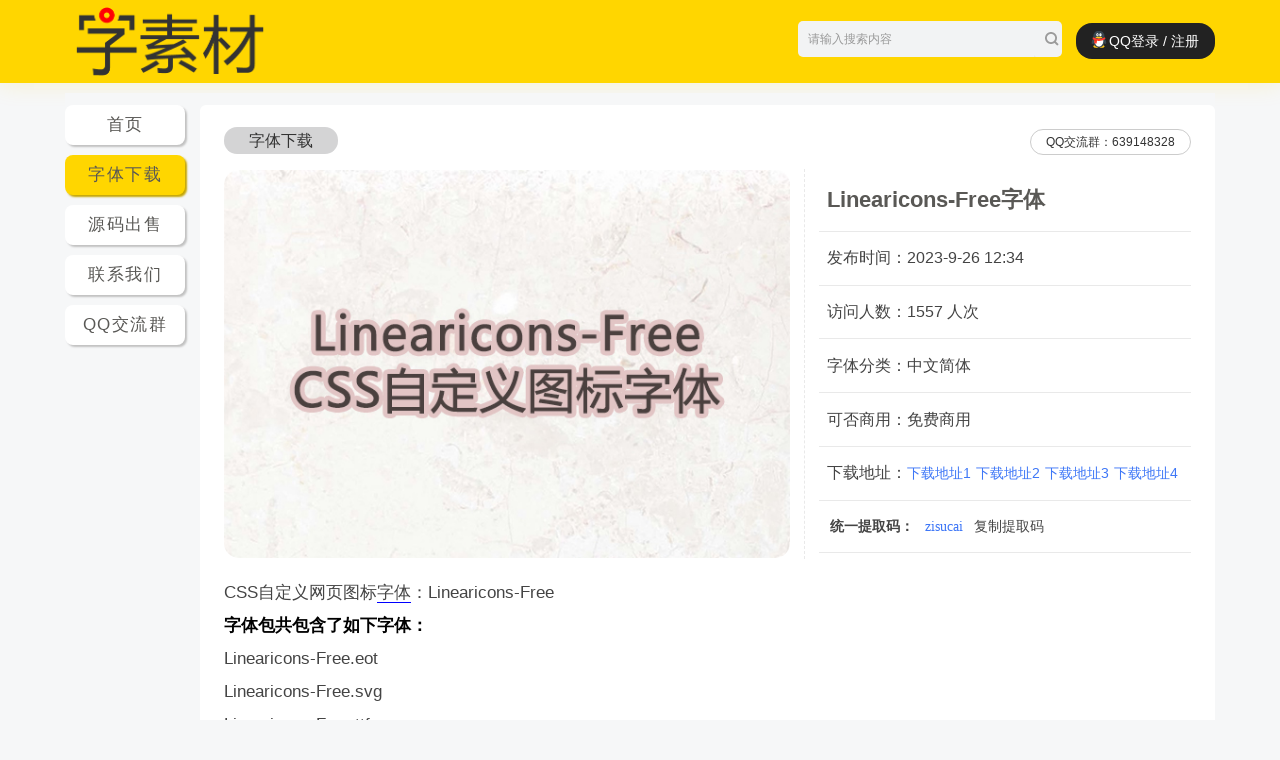

--- FILE ---
content_type: text/html; charset=utf-8
request_url: https://zisucai.com/font/40.html
body_size: 11039
content:
<!DOCTYPE html PUBLIC "-//W3C//DTD XHTML 1.0 Transitional//EN" "https://www.w3.org/TR/xhtml1/DTD/xhtml1-transitional.dtd">
<html xmlns="https://www.w3.org/1999/xhtml">
<head>
<script src="https://pagead2.googlesyndication.com/pagead/js/adsbygoogle.js?client=ca-pub-5789954734111947" type="text/javascript" crossorigin="anonymous"></script>
<meta http-equiv="X-UA-Compatible" content="IE=edge">
<meta http-equiv="content-language" content="zh-CN">
<meta name="applicable-device" content="pc,mobile"/>
<meta http-equiv="Content-Type" content="text/html; charset=utf-8"/>
<title>Linearicons-Free字体下载_Linearicons-Free商用字体下载_免费商用字体Linearicons-Free</title>
<meta name="keywords" content="Linearicons-Free字体下载,Linearicons-Free商用字体下载,免费商用字体Linearicons-Free" />
<meta name="description" content="Linearicons-Free - CSS自定义网页图标字体：Linearicons-Free字体包共包含了如下字体：Linearicons-Free.eotLinearicons-Free.svgLinearicons-Free.ttfLinearicons-Free.woffLinearicons-Free.woff2"/>
<meta property="og:title" contect="Linearicons-Free字体下载_Linearicons-Free商用字体下载_免费商用字体Linearicons-Free">
<meta property="og:url" contect="portal.php?mod=view&aid=40">
<meta property="og:type" contect="article">
<meta property="og:image" contect="https://zisucai.com/data/attachment/portal/202309/26/125331yjbi4iehihya8j2e.jpg">
<meta property="og:release_date" contect="2023-9-26 12:34">	
<meta property="og:site_name" contect="字体下载"><meta property="og:author" contect="字素材">
<meta property="og:description" contect="Linearicons-Free字体下载,Linearicons-Free商用字体下载,免费商用字体Linearicons-Free ">
<meta name="msapplication-starturl" content="https://zisucai.com/">
<link rel="shortcut icon" type="image/x-icon" href="/favicon.ico" />
<link rel="icon" type="image/png" sizes="196x196" href="/icons/196x196.png" />
<link rel="icon" type="image/png" sizes="192x192" href="/icons/192x192.png" />
<link rel="icon" type="image/png" sizes="32x32" href="/icons/32x32.png" />
<link rel="icon" type="image/png" sizes="16x16" href="/icons/16x16.png" />
<link rel="apple-touch-icon" sizes="208x208" href="/icons/208x208.png" />
<link rel="apple-touch-icon" sizes="180x180" href="/icons/180x180.png" />
<link rel="apple-touch-icon" sizes="167x167" href="/icons/167x167.png" />
<link rel="apple-touch-icon" sizes="152x152" href="/icons/152x152.png" />
<link rel="apple-touch-icon" sizes="144x144" href="/icons/144x144.png" />
<link rel="apple-touch-icon" sizes="120x120" href="/icons/120x120.png" />
<link rel="apple-touch-icon" sizes="114x114" href="/icons/114x114.png" />
<link rel="apple-touch-icon" sizes="76x76" href="/icons/76x76.png" />
<link rel="apple-touch-icon" sizes="72x72" href="/icons/72x72.png" />
<link rel="apple-touch-icon" sizes="57x57" href="/icons/57x57.png" />
<base href="https://zisucai.com/" /><link rel="stylesheet" type="text/css" href="data/cache/style_7_common.css?t3O" /><link rel="stylesheet" type="text/css" href="data/cache/style_7_portal_view.css?t3O" /><script type="text/javascript">var STYLEID = '7', STATICURL = 'static/', IMGDIR = 'static/image/common', VERHASH = 't3O', charset = 'utf-8', discuz_uid = '0', cookiepre = 'nrEH_c69a_', cookiedomain = '.zisucai.com', cookiepath = '/', showusercard = '1', attackevasive = '0', disallowfloat = 'newthread', creditnotice = '1|威望|', defaultstyle = '', REPORTURL = 'aHR0cHM6Ly96aXN1Y2FpLmNvbS9mb250LzQwLmh0bWw=', SITEURL = 'https://zisucai.com/', JSPATH = 'static/js/', CSSPATH = 'data/cache/style_', DYNAMICURL = '';</script>
<script src="static/js/common.js?t3O" type="text/javascript"></script>
<script src="template/zisucai_com/src/js/jquery.min.js?t3O" type="text/javascript"></script>
<meta name="application-name" content="字素材" />
<meta name="msapplication-tooltip" content="字素材" />
    <meta name="viewport" content="width=device-width, initial-scale=1.0, user-scalable=no, minimum-scale=1.0, maximum-scale=1.0"/>
<meta name="msapplication-task" content="name=首页;action-uri=https://zisucai.com;icon-uri=https://zisucai.com/static/image/common/portal.ico" /><meta name="msapplication-task" content="name=首页;action-uri=https://zisucai.com/forum.php;icon-uri=https://zisucai.com/static/image/common/bbs.ico" />
<script src="static/js/portal.js?t3O" type="text/javascript"></script>
</head>
<link rel="stylesheet" type="text/css" id="time_diy" href="template/zisucai_com/portal/main.1c1a88a3.chunk.css?t3O" />
<link rel="stylesheet" type="text/css" id="time_diy" href="template/zisucai_com/portal/11.67a310e0.chunk.css?t3O" />
<link rel="stylesheet" type="text/css" id="time_diy" href="template/zisucai_com/src/css/head1.css?t3O" />
<link rel="stylesheet" type="text/css" id="time_diy" href="template/zisucai_com/src/css/home.min1.css?t3O" />
<link rel="stylesheet" type="text/css" id="time_diy" href="template/zisucai_com/src/css/font_1052300_czct10nwtj9.css?t3O" />
<body id="nv_portal" class="pg_view" onkeydown="if(event.keyCode==27) return false;">
<div id="append_parent"></div><div id="ajaxwaitid"></div>
<style type="text/css">
body {min-width:0!important}
#quater_nav.navfixed .quater_navigate li.a a {height:56px!important;border-bottom:0!important}
.official-wrapper__bd--b .official-newsbd .plink h2:hover {color:#06c!important}
.propagate2 li a {transition:all 0.3s ease 0s}
.propagate2 li:hover a {padding-left:10px}
.official-wrapper__bd #diy_4 ul {padding-bottom:16px;margin-bottom:0}
.official-wrapper__bd #diy_4 ul li {overflow:visible}
#diy_4 .official-newsbd .plink h2 {height:46px}
#diy_4 .official-newsbd {padding:14px 0;padding-left:0;margin-bottom:0;transition:all 0.3s ease 0s}
#diy_4 .official-newsbd:hover {padding-left:10px;box-shadow:8px 8px 8px rgba(0,0,0,0.03);border-radius:5px}
#diy_4 .official-newsbd .catname-icon img {transition:all 0s ease 0s}
body {font-family:Arial, Helvetica, sans-serif, 'Microsoft Yahei'!important;background-color:#F6F7F8!important}
.quater_navigate li a:hover {color:#06c!important}
#nv_home.pg_space .notice_app, #nv_home.pg_space .notice_interactive, #nv_home.pg_space .notice_manage, #nv_home.pg_space .notice_mypost, #nv_home.pg_space .notice_pm, #nv_home.pg_space .notice_system {margin-top:18px}
#nv_home.pg_space .notice_pm {margin-top:17px}
.official-wrapper__bd--b .thumb img {transition:all 0.5s ease 0s}
.official-wrapper__bd--b .thumb:hover img{transform:scale(1.08);-webkit-transform:scale(1.08);-moz-transform:scale(1.08);-ms-transform:scale(1.08);-o-transform:scale(1.08)}
.header__title { float:left; display:inline-block; padding-left:10px; margin-left:10px; position:relative; font-size:14px; line-height:56px; vertical-align:top; font-weight:600; width:100px; color:#FFF; font-family:Arial, Helvetica, sans-serif,'Microsoft Yahei' }
.header__title::before { content:""; position:absolute; left:0; top:21px; border-left:1px solid rgba(255,255,255,.3); height:14px; }
.menu_top1 {padding:20px 0 16px 0;margin-bottom:6px;border-bottom:1px solid #EDEDED}
.menu_top1 img {width:70px;height:70px;border-radius:50%;margin-bottom:5px}
.show_number li:nth-child(2) {display:none}
.show_number li:last-child {display:none}
#myprompt_menu.p_pop {left:0!important;top:81px!important;height:102px;border:0!important;box-shadow:0 3px 6px rgba(0,0,0,0.1)}
#myprompt_menu.p_pop li a {border:0!important}
#mood_mystatus {width:400px!important}
.mi th {width:125px!important}
.mi #moodfm textarea {float:left;width:480px!important;height:50px!important;border:0!important}
.biduser {width:882px!important}
.tdats .tfx {width:420px!important}
.ct3_a .mn {width:685px!important}
.ct3_a .sd {width:220px!important;background-color:#FFF}
.pbg {height:10px!important;padding:0!important;overflow:hidden!important;background-color:#F0F0F0!important}
.pbr {height:10px!important;padding:0!important;margin:0!important;overflow:hidden!important;background-color:#5AAF4A!important}

.login-style { cursor:pointer; float:right; margin-right:20px; width:70px; height:30px; line-height:30px; text-align:center; margin-top:13px; background-color:#06c; color:#FFF!important; border-radius:18px; font-size:14px; }
.login-style:hover {background-color:#EA4738}
#online .x.mbm.cl li a {color:#999999}
.mi_phone_head1 {float:left;margin:0 10px 0 0}
.mi_phone_head1 img {width:30px;height:30px;border-radius:50%}
.mhy-side-section { background-color:#fff; border-radius:0; margin-bottom:20px }
.mhy-sem-section.mhy-side-section {padding:20px 14px}
.mhy-sem-section.mhy-side-section .mhy-side-section__body {padding:0}
.mhy-qrcode { display:-webkit-box; display:-ms-flexbox; display:flex; -webkit-box-align:center; -ms-flex-align:center; align-items:center; } 
.mhy-qrcode__code { width:100px; height:100px; margin-right:8px; position:relative; background-color:#f5f5f5; -ms-flex-negative:0; flex-shrink:0; } 
.mhy-qrcode__text { -webkit-box-orient:vertical; -webkit-box-direction:normal; -ms-flex-direction:column; flex-direction:column; white-space:nowrap; } 
.mhy-qrcode__title { font-size:16px; color:#06c; } 
.mhy-qrcode__subtitle { font-size:16px; margin-top:8px; color:#999; } 
.mhy-side-section__header { display:-webkit-box; display:-ms-flexbox; display:flex; height:50px; border-bottom:1px solid #ebebeb; padding:0 20px; -webkit-box-align:center; -ms-flex-align:center; align-items:center; } 
.mhy-side-section__title { -webkit-box-flex:1; -ms-flex-positive:1; flex-grow:1; font-size:16px; font-weight:bold; }
.mhy-side-section__link, .mhy-side-section__btn { -ms-flex-negative:0; flex-shrink:0; color:#999; } 
.mhy-side-section__body { position:relative; padding:20px; } 
.mhy-op-list-banner { width:240px; height:136px; position:relative; margin-bottom:20px; border-radius:4px; overflow:hidden; } 
.mhy-op-list-banner__img { width:100%; height:100%; background-position:50%; background-repeat:no-repeat; background-size:cover; } 
.mhy-op-list { padding-bottom:10px; } 
.mhy-op-card__link { display:-webkit-box; display:-ms-flexbox; display:flex; -webkit-box-align:center; -ms-flex-align:center; align-items:center; color:#333; } 
.mhy-op-list-banner__title { position:absolute; bottom:0; left:0; width:100%; padding:0 10px; height:32px; line-height:32px; font-size:14px; color:#fff; background-color:rgba(0,0,0,.5); white-space:nowrap; overflow:hidden; -o-text-overflow:ellipsis; text-overflow:ellipsis; transition:all 0.3s ease 0s }
.mhy-op-list-banner:hover .mhy-op-list-banner__title {padding-bottom:8px}
.mhy-op-card__label { display:inline-block; width:32px; height:16px; background-color:#c3ccd9; color:#fff; font-size:12px; border-radius:3px; text-align:center; line-height:16px; -ms-flex-negative:0; flex-shrink:0; } 
.mhy-op-card__title { margin-left:10px; font-size:14px; white-space:nowrap; overflow:hidden; -o-text-overflow:ellipsis; text-overflow:ellipsis; } 
.mhy-op-card__title:hover {color:#06c} 
.mhy-op-list__card+.mhy-op-list__card { margin-top:10px; } 
.mhy-forum-card__link { display:-webkit-box; display:-ms-flexbox; display:flex; -webkit-box-align:center; -ms-flex-align:center; align-items:center; } 
.mhy-forum-card__info { display:inline-block; margin-left:12px; -webkit-box-flex:1; -ms-flex-positive:1; flex-grow:1; overflow:hidden; } 
.mhy-forum-card__name { position:relative; line-height:20px; color:#333; }
.imgItem:hover img{opacity:0.8}
.mhy-article-page-info { position:relative; height:52px; padding:0 15px; background-color:#F7F7F7; display:-webkit-box; display:-ms-flexbox; display:flex; -webkit-box-align:center; -ms-flex-align:center; align-items:center; margin-top:0; font-size:14px } 
.mhy-article-page-info:before { content:""; display:block; width:65px; height:52px; position:absolute; background:url(template/zisucai_com/src/big-left.png) 0 0 no-repeat; top:0; left:0; background-size:100%; z-index:1; } 
.mhy-article-page-info:after { content:""; display:block; width:22px; height:17px; position:absolute; background:url(template/zisucai_com/src/small-right.png) 0 0 no-repeat; right:15px; bottom:5px; background-size:100%; z-index:1; } 
.mhy-article-page-info__from { position:relative; height:22px; line-height:22px; -webkit-box-flex:1; -ms-flex-positive:1; flex-grow:1; color:#999; z-index:2 } 
.mhy-article-page-info__count { position:relative; height:22px; line-height:22px; -ms-flex-negative:0; flex-shrink:0; display:-webkit-inline-box; display:-ms-inline-flexbox; display:inline-flex; z-index:2 } 
.mhy-article-page-info__from-name { color:#fa0; } 
.iconfont { font-family:"iconfont"!important; font-size:16px; font-style:normal; -webkit-font-smoothing:antialiased; -moz-osx-font-smoothing:grayscale; } 
.mhy-icon { font-size:inherit; } 
.mhy-article-page-info__count-item .mhy-icon { color:#b3b3b3; font-size:14px!important; } 
.mhy-article-page-info__count-item span { color:#ccc; } 
.mhy-article-page-info__count-item+.mhy-article-page-info__count-item { margin-left:30px; } 
.propagate ul { overflow:hidden; list-style:none; } 
.propagate li { position:relative; float:left; width:150px; line-height:18px; margin-left:15px; padding-left:10px; text-align:left } 
.propagate li a { display:block; overflow:hidden; text-decoration:none; text-overflow:ellipsis; white-space:nowrap; font-weight:700; font-size:13px; color:#595855; } 
.propagate li a.red { color:red; border:0; background:none } 
.propagate li:after { position:absolute; left:0; top:50%; background-color:#ccc; width:4px; height:4px; margin-top:-2px; border-radius:4px; content:""; }
.nav-list {position: relative; z-index: 200; line-height: 80px; font-size: 13px; color: #999999;}
.nav-list li:hover .nav-item__bd {display:block!important}
.quater_user_info .user_menu li {padding:0;letter-spacing:0;font-size:12px}
.login-div>a, .user-infor>a {margin: 14px 0 0 14px; padding: 10px 16px; height: 83px; line-height: 83px; background: #222; border: 0; border-radius: 16px; color: #fff; cursor: pointer;}
.login-div>a:hover, .user-infor>a:hover {color:#ffd600;}
@media (max-width:820px) {
.sub-navbar {display:none}
    .main-navbar {display:none}
    .pf_l li {width:50%!important}
    .bg_whole {margin-top:0!important;border-radius:0!important}
    .home_center_box {margin:0!important;border-radius:0!important}
    .footer-wrapper .block-inner {width:94%;margin:0 auto}
    .footer-wrapper .cloumn-center {width:100%;margin:0}
    .footer-wrapper .cloumn-right {width:100%}
    .footer-wrapper .block-inner__between {display:block;width:94%;margin:0 auto}
    .footer-wrapper {margin-top:1em}
    .footer-top {display:none}
    .footer-wrapper .site-link {padding-right:0}
    .footer-wrapper .ext-link {display:none}
    .footer-wrapper .fright {display:block;padding:35px 0;text-align:center}
    .footer-wrapper .fright-qrcode {display:inline-block}
    .footer-wrapper .fright-subscribes {display:inline-block;padding-top:0}
    .footer-wrapper .fright-subscribes .inside1 {float:left;margin:-18px 0 0 0}
    #footer .post_b {display:inline-block;background:url(template/zisucai_com/src/post.svg) no-repeat center center #FFF;background-size:50px 50px;width:50px;height:50px;margin-top:-10px;border-radius:50%;padding:6px;box-shadow:0px -2px 1px rgb(0 0 0 / 8%);}
    .pg_post #ct.ct2_a {box-sizing:border-box;padding:.5em!important;border-radius:2px;background-color:#FFFFFF!important}
    #e_controls .y {display:none}
    .edt .btn {float:none!important;border:0!important}
    .simpleedt .bar, .simpleedt .b1r, .simpleedt .b2r {height:auto!important}
    #postbox input {width:31em;}
    .edt .bbar {height:auto!important}
    .pg_post .fwinmask {width:calc(100% - 40px)!important}
    #fwin_nav {top:65px!important;left:3%!important;width:94%}
    .fwinmask {left:3%!important;width:90%}
    .fwinmask table.fwin {width:100%}
    #fwin_nav table {width:100%}
    #fwin_content_nav {width:100%!important;box-sizing:border-box}
    .fwinmask .m_c {border:0!important}
    #fwin_content_nav .pbl {width:100%!important;box-sizing:border-box}
    #fwin_content_nav .pbl li {width:30%!important;padding:5px 1.5%;border:0}
    #fwin_content_nav .pbl li:last-child {width:31%!important}
    #fwin_content_nav .pbl {border-right:1px solid #CCCCCC}
    .fwinmask .pnc {border:0}
    .footer[data-v-0bacf66c] {padding-bottom:70px!important}
    .input_bottom__3Jcak {padding-bottom:55px;width:100%;}
    .input_input__lleh6 {width:100%!important;}

}
</style>
<link  rel="stylesheet" type="text/css" id="time_diy" href="template/zisucai_com/common/font.css?t3O" />
<link rel="stylesheet" type="text/css" id="time_diy" href="template/zisucai_com/portal/font/wenzhang.css?t3O" />
<link rel="stylesheet" type="text/css" id="time_diy" href="template/zisucai_com/src/css/style.css?t3O" />
<div class="mi_phone_top cl" style="position:relative;">
      <div id="body_overlay" style="display:none;"></div>
            <script type="text/javascript">
      jQuery(document).ready(function(jQuery) {
jQuery('.xiaomi_menu').click(function(){
jQuery('#body_overlay').fadeIn(50);
jQuery('.icon-cancel-fine').fadeIn(50);
})
jQuery('.icon-cancel-fine').click(function(){
jQuery('#body_overlay').fadeOut(50);
jQuery('.icon-cancel-fine').fadeOut(50);
})
jQuery('#body_overlay').click(function(){
jQuery('#body_overlay').fadeOut(50);
jQuery('.icon-cancel-fine').fadeOut(50);
})

})
    </script>
      <div class="quater_phone_nav menu" style="font-family:Arial, Helvetica, sans-serif,'Microsoft Yahei'">
      
                 <div class="z cl" style="width:140px;padding:30px 0 30px 60px;margin-bottom:10px;line-height:30px;font-size:15px;background-color:#333;">
        <a href="member.php?mod=logging&amp;action=login" id="mzLogin" style="color:rgba(255,255,255,0.8);line-height:56px;float:left;font-size:15px;font-family:Arial, Helvetica, sans-serif, 'Microsoft Yahei';">登录</a><em style="float:left;line-height:56px;padding:0 5px;font-size:15px;color:rgba(255,255,255,0.8);">/</em>
        <a href="member.php?mod=register" id="mzRegister" style="color:rgba(255,255,255,0.8);line-height:56px;float:left;font-size:15px;margin:0;font-family:Arial, Helvetica, sans-serif, 'Microsoft Yahei';">注册</a>
     </div>
           
        <ul>          
                     
                    <li id="mn_portal" ><a href="https://zisucai.com" hidefocus="true"  >首页</a>
          <i></i>
          </li>          
                     
                     
                     
                     
                    <li id="mn_P1" ><a href="https://zisucai.com/font/" hidefocus="true"  >字体下载</a>
          <i></i>
          </li>          
                     
                     
                    <li id="mn_N86f9" ><a href="https://zisucai.com/zt/yuanma.html" hidefocus="true"  >源码出售</a>
          <i></i>
          </li>          
                     
                     
                    <li id="mn_Ncb0d" ><a href="https://zisucai.com/zt/about.html" hidefocus="true"  >联系我们</a>
          <i></i>
          </li>          
                     
                     
                    <li id="mn_N4a68" ><a href="https://zisucai.com/zt/qun.html" hidefocus="true"  >QQ交流群</a>
          <i></i>
          </li>          
                     
                     
                     
                     
                     
                                      </ul>        
                 
      </div>
</div>
<div class="mi_phone_box cl">
<div class="wp cl">
  <div class="mi_phone_header">
   <div class="mi_section">
      <!-- 站点LOGO -->
      <div class="logo z">
                <h2><a href="https://zisucai.com/" title="字素材"><img src="template/zisucai_com/src/logo.svg"></a></h2>
      </div>
      <div class="xiaomi_menu"><span></span><span></span><span></span></div>
      <a href="search.php?mod=forum" class="sousuo"><img src="template/zisucai_com/src/sousuo.svg"></a>
    <script type="text/javascript">
    jQuery(".xiaomi_menu").click(function(){
jQuery('.quater_phone_nav').addClass("on");
})
jQuery(".icon-cancel-fine").click(function(){
jQuery('.quater_phone_nav').removeClass("on");
})
jQuery("#body_overlay").click(function(){
jQuery('.quater_phone_nav').removeClass("on");
})
    </script>
</div>
</div>
</div>
</div>



<div class="main-navbar">
  <div class="main-navbar__white">
    <div class="flex-container">
      <div class="header-logo"> <a href="/" title="字素材"><img src="template/zisucai_com/src/logo.svg" alt="字素材"></a> </div>
      <div class="header-media">
        <div id="scbar" class="scbar1 cl">
<form id="scbar_form" method="post" autocomplete="off" onsubmit="searchFocus($('scbar_txt'))" action="search.php?searchsubmit=yes" target="_blank">
<input type="hidden" name="mod" id="scbar_mod" value="search" />
<input type="hidden" name="formhash" value="ce357adc" />
<input type="hidden" name="srchtype" value="title" />
<input type="hidden" name="srhfid" value="0" />
<input type="hidden" name="srhlocality" value="portal::view" />
<style type="text/css">
#scbar {position:absolute;right:0;top:10px;float:right!important;width:22em!important;height:36px;line-height:36px;margin:0!important;border-radius:5px!important;background:#f2f3f4;transition:all 0.5s ease 0s;z-index:3;overflow:hidden}
.scbar_txt_td {width:214px!important;height:36px!important;line-height:36px!important;transition:all 0.5s ease 0s}
#scbar_txt {width:10em!important;margin-left:10px!important;height:36px!important;line-height:36px!important;color:#999!important;transition:all 0.5s ease 0s}
.scbar_narrow #scbar_txt {width:10em!important;}
#scbar_txt input {color:rgba(255,255,255,0.5)!important;}
.scbar_type_td, a#scbar_type.xg1 {height:36px!important;line-height:36px!important;}
.scbar_btn_td {position:absolute;right:0;width:36px!important;height:36px!important;line-height:36px!important;margin:0!important;}
#scbar_btn {width:36px!important;height:36px!important;line-height:36px!important;}
input:-moz-placeholder,textarea:-moz-placeholder {color:#999;}
input:-ms-input-placeholder,textarea:-ms-input-placeholder {color:#999;}
input::-webkit-input-placeholder,textarea::-webkit-input-placeholder {color:#999;}
#scbar.on {width:28em!important;}
#scbar.on .scbar_txt_td {width:14em!important;}
#scbar.on #scbar_txt {display:block;width:12em!important;}
#scbar.on .scbar_narrow #scbar_txt {width:12em!important;}
</style>
<table cellspacing="0" cellpadding="0">
<tr>
<td class="scbar_txt_td"><input type="text" name="srchtxt" id="scbar_txt" value="请输入搜索内容" autocomplete="off" x-webkit-speech speech /></td>
                <td class="scbar_type_td"><a href="javascript:;" id="scbar_type" class="xg1" onclick="showMenu(this.id)" hidefocus="true">搜索</a></td> 
                <td class="scbar_btn_td"><button type="submit" name="searchsubmit" id="scbar_btn" s class="pn pnc" value="true"><strong class="xi2">搜索</strong></button></td>
</tr>
</table>
</form>
</div>
      <script type="text/javascript">
      jQuery("#scbar").click(function(){
jQuery(this).toggleClass("on");
jQuery(this).siblings().removeClass("on");
})
    </script>
<ul id="scbar_type_menu" class="p_pop" style="display:none;"><li><a href="javascript:;" rel="article">文章</a></li><li><a href="javascript:;" rel="user">用户</a></li></ul>

<script type="text/javascript">
initSearchmenu('scbar', '');
</script>
      </div>
      <ul class="nav-list">
            <li class="">
<div class="nav-account" id="chinaz_topbar"><div class="login-div"><!--<a href="member.php?mod=logging&amp;action=login" onClick="OpenLogin()">登录</a>--><a href="member.php?mod=register"><img src="static/image/common/qq.svg" style="transform:translate(-10%,10%);width:1.2em;">QQ登录 / 注册</a><div class="user-infor"></div></div></div>
      </li>
      </ul>
              </div>
  </div>
  <div id="quater_nav">
    <div class="wp cl"> 
       
       
       
       
    </div>
  </div>
</div>
<!-- 二级导航 -->
<div class="nav_slide" style="display:none;">  </div><div class="mus_box cl">
  <div id="mu" class="wp cl"> 
      </div>
</div>

 


<!-- 用户菜单 -->
<ul class="sub_menu" id="xiaomi_menu" style="display:none;">
   
   
   
   
   
  
  <li><a href="https://zisucai.com/home.php?mod=spacecp">设置</a></li>
   
    <li><a href="https://zisucai.com/home.php?mod=space&amp;do=favorite&amp;view=me">我的收藏</a></li>
   
    <li></li>
  <li></li>
  <li></li>
  <li></li>
  <li><a href="member.php?mod=logging&amp;action=logout&amp;formhash=ce357adc">退出</a></li>
</ul>
<div class="font cl">
<div id="wp" class="wp serch_wp" style="margin-top:1em;border-radius:.5em;"><!--[name][字素材内容][/name]-->

<div class="font-nav cl " style="width:100%;">
    <ul>
     
            <li id="mn_portal" ><a href="https://zisucai.com" hidefocus="true"  >首页</a><i></i></li>
       
     
       
     
            <li class="a"id="mn_P1" ><a href="https://zisucai.com/font/" hidefocus="true"  >字体下载</a><i></i></li>
       
     
            <li id="mn_N86f9" ><a href="https://zisucai.com/zt/yuanma.html" hidefocus="true"  >源码出售</a><i></i></li>
       
     
            <li id="mn_Ncb0d" ><a href="https://zisucai.com/zt/about.html" hidefocus="true"  >联系我们</a><i></i></li>
       
     
            <li id="mn_N4a68" ><a href="https://zisucai.com/zt/qun.html" hidefocus="true"  >QQ交流群</a><i></i></li>
       
     
       
     
       
      </ul>
   

</div>
<script src="template/zisucai_com/src/js/nav.js?t3O" type="text/javascript" type="text/javascript"></script> <div class="font-nr">
<div class="list">
        <div class="biaoti">
                                                <a href="">字体下载</a>
                                                        <a target="_blank" href="//qm.qq.com/cgi-bin/qm/qr?k=J64legiL91EqP24T8n5IUc1db1_J13Ui&jump_from=webapi&authKey=FSfVvvX3K2HANsPxVWCSfIRBA5d5JGnfyz6ShgOse1brWVDeUpsrnr8JcFmQqu69" rel="external nofollow" class="fabiao">QQ交流群：639148328</a>
                    </div>
<div class="font-wenzhang">
                                    <a href="javascript:;">
                        <div class="img">
                            <img src="data/attachment/portal/202309/26/125331yjbi4iehihya8j2e.jpg" alt="Linearicons-Free字体">                        </div>
                    </a>
                    <div class="xinxi">
                        <span><a href="https://zisucai.com/font/40.html" target="_blank">Linearicons-Free字体 </a></span>
                        <span>发布时间：2023-9-26 12:34</span>
                        <span>访问人数：<me>1557</me>&nbsp;人次</span>
                        <span>字体分类：中文简体</span>
                        <span>可否商用：免费商用</span>
                        <span><p>下载地址：</p><a href="https://jmj.cc/s/8ndgew" target="_blank" rel="external nofollow" class="xiazai">下载地址1</a><a href="https://ownfile.net/files/T09mOTUwODY0.html" target="_blank" rel="external nofollow" class="xiazai">下载地址2</a><a href="https://wwi.lanzoup.com/ioqd919y5rah" target="_blank" rel="external nofollow" class="xiazai">下载地址3</a><a href="https://pan.baidu.com/s/1De6ju0EK5Jrn0TsaxfNT1w?pwd=epu3" target="_blank" rel="external nofollow" class="xiazai3">下载地址4</a></span>
                        <strong><p>统一提取码：<em class="copy" onclick="copyText()" title="点击复制提取码"><input readonly type="text" id="text" value="zisucai"><i>复制提取码</i></em></p></strong>
                    </div>
                                                		
                                            </div>
            <div class="wenzhangnr">
                <table cellpadding="0" cellspacing="0"><tr><td id="article_content">
                                                            CSS自定义网页图标<a href="https://zisucai.com/" target="_blank" class="relatedlink">字体</a>：Linearicons-Free<div><b>字体包共包含了如下字体：</b></div><div>Linearicons-Free.eot</div><div>Linearicons-Free.svg</div><div>Linearicons-Free.ttf</div><div>Linearicons-Free.woff</div><div>Linearicons-Free.woff2</div><div>随着Web开发的不断发展，越来越多的字体资源被引入到Web中。其中Linearicons-Free字体图标是一类用于表示字体的图标资源，它们可以通过CSS来使用。</div>                </td></tr></table>
                                                <script src="static/js/home.js?t3O" type="text/javascript"></script>
                                <strong>温馨提醒：本站所有资源仅供学习与参考，请勿用于商业用途,如有侵犯您的版权，请及时发邮件联系我们（zisucai@qq.com），我们将尽快处理。</strong>
            </div>
        </div>
</div>
<div class="font-nr fenge">
    <div class="list">
        <div class="biaoti1">
                <a href="/font/" target="_blank">字体下载</a>
                <a target="_blank" href="//qm.qq.com/cgi-bin/qm/qr?k=J64legiL91EqP24T8n5IUc1db1_J13Ui&jump_from=webapi&authKey=FSfVvvX3K2HANsPxVWCSfIRBA5d5JGnfyz6ShgOse1brWVDeUpsrnr8JcFmQqu69" rel="external nofollow" class="fabiao">QQ交流群：639148328</a>
            </div>
            <div class="neirong">
                <div class="fenlei">
   <a href="https://zisucai.com/font/41.html" title="editormd-logo字体免费下载">
      <img src="data/attachment/portal/202309/26/125250cxl1as21zgbb6jab.jpg" alt="editormd-logo字体免费下载">
<strong>editormd-logo字体</strong>
   </a>
</div><div class="fenlei">
   <a href="https://zisucai.com/font/42.html" title="Pe-icon-7-stroke字体免费下载">
      <img src="data/attachment/portal/202309/26/134346upzxuxpp55pppvvx.jpg" alt="Pe-icon-7-stroke字体免费下载">
<strong>Pe-icon-7-stroke字体</strong>
   </a>
</div><div class="fenlei">
   <a href="https://zisucai.com/font/43.html" title="fontawesome字体免费下载">
      <img src="data/attachment/portal/202309/26/125305t8ozopm8fbop5aso.jpg" alt="fontawesome字体免费下载">
<strong>fontawesome字体</strong>
   </a>
</div><div class="fenlei">
   <a href="https://zisucai.com/font/44.html" title="glyphicons-halflings-regular字体免费下载">
      <img src="data/attachment/portal/202309/26/125308fkcosk0qoks01skt.jpg" alt="glyphicons-halflings-regular字体免费下载">
<strong>glyphicons-halflings-regular字体</strong>
   </a>
</div><div class="fenlei">
   <a href="https://zisucai.com/font/40.html" title="Linearicons-Free字体免费下载">
      <img src="data/attachment/portal/202309/26/125331yjbi4iehihya8j2e.jpg" alt="Linearicons-Free字体免费下载">
<strong>Linearicons-Free字体</strong>
   </a>
</div><div class="fenlei">
   <a href="https://zisucai.com/font/39.html" title="思源黑体字体免费下载">
      <img src="data/attachment/portal/202307/31/161217c7l9d7o4nd45gosl.jpg" alt="思源黑体字体免费下载">
<strong>思源黑体字体</strong>
   </a>
</div><div class="fenlei">
   <a href="https://zisucai.com/font/37.html" title="站酷快乐体字体免费下载">
      <img src="data/attachment/portal/202307/31/160721o168923x99cu1o19.jpg" alt="站酷快乐体字体免费下载">
<strong>站酷快乐体字体</strong>
   </a>
</div><div class="fenlei">
   <a href="https://zisucai.com/font/38.html" title="站酷高端黑字体免费下载">
      <img src="data/attachment/portal/202307/31/160914ooj4ml4n45cjzumz.png" alt="站酷高端黑字体免费下载">
<strong>站酷高端黑字体</strong>
   </a>
</div><div class="fenlei">
   <a href="https://zisucai.com/font/36.html" title="庞门正道标题体字体免费下载">
      <img src="data/attachment/portal/202307/31/160703m4lcmjz9zb99j4ro.jpg" alt="庞门正道标题体字体免费下载">
<strong>庞门正道标题体字体</strong>
   </a>
</div><div class="fenlei">
   <a href="https://zisucai.com/font/32.html" title="思源宋体字体免费下载">
      <img src="data/attachment/portal/202307/31/160437brc57rwr4plmay2w.jpg" alt="思源宋体字体免费下载">
<strong>思源宋体字体</strong>
   </a>
</div><div class="fenlei">
   <a href="https://zisucai.com/font/33.html" title="装甲明朝体字体免费下载">
      <img src="data/attachment/portal/202307/31/160530tzke9rqsxmkfxlec.png" alt="装甲明朝体字体免费下载">
<strong>装甲明朝体字体</strong>
   </a>
</div><div class="fenlei">
   <a href="https://zisucai.com/font/34.html" title="站酷酷黑字体字体免费下载">
      <img src="data/attachment/portal/202307/31/160447p2z77eo71s4jdsjp.jpg" alt="站酷酷黑字体字体免费下载">
<strong>站酷酷黑字体字体</strong>
   </a>
</div><div class="fenlei">
   <a href="https://zisucai.com/font/35.html" title="杨任东竹石体字体免费下载">
      <img src="data/attachment/portal/202307/31/160450tkkymwuupkwawyak.jpg" alt="杨任东竹石体字体免费下载">
<strong>杨任东竹石体字体</strong>
   </a>
</div><div class="fenlei">
   <a href="https://zisucai.com/font/31.html" title="站酷文艺体字体免费下载">
      <img src="data/attachment/portal/202307/31/160433zz805o0ic3ctcjsb.jpg" alt="站酷文艺体字体免费下载">
<strong>站酷文艺体字体</strong>
   </a>
</div><div class="fenlei">
   <a href="https://zisucai.com/font/30.html" title="站酷小薇LOGO体字体免费下载">
      <img src="data/attachment/portal/202307/31/155800gzddg55r5d425z3r.jpg" alt="站酷小薇LOGO体字体免费下载">
<strong>站酷小薇LOGO体字体</strong>
   </a>
</div><div class="fenlei">
   <a href="https://zisucai.com/font/26.html" title="锐字真言体字体免费下载">
      <img src="data/attachment/portal/202307/31/155837vr7tkttea8vefakf.png" alt="锐字真言体字体免费下载">
<strong>锐字真言体字体</strong>
   </a>
</div><div class="fenlei">
   <a href="https://zisucai.com/font/27.html" title="源界明朝体字体免费下载">
      <img src="data/attachment/portal/202307/31/155633ignna7k53aka3kny.jpg" alt="源界明朝体字体免费下载">
<strong>源界明朝体字体</strong>
   </a>
</div><div class="fenlei">
   <a href="https://zisucai.com/font/28.html" title="沐瑶软笔手写体字体免费下载">
      <img src="data/attachment/portal/202307/31/155636yzn4bv7sbnyf81hk.jpg" alt="沐瑶软笔手写体字体免费下载">
<strong>沐瑶软笔手写体字体</strong>
   </a>
</div><div class="fenlei">
   <a href="https://zisucai.com/font/29.html" title="郑庆科黄油体字体免费下载">
      <img src="data/attachment/portal/202307/31/155640nesi33ss7i800iof.jpg" alt="郑庆科黄油体字体免费下载">
<strong>郑庆科黄油体字体</strong>
   </a>
</div><div class="fenlei">
   <a href="https://zisucai.com/font/24.html" title="叶根友微典字体免费下载">
      <img src="data/attachment/portal/202307/31/163453fov99hhlskiyuks8.png" alt="叶根友微典字体免费下载">
<strong>叶根友微典字体</strong>
   </a>
</div>            </div>
        <div class="main-move"><a href="/font/index.php?page=2">查看更多</a></div>
    </div>
</div>
</div></div>

<input type="hidden" id="portalview" value="1">


<script>
// 复制
function copyText() {
    var text = document.getElementById("text");
    var textUser = '#text';
    navigatorCopy(text, textUser);
}

// 一键复制文本，兼容iso和安卓
function navigatorCopy(inputId, domUser) {
    var u = navigator.userAgent;
    //ios兼容
    if (navigator.userAgent.match(/(iPhone|iPod|iPad);?/i)) {
        var copyDOM = document.querySelector(domUser); //要复制文字的节点  
        console.log(copyDOM)
        var range = document.createRange();
        // 选中需要复制的节点  
        range.selectNode(copyDOM);
        // 执行选中元素  
        window.getSelection().addRange(range);
        // 执行 copy 操作  
        var successful = document.execCommand('copy');
        try {
          var msg = successful ? '密码复制成功！' : '密码复制失败';
          alert(msg);
        } catch (err) {
          alert('密码复制失败!');
        }
        // 移除选中的元素  
        window.getSelection().removeAllRanges();
    }
    // 安卓/PC浏览器
    else{//if (u.indexOf('Android') > -1) { //安卓
        var copytext = inputId;
        copytext.select(); // 选择对象
        try {
            var msg = document.execCommand('copy') ? '成功' : '失败';
            alert('94字体网提醒：您已' + msg + '复制字体文件下载密码');
        } catch (err) {
            alert('不能使用这种方法复制密码');
        }
    }
}
</script>	</div>
</div>
 
     
<div class="footer-wrapper">
<div class="footer-bottom">
<div class="block-container">
<div class="block-inner__between">
<div class="site-link">
<p>&copy;2015-2022 <a href="https://zisucai.com/">字素材</a>：<a href="https://zisucai.com/">zisucai.com</a> 版权所有 <a href="/sitemap.xml" target="_blank">Sitemap.xml</a></p>
<p>本站内容皆来自网络分享，如有侵权请联系我们处理。</p>
<p><a href="https://www.yundun.com/" title="已使用云盾网站安全防护" target="_blank" rel="noopener noreferrer nofollow"><img src="/m/yundun.svg" class="svg-color"></a> <a href="https://www.beian.gov.cn/portal/registerSystemInfo?recordcode=36112102000123" rel="nofollow noreferrer" target="_blank"><img src="m/ga.png">赣公网安备36112102000123号</a> 
<a href="https://beian.miit.gov.cn/" target="_blank" rel="noopener noreferrer nofollow"><img src="m/gxb.png">赣ICP备17001544号-17</a></p>
<p><a href="mailto:zisucai@qq.com" target="_blank" rel="noopener noreferrer nofollow">联系邮箱：zisucai@qq.com</a> <a href="https://wpa.qq.com/msgrd?v=3&amp;uin=1036863837&amp;site=qq&amp;menu=yes" target="_blank" rel="noopener noreferrer nofollow">联系QQ：1036863837</a></p>
</div>
</div>
</div>
</div>
</div>
<style type="text/css">.site-link a img {max-height:19px;}</style> 
 
 
 
 
 
<script src="home.php?mod=misc&ac=sendmail&rand=1769339792" type="text/javascript"></script> 
 
 
 
 
 
 
 
 
  
<div id="gotop">
<a id="totop" title="">返回顶部</a>
</div>
<script type="text/javascript">
jQuery.noConflict();
jQuery(function(){
    //首先将#back-to-top隐藏
    jQuery("#totop").hide();
    //当滚动条的位置处于距顶部100像素以下时，跳转链接出现，否则消失
    jQuery(function () {
        jQuery(window).scroll(function(){
            if (jQuery(window).scrollTop()>100){
                jQuery("#totop").fadeIn();
            }
            else
            {
                jQuery("#totop").fadeOut();
            }
        });
        //当点击跳转链接后，回到页面顶部位置
        jQuery("#totop").click(function(){
            jQuery('body,html').animate({scrollTop:0},500);
            return false;
        });
    });
});
</script>
 
 </div>
</div>
</body>
</html>
<script>
(function(){
var el = document.createElement("script");
el.src = "https://lf1-cdn-tos.bytegoofy.com/goofy/ttzz/push.js?228ece122b4249876e9dee4ac2ff6bf77deb9487dce7ed62313212129c4244a219d1c501ebd3301f5e2290626f5b53d078c8250527fa0dfd9783a026ff3cf719";
el.id = "ttzz";
var s = document.getElementsByTagName("script")[0];
s.parentNode.insertBefore(el, s);
})(window)
</script>
<script type="text/javascript">
document.addEventListener('contextmenu', e => e.preventDefault());
document.addEventListener('keydown', e => {
  const isCtrlShift = e.ctrlKey && e.shiftKey;
  const key = e.key.toLowerCase();
  if (e.key === 'F12' ||
    (isCtrlShift && (key === 'i' || key === 'j' || key === 'c')) ||
    (e.ctrlKey && key === 'u')) {
    e.preventDefault();
  }
});
let isDevToolsOpen = false;
setInterval(() => {
  const start = performance.now();
  debugger;
  const end = performance.now();
  if (end - start > 100) {
    if (!isDevToolsOpen) {
      isDevToolsOpen = true;
      document.body.style.filter = 'blur(10px)';
    }
  } else if (isDevToolsOpen) {
    isDevToolsOpen = false;
    document.body.style.filter = '';
  }
}, 1000);
if (window.top !== window.self) {
  window.top.location = window.self.location;
}
if (/(googlebot|bingbot|yandex|baidu|duckduckgo|slurp|sogou|360spider|toutiaospider|quark|sm|so)/i.test(navigator.userAgent)) {
  document.removeEventListener('contextmenu', e => e.preventDefault());
  document.removeEventListener('keydown', e => { /* 移除按键监听 */ });
}
</script>


--- FILE ---
content_type: text/html; charset=utf-8
request_url: https://www.google.com/recaptcha/api2/aframe
body_size: 267
content:
<!DOCTYPE HTML><html><head><meta http-equiv="content-type" content="text/html; charset=UTF-8"></head><body><script nonce="Jtlq5B5H5x5F9ThkCavA-g">/** Anti-fraud and anti-abuse applications only. See google.com/recaptcha */ try{var clients={'sodar':'https://pagead2.googlesyndication.com/pagead/sodar?'};window.addEventListener("message",function(a){try{if(a.source===window.parent){var b=JSON.parse(a.data);var c=clients[b['id']];if(c){var d=document.createElement('img');d.src=c+b['params']+'&rc='+(localStorage.getItem("rc::a")?sessionStorage.getItem("rc::b"):"");window.document.body.appendChild(d);sessionStorage.setItem("rc::e",parseInt(sessionStorage.getItem("rc::e")||0)+1);localStorage.setItem("rc::h",'1769339799927');}}}catch(b){}});window.parent.postMessage("_grecaptcha_ready", "*");}catch(b){}</script></body></html>

--- FILE ---
content_type: text/css
request_url: https://zisucai.com/data/cache/style_7_common.css?t3O
body_size: 41870
content:
*{word-wrap:break-word;}body{;min-width:1200px;}body,input,button,select,textarea{font:12px/1.5 Tahoma,'Microsoft Yahei','Simsun';color:#444;}textarea{resize:none;}body,ul,ol,li,dl,dd,p,h1,h2,h3,h4,h5,h6,form,fieldset,.pr,.pc{margin:0;padding:0;}table{empty-cells:show;border-collapse:collapse;}caption,th{text-align:left;font-weight:400;}ul li,.xl li{list-style:none;}h1,h2,h3,h4,h5,h6{font-size:1em;}em,cite,i{font-style:normal;}a{color:#333;text-decoration:none;}a:hover{text-decoration:underline;}a img{border:none;}:focus{outline-color:;}label{cursor:pointer;}img.boardlogo,img.user_avatar,.slideimage img{vertical-align:middle;}.z{float:left;}.y{float:right;}@font-face{font-family:"dzicon";src:url('https://zisucai.com/static/image/common/dzicon.eot');src:url('https://zisucai.com/static/image/common/dzicon.eot?#iefix') format('eot'),url('https://zisucai.com/static/image/common/dzicon.woff2') format('woff2'),url('https://zisucai.com/static/image/common/dzicon.woff') format('woff');font-weight:normal;font-style:normal;}[class^="fico-"]:before,[class*=" fico-"]:before{font-family:"dzicon";font-style:normal;font-weight:normal;speak:none;display:inline-block;text-decoration:inherit;width:1em;margin-right:.2em;text-align:center;font-variant:normal;text-transform:none;line-height:1em;font-size:120%;}.fic4{font-size:14px;}.fic6{font-size:16px;}.fic8{font-size:18px;}.fifx::before{transform:scale(-1,1);}@keyframes dzrotate{0%{transform:rotate(0deg)}100%{transform:rotate(359deg)}}.ficr{margin-right:.2em;}.ficr:before{margin-right:0;animation:dzrotate 2s infinite linear;}.loadicon{background:url("data:image/svg+xml,%3csvg xmlns='http://www.w3.org/2000/svg' width='16' height='16'%3e%3cpath fill='%23999' d='M12.2 12.2L14 14H9V9l1.8 1.8c.7-.7 1.2-1.7 1.2-2.8 0-1.9-1.3-3.4-3-3.9v-2c2.8.4 5 2.9 5 5.9 0 1.6-.7 3.1-1.8 4.2zM3.8 3.8C2.7 4.8 2 6.3 2 8c0 3 2.2 5.4 5 5.9v-2.1c-1.7-.4-3-2-3-3.9 0-1.1.5-2.1 1.2-2.8L7 7V2H2l1.8 1.8z'/%3e%3c/svg%3e");display:inline-block;width:16px;height:16px;animation:dzrotate 1.2s infinite linear;}.fc-p{color:;}.fc-s{color:#999;}.fc-n{color:#7DA0CC;}.fc-l{color:#FF9C00;}.fc-a{color:#F26C4F;}.fc-v{color:#7CBE00;}.fc-i{color:#FF512C;}.fc-t{color:transparent;}.fnmr:before{margin-right:0;}.cl:after{content:".";display:block;height:0;clear:both;visibility:hidden;}.cl{zoom:1;}.hidefocus{outline:none;}hr{display:block;clear:both;}.mn hr,.sd hr{margin:0 10px;}.area hr{margin-left:0 !important;margin-right:0 !important;}hr.l{height:1px;border:none;background:#CDCDCD;color:#CDCDCD;}hr.l2{height:2px;}hr.l3{height:3px;}hr.da{height:0;border:none;border-top:1px dashed #CDCDCD;background:transparent;color:transparent;}hr.bk{margin-bottom:10px !important;height:0;border:none;border-top:1px solid #FFF;background:transparent;color:transparent;}.n .sd hr.bk{border-top-color:#F9F9F9;}hr.m0{margin-left:0;margin-right:0;}.wx,.ph{font-family:'Microsoft YaHei','Hiragino Sans GB','STHeiti',Tahoma,'SimHei',sans-serif;font-weight:100;} .ph{font-size:20px;} .mt{padding:10px 0;font-size:16px;} .pipe{margin:0 5px;color:#CCC;}.xs0{font-family:Arial;font-size:0.83em;-webkit-text-size-adjust:none;}.xs1{font-size:12px !important;}.xs2{font-size:14px !important;}.xs3{font-size:16px !important;}.xg1,.xg1 a{color:#999 !important;}.xg1 .xi2{color:#369 !important;}.xg2{color:#666;}.xi1,.onerror{color:#F26C4F;}.xi2,.xi2 a,.xi3 a{color:#369;}.xw0{font-weight:400;}.xw1{font-weight:700;}.bbda{border-bottom:1px dashed #CDCDCD;}.btda{border-top:1px dashed #CDCDCD;}.bbs{border-bottom:1px solid #CDCDCD !important;}.bts{border-top:1px dashed #CDCDCD !important;}.bw0{border:none !important;}.bw0_all,.bw0_all th,.bw0_all td{border:none !important;}.bg0_c{background-color:transparent !important;}.bg0_i{background-image:none !important;}.bg0_all{background:none !important;}.ntc_l{padding:5px 10px;background:#FEFEE9;}.ntc_l .d{width:14px;height:14px;background:#CCC;border-radius:7px;text-align:center;text-decoration:none;line-height:14px;overflow:hidden;}.ntc_l .d:before{content:"\d7";font-weight:700;color:#FFF;}.ntc_l .d:hover{background:#F99;}.brs,.avt img,.oshr{-moz-border-radius:5px;-webkit-border-radius:5px;border-radius:5px;}.brm{-moz-border-radius:10px;-webkit-border-radius:10px;border-radius:10px;}.brw{-moz-border-radius:20px;-webkit-border-radius:20px;border-radius:20px;}.mtn{margin-top:5px !important;}.mbn{margin-bottom:5px !important;}.mtm{margin-top:10px !important;}.mbm{margin-bottom:10px !important;}.mtw{margin-top:20px !important;}.mbw{margin-bottom:20px !important;}.ptn{padding-top:5px !important;}.pbn{padding-bottom:5px !important;}.ptm{padding-top:10px !important;}.pbm{padding-bottom:10px !important;}.ptw{padding-top:20px !important;}.pbw{padding-bottom:20px !important;}.avt img{padding:2px;width:48px;height:48px;background:#FFF;border:1px solid;border-color:#F2F2F2 #CDCDCD #CDCDCD #F2F2F2;}.avtm img{width:120px;height:auto;}.avts img{width:24px;height:24px;vertical-align:middle;}.emp{padding:20px 10px;}.emp a{color:#369;text-decoration:underline !important;}.vm{vertical-align:middle;}.vm *{vertical-align:middle;}.hm{text-align:center;}.alt,.alt th,.alt td{background-color:#F2F2F2;}.notice{clear:both;margin:5px 0;padding:3px 0;}.notice:before{content:"\f145";font-family:dzicon;font-size:16px;line-height:14px;margin-right:4px;color:#F26C4F;}#ajaxwaitid{display:none;position:absolute;right:0;top:0;z-index:1;padding:0 5px;background:#D00;color:#FFF;}.showmenu{padding-right:6px;cursor:pointer;white-space:nowrap;}#um .showmenu{margin-right:-5px;}.showmenu::after{display:inline-block;margin-left:0.255em;vertical-align:0.255em;content:"";border-top:0.3em solid;border-right:0.3em solid transparent;border-bottom:0;border-left:0.3em solid transparent;}.cur1{cursor:pointer;} .rq{color:red;}.px,.pt,.ps,select{border:1px solid;border-color:#848484 #E0E0E0 #E0E0E0 #848484;background:#FFF;}.px:focus,.ps:focus,select:focus,.ftid a:focus{outline:0;border-color:;box-shadow:0 0 2px;}.pt:focus{outline:0;border-color:;}.px,.pt{padding:2px 4px;line-height:17px;}.px{height:17px;}.pxs{width:30px !important;}.fdiy .tfm .px,.fdiy .tfm .pt{width:auto;}.p_fre{width:auto !important;}.er{border-color:#F66 #FFBDB9 #FFBDB9 #F66;background-color:#FDF4F4;}.er:focus{border-color:;box-shadow:0 0 2px;background-color:#FFF;}.pt{overflow-y:auto;}div.pt{height:100px;line-height:100px;}.ps,select{padding:2px 2px 2px 1px;}.pts{vertical-align:top;overflow:hidden;}.cmt .pts{width:60%;}button::-moz-focus-inner{border:0;padding:0;}.pn{vertical-align:middle;overflow:hidden;margin-right:3px;padding:0;height:23px;border:1px solid #999;background:#EEE;cursor:pointer;-moz-box-shadow:0 1px 0 #E5E5E5;-webkit-box-shadow:0 1px 0 #E5E5E5;box-shadow:0 1px 0 #E5E5E5;border-radius:3px;}.pn:active{background:#dbdbdb;}.pn:focus{box-shadow:0 0 0 2px rgba(153,153,153,0.25);outline:0;}.pn em,.pn span,.pn strong{padding:0 10px;line-height:21px;}.pn em,.pn strong{font-weight:700;}a.pn{height:21px;line-height:21px;color:#444 !important;}a.pn:hover{text-decoration:none;}.pnc,a.pnc{border-color:#06C;background-color:#06C;color:#FFF !important;}.pnc:active{background:#0059b3;}.pnc:focus{box-shadow:0 0 0 2px rgba(36,88,167,0.25);}.pnpost .pn{height:26px;}.pr,.pc{vertical-align:middle;margin:0 5px 1px 0;padding:0;}.lb{margin-right:20px;}.pns .px{}.pns .pn{}.ftid{float:left;margin-right:6px;}.ftid select{float:left;height:23px;}.ftid a{display:block;overflow:hidden;padding:0 17px 0 4px;height:21px;line-height:21px;text-decoration:none !important;font-size:12px;font-weight:400;color:#444 !important;border:1px solid;border-color:#848484 #E0E0E0 #E0E0E0 #848484;background:#FFF url("data:image/svg+xml,%3csvg xmlns='http://www.w3.org/2000/svg' width='17' height='13'%3e%3cpath fill='%23999' d='M10 5 h-7 l3.5 4z'/%3e%3c/svg%3e") no-repeat 100% 4px;}.ftid a:hover,.ftid a:focus{background-image:url("data:image/svg+xml,%3csvg xmlns='http://www.w3.org/2000/svg' width='17' height='13'%3e%3cpath fill='%23999' d='M10 5 h-7 l3.5 4zM11 0c1.1 0 2 .9 2 2v9c0 1.1-.9 2-2 2H2c-1.1 0-2-.9-2-2V2c0-.9 .9-2 2-2z'/%3e%3c/svg%3e");}.ftid select{width:94px;}.sslt a{width:54px;}.sslt select{width:60px;}.sltm{padding:5px 11px 5px 10px;border:1px solid #DDD;background-color:#FFF;text-align:left;box-shadow:2px 4px 4px rgba(0,0,0,0.2);}.sltm li{padding:2px 0;color:#666;cursor:pointer;}.sltm li:hover{color:#369;}.sltm li.current{color:#F26C4F;} .oshr{float:right;margin-left:5px;padding:0 5px;border:1px solid;border-color:#CCC #A9A9A9 #A9A9A9 #CCC;}.oshr:hover{text-decoration:none;}.oshr:before{font-family:dzicon;content:"\f114";line-height:14px;font-size:16px;color:#FF9C00;margin-right:2px;} .ofav:before{content:"\f12d";} .oivt:before{content:"\f13e";}.tfm{width:100%;}.tfm caption,.tfm th,.tfm td{vertical-align:top;padding:7px 0;}.tfm caption h2{font-size:16px;}.vt th,.vt td{vertical-align:top;}.tfm th{padding-top:9px;padding-right:5px;width:130px;}.tfm th .rq{float:right;font-size:14px;}.tfm .pt,.tfm .px{margin-right:3px;width:330px;}.tfm .c,.tfm .tedt,.m_c .tfm .tedt{width:338px;}.tfm .d{clear:both;margin:5px 0;color:#999;}.tfm .d em{margin-left:5px;color:red;}.tfm .d strong{margin-left:5px;}.tfm .d a{color:#369;}.tfm .p{text-align:right;}.tfm .pcl label{display:block;padding:0 2px 5px;}.tfm .pcl .pc{margin-right:5px;padding:0;}.tfm .l th,.tfm .l td{padding-top:0;padding-bottom:0;}.bn .tfm caption,.bn .tfm th,.bn .tfm td{padding-top:5px;padding-bottom:5px;}.pbt{margin-bottom:10px;}#custominfo.mtn{margin-bottom:-5px;}.altw{width:350px;}.altw .fltc{margin-bottom:0;padding:8px;}.alert_right,.alert_error,.alert_info{padding:6px 0 6px 58px;min-height:40px;height:auto !important;height:40px;line-height:160%;font-size:14px;position:relative;}.alert_right:before,.alert_error:before,.alert_info:before{display:block;position:absolute;left:6px;height:38px;width:38px;font-family:dzicon;font-size:38px;line-height:38px;}.alert_right:before{content:"\f115";color:#18BD9D;}.alert_error:before{content:"\f116";color:#F7A21D;}.alert_error a{font-weight:700;color:#369;}.alert_info:before{content:"\f117";color:#2F92D4;}.alert_btnleft{margin-top:8px;}.alert_btn{margin-top:20px;text-align:center;}.alert_act{margin-top:20px;padding-left:58px;}.pbnv{float:left;white-space:nowrap;overflow:hidden;width:400px;padding:7px 0;}.pbl{overflow:hidden;margin:9px 0;width:621px;border-width:1px 0 1px 1px;border-style:solid;border-color:#CCC;background:#FFF;}.pbl li{float:left;overflow-x:hidden;overflow-y:auto;padding:5px;width:196px;height:300px;border-right:1px solid #CCC;}.pbl p{height:25px;line-height:25px;}.pbl a{display:block;white-space:nowrap;overflow:hidden;padding:0 4px;text-decoration:none;color:#369;border:solid #FFF;border-width:1px 0;}.pbl a:hover{text-decoration:none;background-color:#F3F3F3;}.pbl .highlightlink{color:#08C;}.pbls a,.pbls a:hover{background-color:#EEE;color:#666;font-weight:700;}.pbsb::after{margin:8px 0;vertical-align:0.255em;content:"";border-top:0.3em solid transparent;border-right:0;border-bottom:0.3em solid transparent;border-left:0.3em solid;float:right;} .wp{margin:0 auto;width:1200px;}#wp .wp{width:auto;}#toptb{min-width:1200px;border-bottom:1px solid #CDCDCD;background:#F2F2F2;line-height:28px;}#toptb a{float:left;padding:0 4px;height:28px;}#toptb a.showmenu{padding-right:15px;}#toptb a.hover{background-color:#FFF;}#toptb .pipe{float:left;display:none;}#hd{border-bottom:0 solid #C2D5E3;}#hd .wp{padding:10px 0 0;}.hdc{min-height:70px;}#hd h2{padding:0 20px 12px 0;float:left;}#space #hd h2{margin-top:0;}#hd .fastlg{padding-top:10px;}#hd .fastlg .pns{margin-bottom:10px;}#scbar{overflow:hidden;height:42px;line-height:42px;border-top:1px solid #FFF;border-bottom:1px solid #E9EFF5;background:#E8EFF5;}.scbar_icon_td{width:15px;}#scbar_txt{width:400px;height:18px;border:1px solid #cfdee3;outline:none;padding:5px 6px;}.scbar_narrow #scbar_txt{width:260px;}.scbar_btn_td{width:38px;}#scbar_btn{display:block;margin:0 0 0 8px;padding:0 0 0 2px;border:none;height:28px;width:28px;;font-size:18px;line-height:28px;}#scbar_btn:before{content:"\f101";font-family:dzicon;}.scbar_type_td{width:61px;}#scbar_type{display:block;padding-left:12px;margin-left:-2px;text-align:left;text-decoration:none;height:28px;line-height:28px;border:1px solid #cfdee3;border-left:0;background:#fff;}#scbar_hot{padding-left:8px;height:45px;overflow:hidden;}#scbar_hot strong,#scbar_hot a{float:left;margin-right:8px;white-space:nowrap;}#nv{overflow:hidden;height:33px;;}#nv li{float:left;padding-right:1px;height:33px;line-height:33px;background:url("data:image/svg+xml,%3csvg xmlns='http://www.w3.org/2000/svg' width='1' height='33'%3e%3cpath fill='%23fff' fill-opacity='0.2' d='M0 7h1v20H0z'/%3e%3c/svg%3e") no-repeat 100% 0;font-weight:700;font-size:14px;}#nv li a{float:left;padding:0 15px;height:33px;}#nv li a{color:#FFF;}#nv li span{display:none;}#nv li.a{margin-left:-1px;;}#nv li.a a{color:#FFF;}#nv li a:hover{background:;}#nv li.hover a:hover,#nv li.hover a{background:url("data:image/svg+xml,%3csvg xmlns='http://www.w3.org/2000/svg' width='8' height='4'%3e%3cpath fill='%23fff' d='M0 4h8L4 0z'/%3e%3c/svg%3e") no-repeat bottom center;}#mu{position:relative;z-index:1;}#mu ul{background:#f8f8f8;line-height:22px;z-index:2;font-size:12px;}#mu li{float:left;height:32px}#mu a{float:left;display:inline;margin:5px 6px;padding:0 10px;white-space:nowrap;}#mu a:hover{margin:4px 5px;border:1px solid #C2D5E3;background:#E5EDF2;color:#369;text-decoration:none;}.floatmu{position:absolute;left:0;top:0;}#um{padding-top:10px;padding-right:60px;padding-bottom:14px;line-height:2.3;zoom:1;}#um,#um a{color:#444;}#um p{text-align:right;}#um .avt{display:inline;margin-right:-60px;}.vwmy:before{font-family:dzicon;content:"\f100";display:inline-block;height:14px;line-height:14px;font-size:16px;color:#7DA0CC;margin-right:2px;}.vwmy.qq:before{content:"\f118";}#um .new,.topnav .new,.sch .new,#toptb .new{color:#369;font-weight:700;}#um .new:before,.topnav .new:before,.sch .new:before,#toptb .new:before{display:inline-block;width:16px;height:14px;line-height:14px;font-size:16px;font-family:dzicon;margin-right:2px;color:#F26C4F;}#myprompt.new:before{content:"\f145";}#pm_ntc.new:before{content:"\f119";}#task_ntc:before{content:"\f11a";}#um .pipe{margin:0 5px 0 0;}#extcreditmenu,#g_upmine{margin-right:2px !important;padding-top:3px;padding-bottom:3px;padding-left:10px;}#g_upmine{margin-right:1px !important;border:1px solid transparent;}#extcreditmenu.a,#g_upmine.a{position:relative;z-index:302;margin-right:1px !important;border:1px solid;border-color:#DDD;border-bottom:none;background-color:#FFF;}#extcreditmenu_menu,#g_upmine_menu{margin-top:-1px;width:auto;}#extcreditmenu_menu li{float:none;display:block;padding-left:5px !important;padding-right:1em !important;}#g_upmine_menu li{float:none;display:block;padding-left:5px !important;}#g_upmine_menu ul.extg li{padding-left:0px !important;}#qmenu{float:right;display:inline;margin:5px 8px 0;padding:0 5px;width:103px;height:24px;background:#fff;line-height:24px;text-align:center;color:#369;font-weight:700;overflow:hidden;}#qmenu:hover{text-decoration:none;}#qmenu::after{display:inline-block;margin-left:0.255em;vertical-align:0.255em;content:"";border-top:0.3em solid;border-right:0.3em solid transparent;border-bottom:0;border-left:0.3em solid transparent;}#qmenu.a{position:relative;z-index:302;}#qmenu.a::after{border-top:0;border-bottom:0.3em solid;}#qmenu_menu{margin-top:-2px;padding:20px 5px 10px;width:610px;border-color:#DCE4EB;}#qmenu_menu ul.nav li{float:left;}#qmenu_menu ul.nav a{margin-bottom:10px;padding:47px 0 0;width:60px;border:none;border-radius:4px;background:no-repeat 50% 5px;background-image:linear-gradient(0deg,#e8eff5,#e8eff5);background-size:40px 40px;text-align:center;}#qmenu_menu ul.nav a:hover{background-color:#E5EDF2;color:#369;text-shadow:none;}#shortcut{position:relative;display:none;height:30px;line-height:30px;background-color:#3A83F1;color:white;text-align:center;}#shortcuttip{padding:2px 8px;background:#fff;border-radius:3px;color:#3A83F1;font-weight:700;}#shortcutcloseid{position:absolute;right:8px;top:8px;display:block;width:12px;height:12px;background:#09c;line-height:12px;overflow:hidden;}#shortcutcloseid:before{content:"\d7";color:#fff;font-weight:700;}#ct{min-height:300px;}.mn{overflow:hidden;}.ct1{border:1px solid #CCC;border-top:none;}.ct2 .mn{float:left;width:970px;margin-bottom:1em;}.ct2 .sd{float:right;width:220px;overflow:hidden;}.appl{float:left;overflow:hidden;margin-bottom:10px;padding:6px 10px;width:147px;}.ct2_a,.ct3_a{border:1px solid #CCC;background:repeat-y 0 0;background-image:linear-gradient(0deg,,);background-size:167px;}.ct2_a_r{border:none;background-image:none;}.ct2_a h1.mt{display:none;}.ct2_a .tb{margin-top:3px;}.ct2_a .mn{float:right;display:inline;margin-right:10px;padding-top:10px;width:1010px;}.ct3_a .mn{float:left;margin-left:20px;width:775px;}.ct3_a .sd{float:right;width:220px;}#nv_home .ct3_a .sd .bm{margin-right:10px;border:none;}#nv_home .ct3_a .sd .bm_c{padding:10px 0;}.mw{width:100%;float:none;}.mnw{clear:both;border-top:1px solid #CCC;}.mnh{width:643px;background:#F2F2F2;margin-bottom:0;}#ft{padding:10px 0 50px;line-height:1.8;color:#666;}#flk{text-align:right;}#flk img{vertical-align:middle;}#scrolltop{visibility:hidden;position:fixed;bottom:100px;display:block;margin:-30px 0 0 2px;width:40px;background:#f4f4f4;border:1px #cdcdcd solid;border-radius:3px;border-top:0;cursor:pointer;}#scrolltop:hover{text-decoration:none;}#scrolltop a{display:block;width:30px;height:24px;padding:3px 5px;line-height:12px;text-align:center;color:#BBB;text-decoration:none;border-top:1px #cdcdcd solid;}#scrolltop a:before{display:inline-block;font-family:dzicon;width:24px;font-size:24px;line-height:24px;}#scrolltop a:hover{color:#72A3D3;}#scrolltop a.scrolltopa:before{content:"\f11b";}#scrolltop a.replyfast:before{content:"\f11c";}#scrolltop a.returnlist:before,#scrolltop a.returnboard:before{content:"\f11d";}#scrolltop a b{visibility:hidden;font-weight:normal;}#nv_home #ft,.pg_announcement #ft,.pg_modcp #ft,.pg_portalcp #ft,.pg_ranklist #ft{border-top:none;}.bm,.bn{margin-bottom:10px;}.bm{border:1px solid #CDCDCD;background:#FFF;}.bm_c{padding:10px;}.drag{}.bm_h .o{float:right;width:30px;}.bm_h .o img,.bm_h .o em{float:right;margin-top:8px;cursor:pointer;font-family:dzicon;color:#CCC;font-size:18px;line-height:16px;background:radial-gradient(#fff 45%,transparent 45%);}.tg_yes:before{content:"\f108";}.tg_no:before{content:"\f109";}.bm_h .i{padding-left:10px;}.bm_h .pn{margin-top:4px;}.bm_h{padding:0 10px;height:31px;border-top:1px solid #FFF;border-bottom:1px solid #C2D5E3;background:#F2F2F2;line-height:31px;white-space:nowrap;overflow:hidden;}.bmw{border:1px solid #CDCDCD;}.bmw .bm_h{border-top-color:#FFF;border-right:1px solid #FFF;border-bottom-color:#C2D5E3;border-left:1px solid #FFF;background:#E5EDF2;}.bmw .bm_h a{color:#369;}.bml .bm_h{padding-top:5px;border:none;background:transparent;}.bml .bm_c{padding-top:0;}.bmn{padding:7px 10px;border-color:#C2D5E3;background:#E5EDF2;}.fl{border:1px solid #CDCDCD;border-top:none;background:#FFF;}.fl .bm{margin-bottom:0;border:none;}.fl .bm_h{border-width:1px 0;border-color:#C2D5E3;;}.fl .bm_c,#online .bm_c,.lk .bm_c{padding-top:0;padding-bottom:0;}.bm2 .bm2_b{float:left;width:49%;border:1px solid #CDCDCD;}.bm2 .bm2_b_y{float:right;}.bw0{background:transparent;}.bw{padding:0 15px;}#pt{margin:2px 0;height:29px;border:none;background:transparent;line-height:29px;}#pt .z{padding-right:10px;}#pt .z a,#pt .z em,#pt .z span{float:left;height:29px;}#pt .z em{width:20px;height:29px;text-align:center;color:#bdbdbd;}.nvhm{width:16px;font-family:dzicon;text-align:center;font-size:16px;color:#C5D7E3;overflow:hidden;}.nvhm:before{content:"\f103";}.nvhm:hover{text-decoration:none;}#uhd{padding-top:10px;border:1px solid #CCC;border-bottom:none;background:#E5EDF2;}#uhd .tb a{border-width:1px 0;border-top-color:#E5EDF2;border-bottom-color:#CCC;}#uhd .tb .a a{border:1px solid #CCC;border-bottom-color:#FFF;}#uhd .mn{float:right;margin-right:15px;margin-bottom:-30px;width:auto;line-height:28px;}#uhd .mn li:before{font-family:dzicon;line-height:14px;font-size:16px;color:#7DA0CC;}#uhd .mn a{padding:2px 0;color:#666;}#uhd .mn a:hover{color:#369;}#uhd .mn .addflw:before{content:"\f11e";}#uhd .mn .addf:before{content:"\f11f";}#uhd .mn .pm2:before{content:"\f119";}#uhd .h{padding-left:75px;}#uhd .avt{display:inline;float:left;margin-left:-65px;}#uhd .mt{padding-bottom:0;}#uhd .flw_hd{float:right;width:260px;margin-right:10px;margin-bottom:-30px;}#uhd .tns th,#uhd .tns td{padding-left:20px;text-align:left;}#uhd .flw_hd .o{padding-left:20px;}.tns{padding:10px 0;}.tns table{width:100%;}.tns th,.tns td{text-align:center;font-size:12px;}.sd .tns th,.sd .tns td{width:110px !important;}.tns th{border-right:1px solid #CCC;}.tns th p,.tns td p{font-size:14px;margin:0;}.pls .tns{padding:0 10px 10px;}.pls .tns th p,.pls .tns td p{font-size:12px;margin:0;}.ih .icn{float:left;width:60px;}.ih dl{margin-left:60px;}.ih dt{font-size:14px;font-weight:700;}.ih dd{padding-bottom:1em;}.ih dd strong{margin:0 2em 0 4px;color:#C00;}.tb{margin-top:10px;padding-left:5px;line-height:30px;border-bottom:1px solid #CDCDCD;}.tb li{float:left;margin:0 3px -1px 0;}.tb a{display:block;padding:0 10px;border:1px solid #CDCDCD;background:#E5EDF2;}.tb .a a,.tb .current a{border-bottom-color:#FFF;background:#FFF;font-weight:700;}.tb a:hover{text-decoration:none;}.tb .y{float:right;margin-right:0;}.tb .y a{border:none;background:transparent;}.tb .y.showmenu a{display:inline-block;}.tb .o{margin:1px 4px 0 2px;border:1px solid #06C;border-radius:3px;}.tb .o,.tb .o a{height:23px;line-height:23px;background:#06C;}.tb .o a{padding:0 15px;border:none;font-weight:700;color:#FFF;}.tb_h{margin:0;padding:0;background-color:#E5EDF2;}.tb_h li{margin-right:0;}.tb_h a{border-top:none;border-left:none;}.tb_h .o{margin-top:2px;}.tb_s{margin-top:0;line-height:26px;}.tbmu{padding:8px 10px 8px 0;border-bottom:1px dashed #CDCDCD;}.tbmu a{color:#369;}.tbmu .a{color:#333;font-weight:700;}.tbms{padding:10px;border:1px dashed #FF9A9A;}.tbms:before{font-family:dzicon;line-height:14px;content:"\f145";font-size:16px;color:#F26C4F;}.tbms_r:before{content:"\f128";color:#7CBE00;}.tbx{margin:10px 0;}.tbx span{margin-right:10px;cursor:pointer;}.tbx .a{padding:3px 5px;border:solid #999;border-width:0 1px 1px 0;background:#f8f8f8;}.tbx strong{color:#F26C4F;}.obn{border-bottom:1px solid #CDCDCD;}.obn select{width:100%;margin-bottom:5px;} .a_h{padding-top:5px;} .a_mu{border:solid #CDCDCD;border-width:0 1px 1px;background:#F2F2F2;} .a_f{margin:5px auto;} .a_b{float:right;margin:0 0 5px 5px;} .a_t{margin-bottom:10px;}.a_t table{width:100%;}.a_t td{padding:4px 15px;border:1px solid #CDCDCD;} .a_pr{float:right;overflow:hidden;}.a_pt,.a_pb{background:url("data:image/svg+xml,%3csvg xmlns='http://www.w3.org/2000/svg' width='16' height='11'%3e%3cpath fill='%239a11ff' d='M0 0v11h16V0zM6 3l2 2v3H7V7H5v1H4V5zM6 4.4L5 5.4v0.6h2V5.4zM9 3h3l1 1v3l-1 1H9zM10 4v3h2V4z'/%3e%3c/svg%3e") no-repeat 0 50%;margin-bottom:6px;padding-left:20px;zoom:1;} .a_fl,.a_fr{float:right;position:fixed;top:350px;z-index:100;}.a_fl{left:0;}.a_fr{right:0;text-align:right;} .a_cb{top:20px} .a_af{float:left;margin-right:10px;margin-bottom:10px;} .a_cn{position:fixed;right:10px;bottom:10px;z-index:300;}.a_cn .close{text-align:right;}.a_h,.a_mu,.a_c,.a_p,.a_f,.a_t{text-align:center;}.xl li{margin:2px 0;}.xl em{float:right;padding-left:5px;}.xl em,.xl em a{color:#999;}.xl label,.xl label a{color:#C00;}.xl1 li{height:1.5em;overflow:hidden;}.xl1_elp{float:left;width:100%;white-space:nowrap;overflow:hidden;text-overflow:ellipsis;}.xl2 li{float:left;margin:2px 0;padding:0;width:50%;height:1.5em;overflow:hidden;}.xl ol,ol.xl{line-height:21px;counter-reset:xlol;}.xl ol li,ol.xl li{background:none;height:21px;}.xl ol li:before,ol.xl li:before{display:inline-block;width:16px;height:16px;line-height:16px;margin:2px 4px 3px 0;color:#FFF;background:#A0C8EA;border-radius:8px;text-align:center;counter-increment:xlol;content:counter(xlol);}.xl ol li:first-child:before,ol.xl li:first-child:before{background:#ED741C;}.xl ol li:nth-child(2)::before,ol.xl li:nth-child(2)::before{background:#F3AC27;}.xl ol li:nth-child(3)::before,ol.xl li:nth-child(3)::before{background:#F8CB5E;}.xld dt{padding:8px 0 5px;font-weight:700;}.xld dd{margin-bottom:8px;}.xld .m{float:left;margin:8px 8px 10px 0;}.xld .atc{float:right;margin-left:20px;}.xld .atc img{padding:2px;max-width:80px;max-height:80px;border:1px solid #CCC;background:#FFF;}.xld a.d,.xl a.d,.attc a.d,.c a.d,.sinf a.d{float:right;width:14px;height:14px;border-radius:7px;margin-left:3px;margin-right:3px;overflow:hidden;line-height:14px;text-align:center;background:#ccc;}.attc a.d{float:left;}.xld a.d:hover,.xl a.d:hover,.attc a.d:hover,.c a.d:hover,.sinf a.d:hover{background-color:#f99;text-decoration:none;}.xld a.d:before,.xl a.d:before,.attc a.d:before,.c a.d:before,.sinf a.d:before{content:"\d7";color:#fff;font-weight:700;}.xld a.b{background-position:0 -40px;}.xld a.b:hover{background-position:0 -60px;}.xlda dl{padding-left:65px;}.xlda .m{display:inline;margin:8px 0 8px -65px;}.xlda .avt img{display:block;}.xlda dd img{max-width:550px;}.xlda dd a{color:#369;}.xlda dd .hot{color:#F26C4F;}.ml{}.ml li{float:left;padding:0 5px 5px;text-align:center;overflow:hidden;}.ml img{display:block;margin:0 auto;}.ml p,.ml span{display:block;width:100%;height:20px;white-space:nowrap;text-overflow:ellipsis;overflow:hidden;}.ml span,.ml span a{color:#999;}.mls li{padding:0 0 5px;width:66px;}.mls .avt{display:block;margin:0 auto;width:54px;}.mls img{width:48px;height:48px;}.mls p{margin-top:5px;}.mlm li{padding:0 0 5px;width:150px;}.mlm img{width:120px;height:120px;}.mla li{width:140px;height:224px;}.mla1 li{height:150px;}.mla .c{margin:6px auto;padding:8px;width:120px;height:120px;background:#F4F4F4;text-align:left;box-shadow:1px 1px 2px #CCC;}.mla .a{background:#FFF6F0;}.mla .c a{display:block;width:120px;height:120px;overflow:hidden;background:#FFF;}.mla .c a:hover{text-decoration:none;}.mla .c .nophoto{height:120px;line-height:120px;}.mla img{max-width:120px;max-height:120px;}.mlp li{width:140px;height:140px;}.mlp .d{padding:0 0 5px;width:150px;height:180px;}.mlp img{padding:2px;max-width:120px;max-height:120px;border:1px solid #CCC;background:#FFF;}.gm,.gs,.gol,.god{position:absolute;overflow:hidden;margin:-3px 0 0 -3px;width:60px;height:18px;display:block;}.gm:before,.gs:before{font-family:dzicon;display:block;width:16px;height:16px;line-height:16px;border:1px solid #FFF;border-radius:3px;text-align:center;color:#FFF;}.gm:before{content:"\f100";background:#DFAC00;}.gs:before{content:"\f12d";background:#8E28AD;}.gol:before{content:"";display:block;width:8px;height:8px;background:#00BDF0;border-radius:3px;margin:2px;}.god{margin:-5px 0px 0px 45px;}.god:before{content:"\f109";font-family:dzicon;font-size:16px;line-height:16px;float:left;color:#F26C4F;}.olicon{display:inline-block;width:8px;height:8px;background:#00BDF0;border-radius:3px;margin:2px;}.appl ul{margin:3px 0;}.appl li{display:block;height:28px;line-height:28px;white-space:nowrap;word-wrap:normal;font-size:14px;text-overflow:ellipsis;overflow:hidden;}.appl li a{text-decoration:none !important;}.appl li a i:before{color:;}.appl img{margin:0 5px 0 0;vertical-align:middle;}.appl span{float:right;font-size:12px;}.appl span a{color:#999;}.appl span a:hover{color:#369;}.myo li{height:auto;line-height:1.5;}.myo img{margin-bottom:-1px;}.myo a{color:#369;}.tbn{margin:-6px -10px 0;}.tbn ul{margin:0;}.tbn li{margin:0 10px;height:33px;border-bottom:1px dashed #CCC;}.tbn li.a{margin:-1px 0 0;padding:0 10px 0 9px;border-top:1px solid transparent;border-bottom-style:solid;background:#FFF;}.tbn ul a{display:block;height:33px;line-height:33px;}.tbn .mt{padding:10px;}.notice_pm,.notice_all,.notice_mypost,.notice_interactive,.notice_system,.notice_manage,.notice_app{float:left;width:18px;height:18px;line-height:18px;font-size:18px;font-family:dzicon;color:#7DA0CC;margin:8px 5px 5px 0;}.notice_pm:before{content:"\f119";}.notice_all:before{content:"\f100";}.notice_mypost:before{content:"\f120";}.notice_interactive:before{content:"\f121";}.notice_system:before{content:"\f122";}.notice_manage:before{content:"\f123";}.notice_app:before{content:"\f11a";}.mg_img{padding:10px;width:76px;height:76px;box-shadow:0 0 8px #999;border-radius:5px;}.lk img{float:left;margin-right:5px;margin-bottom:5px;width:88px;height:31px;}.lk p{color:#666;}.lk .m li{clear:left;padding:0 0 10px 98px;}.lk .m img{display:inline;margin-left:-98px;}.lk .x li{float:left;margin-right:5px;width:93px;height:1.5em;overflow:hidden;}.lk_logo .lk_content{float:left;}.tedt{width:98%;border:1px solid;border-color:#999 #CCC #CCC #999;}.tedt .bar{padding:0 10px 0 0;height:25px;line-height:25px;border-bottom:1px solid #CDCDCD;background:#F2F2F2;}.fpd a{float:left;margin:2px 5px 0 0;width:20px;height:20px;background:url(https://zisucai.com/static/image/editor/editor.gif) no-repeat;text-indent:-9999px;line-height:20px;overflow:hidden;}.fpd a.fbld{background-position:0 0;}.fpd a.fclr{background-position:-60px 0;}.fpd a.fmg{background-position:0 -20px;}.fpd a.flnk{background-position:-40px -20px;}.fpd a.fqt{background-position:-140px -20px;}.fpd a.fcd{background-position:-120px -20px;}.fpd a.fsml{background-position:-20px -20px;}.fpd a.fat{background-position:-140px 0;}.tedt .area{padding:4px;background:#FFF;zoom:1;}.tedt .pt{width:100%;margin-right:0;padding:0 !important;border:none;background:#FFF none;}.tedt .pt:focus{outline:none;-moz-box-shadow:none;}.m_c .tedt{width:600px;}.sllt{padding:10px 5px 5px !important;}.sllt td{padding:8px;border:none;cursor:pointer;}.sllt_p{text-align:right;}.sllt_p a{margin-right:5px;color:#069;text-decoration:underline;}.sl_pv{margin-top:5px;padding:8px;background:#FAFAFA;border:1px solid #CCC;}#diy-tg{float:right;margin:5px 1px 5px 5px;padding:0 !important;width:48px;height:16px !important;border:1px solid #EE831F;border-radius:2px;background:#FBF5E4;overflow:hidden;font-weight:normal;line-height:16px;text-align:center;}#diy-tg:hover{text-decoration:none;}#diy-tg_menu{position:absolute;margin:-2px 0 0 0;padding:6px 0;width:72px;height:48px;line-height:24px;border:1px solid #EE831F;border-top:0;border-radius:2px 0px 2px 2px;background:#FBF5E4 no-repeat;text-align:center;background-image:linear-gradient(90deg,#EE831F 33%,#FBF5E4 33%);background-size:100% 1px;}#diy-tg_menu a{float:none !important;}#toptb a#sslct,.switchwidth,#toptb a.switchblind{margin-top:5px;margin-left:5px;padding:0 !important;width:18px;height:18px !important;line-height:18px;font-family:dzicon;font-size:18px;text-align:center;text-decoration:none;color:#aaa;overflow:hidden;}#toptb a#sslct:hover,.switchwidth:hover,#toptb a.switchblind:hover{color:#888;text-decoration:none;}.switchwidth:before{content:"\f106";}#sslct:before{content:"\f107";}#sslct_menu{padding:6px 10px 10px;}.sslct_btn{float:left;margin:4px 4px 0 0;width:12px;height:12px;border:1px solid #CDCDCD;cursor:pointer;}.sslct_btn i{float:left;display:inline;margin:1px;width:10px;height:10px;background:#2E80D1;overflow:hidden;font-style:normal;}#toptb a.switchblind{width:10px;background-image:none;text-indent:-9999px;}.p_pop,.p_pof,.sllt{padding:4px;border:1px solid;min-width:60px;border-color:#DDD;background:#FEFEFE;box-shadow:2px 4px 4px rgba(0,0,0,0.2);}.p_pof .p_pop{padding:0;border:none;box-shadow:none;}.p_pof{width:500px;}.p_opt{padding:10px;}.p_pop li{display:inline;}.p_pop a{display:block;padding:3px 5px;border-bottom:1px solid #E5EDF2;white-space:nowrap;}.p_pop li:last-child a{border:none;}.p_pop a:hover,.p_pop a.a,#sctype_menu .sca{background-color:#E5EDF2;color:#369;text-decoration:none;}.prompt_news,.prompt_follower,.prompt_news_0,.prompt_follower_0,.ignore_notice,.prompt_concern{float:left;width:18px;height:14px;line-height:14px;font-family:dzicon;font-size:18px;margin:3px 3px 5px 0;display:inline;}.prompt_news:before,.prompt_news_0:before{content:"\f119";}.prompt_follower:before,.prompt_follower_0:before{content:"\f100";}.prompt_concern:before{content:"\f11e";}.prompt_news_0,.prompt_follower_0,.prompt_concern{color:#7DA0CC;}.prompt_news,.prompt_follower{color:#F26C4F;}.ignore_notice{background:transparent;position:absolute;right:0;top:0;width:12px;height:12px;line-height:12px;text-align:center;overflow:hidden;color:#ccc;}.ignore_notice:before{content:"\d7";font-weight:700;}.p_pop .ignore_noticeli a,.p_pop .ignore_noticeli a:hover,.p_pop .ignore_noticeli a.a{background:none;border-bottom:0;}.p_pop .notice_interactive,.p_pop .notice_system,.p_pop .notice_manage,.p_pop .notice_app,.p_pop .notice_mypost{margin:3px 2px 3px 0;}.blk a,.inlinelist a{display:inline;padding:0;border:none;}.blk a:hover{background:none;color:#333;text-shadow:none;text-decoration:underline;}.inlinelist{padding:5px;}.inlinelist a{float:left;width:5em;height:2em;overflow:hidden;text-align:center;line-height:2em;}.h_pop{min-width:120px;border-top:none;}.p_opt .txt,.p_opt .txtarea{margin:5px 0;}.p_pop .flbc,.p_pof .flbc{margin-right:8px;margin-top:4px;}.t_l,.t_c,.t_r,.m_l,.m_r,.b_l,.b_c,.b_r{overflow:hidden;background:#000;opacity:0.2;}.t_l,.t_r,.b_l,.b_r{width:8px;height:8px;}.t_c,.b_c{height:8px;}.m_l,.m_r{width:8px;}.t_l{-moz-border-radius:8px 0 0 0;-webkit-border-radius:8px 0 0 0;border-radius:8px 0 0 0;}.t_r{-moz-border-radius:0 8px 0 0;-webkit-border-radius:0 8px 0 0;border-radius:0 8px 0 0;}.b_l{-moz-border-radius:0 0 0 8px;-webkit-border-radius:0 0 0 8px;border-radius:0 0 0 8px;}.b_r{-moz-border-radius:0 0 8px 0;-webkit-border-radius:0 0 8px 0;border-radius:0 0 8px 0;}.m_c{background:#FFF;}.m_c .tb{margin:0 0 10px;padding:0 10px;}.m_c .c{padding:0 10px 10px;}.m_c .o{padding:8px 10px;height:26px;text-align:right;border-top:1px solid #CCC;background:#F2F2F2;}.m_c .el{width:420px;}.m_c .el li{padding:0;border:none;}.flb{padding:10px 10px 8px;height:20px;line-height:20px;}.flb em{float:left;font-size:14px;font-weight:700;color:#369;}.flb em a{text-decoration:none;}.flb .needverify{float:left;margin-left:8px;padding-left:13px;width:45px;height:21px;line-height:21px;background:url("data:image/svg+xml,%3csvg xmlns='http://www.w3.org/2000/svg' width='58' height='21'%3e%3cpath fill='none' stroke='%2309c' d='M7 .5h48.5l2 2v16l-2 2H7L.5 10.5z'/%3e%3c/svg%3e") no-repeat 0 0;font-size:12px;color:#999;font-weight:400;}.flb .onerror,.flb .onright{padding-left:20px;height:auto;line-height:140%;white-space:nowrap;font-size:12px;font-weight:400;}.flb .onerror{background:url(https://zisucai.com/static/image/common/check_error.gif) no-repeat 0 50%;}.flb .onright{background:url(https://zisucai.com/static/image/common/check_right.gif) no-repeat 0 50%;color:#666;}.flb span{float:right;color:#999;}.flb span a,.flb strong{float:left;text-decoration:none;margin-left:8px;font-weight:400;color:#333;}.flb span a:hover{color:#999;}.flbc{float:left;width:20px;height:20px;overflow:hidden;background:#AAA;cursor:pointer;font-size:16px;text-align:center;line-height:20px;border-radius:2px;}.flbc:hover{background:#15afdb;text-decoration:none;}.flbc:before{content:"\d7";color:#fff;font-weight:700;}.floatwrap{overflow:auto;overflow-x:hidden;margin-bottom:10px;height:280px;}.f_c{}.f_c li{list-style:none;}.f_c hr.l{margin:0;}.f_c a{color:#369;}.f_c .list{margin:0 auto 10px;width:570px;border-top:3px solid #CDCDCD;}.f_c .list th,.f_c .list td{padding:5px 2px;height:auto;border-bottom:1px dashed #CDCDCD;}.f_c .list .btns th,.f_c .list .btns td{border-bottom:none;}.f_c .th th,.f_c .th td{padding:10px 0;}.f_c .list th{background:none;}.nfl{height:auto !important;height:320px;min-height:320px;}.nfl .f_c{margin:60px auto;padding:20px;width:580px;border:3px solid #F2F2F2;background:#FFF;}.nfl .loginform{height:auto;}.nfl .clause{width:auto;height:auto;}.hasd{}.hasd input{float:left;width:121px;}.hasd input.crl{padding:0;width:20px;height:20px;background:none;border-style:solid;border-color:#848484 #E0E0E0 #E0E0E0 #848484;border-width:1px 0 1px 1px;}.hasd .spmediuminput{width:115px;}.dpbtn{float:left;overflow:hidden;text-indent:-9999px;width:21px;height:21px;border-width:1px 1px 1px 0;border-style:solid;border-color:#848484 #E0E0E0 #E0E0E0 #848484;background:#FFF url("data:image/svg+xml,%3csvg xmlns='http://www.w3.org/2000/svg' width='17' height='13'%3e%3cpath fill='%23999' d='M10 5 h-7 l3.5 4z'/%3e%3c/svg%3e") no-repeat 100% 4px;}.dpbtn:hover{background-image:url("data:image/svg+xml,%3csvg xmlns='http://www.w3.org/2000/svg' width='17' height='13'%3e%3cpath fill='%23999' d='M10 5 h-7 l3.5 4zM11 0c1.1 0 2 .9 2 2v9c0 1.1-.9 2-2 2H2c-1.1 0-2-.9-2-2V2c0-.9 .9-2 2-2z'/%3e%3c/svg%3e");}.hasd label{float:left;}.tpclg h4 a.dpbtn{float:right;border-width:1px;}.tpclg h4{font-weight:400;}.tpclg .pt{margin:5px 0;width:212px;overflow:hidden;}.mark .dt,.mark .tpclg h4{width:270px;}.mark .tpclg .pt{width:260px;}#postbox dd.hasd input{width:99px;margin-right:0;}.colorbox{width:130px !important;}.colorbox input{float:left;margin:2px;padding:0;width:12px;height:12px;border:0;cursor:pointer;}.hrbox{width:500px !important;}.hrbox input{float:left;margin:2px;padding:0;width:495px;height:25px;border:0;cursor:pointer;background:#FFFFFF;}.postbgbox{width:325px !important;}.postbgbox input{float:left;margin:2px;padding:0;width:50px;height:50px;border:1px solid;border-color:#F7F7F7 #EFEFEF #EFEFEF #F7F7F7;cursor:pointer;background:#FFFFFF;}.pm{overflow:hidden;width:400px;}.pm .flb{margin-bottom:0;padding:1px 5px 4px;background:#CCC;}.pm .flb em{text-shadow:1px 1px 1px #FFF;color:#333;font-size:12px;}.pm .flb em::before{display:inline-block;margin-right:6px;vertical-align:0.3em;content:"";border-top:0.4em solid;border-right:0.4em solid transparent;border-bottom:0;border-left:0.4em solid transparent;}.pm .flbc{background:transparent;}.pm .flbc::before{color:#aaa;}.pm .flbc:hover::before{color:#999;}.pm_tac{padding:5px 10px;background:#F2F2F2;}.pm .c{padding:0;background:#F2F2F2;}.pmb{position:relative;padding:20px 20px 0;width:360px;height:280px;overflow:auto;overflow-x:hidden;}.pmb li{position:relative;margin-bottom:10px;}.pmt{overflow:hidden;position:absolute;bottom:1px;left:-5px;text-indent:-999px;width:0;height:0;zoom:1;border-bottom:6px solid #F0F0F0;border-left:6px solid transparent;box-shadow:0px 1px 0 0px #999;}.pmd{float:left;padding:5px 8px;background:#F0F0F0 repeat-x;border:1px solid;border-color:#E7E7E7 #BBB #999 #E7E7E7;word-wrap:break-word;-moz-box-shadow:2px 2px 4px #DDD;-webkit-box-shadow:2px 2px 4px #DDD;box-shadow:2px 2px 4px #DDD;-moz-border-radius:10px 10px 10px 0;-webkit-border-radius:10px 10px 10px 0;border-radius:10px 10px 10px 0;}.pmd,.pmd img{max-width:292px;}.pmd .quote{overflow:hidden;margin:0;padding-left:16px;background:url("data:image/svg+xml,%3csvg xmlns='http://www.w3.org/2000/svg' width='14' height='10'%3e%3cpath fill='%23ddd' d='M4 2l2 1-2 3h2v4H1V6zM11 2l2 1-2 3h2v4h-5V6z'/%3e%3c/svg%3e") no-repeat 0 0;color:#666;}.pmd .quote blockquote{display:inline;margin:0;padding-right:16px;background:url("data:image/svg+xml,%3csvg xmlns='http://www.w3.org/2000/svg' width='14' height='10'%3e%3cpath fill='%23ddd' d='M1 7l2 1 3-4V0H1v4h2zM8 7l2 1 3-4V0H8v4h2z'/%3e%3c/svg%3e") no-repeat 100% 100%;}.pmd .blockcode{overflow:hidden;margin:0;padding:0;background:transparent;color:#666;}.pmd .blockcode code{font-family:Monaco,Consolas,'Lucida Console','Courier New',serif;font-size:12px;line-height:1.8em;}.pmm .pmt{right:-6px;bottom:0;left:auto;border:0;width:7px;height:7px;box-shadow:none;background:url("data:image/svg+xml,%3csvg xmlns='http://www.w3.org/2000/svg' width='7' height='7'%3e%3cpath fill='%23fef5e7' stroke='%23f3bb65' d='M-.7 0L5.8 6.5H0'/%3e%3c/svg%3e");}.pmm .pmd{float:right;background:#FEF5E7 repeat-x;border-color:#FFC68C #F3BB65 #F3BB65 #DDC4A9;-moz-box-shadow:-2px 2px 4px #DDD;-webkit-box-shadow:-2px 2px 4px #DDD;box-shadow:-2px 2px 4px #DDD;-moz-border-radius:10px 10px 0 10px;-webkit-border-radius:10px 10px 0 10px;border-radius:10px 10px 0 10px;}.pmb h4{text-align:center;}.pmfm{padding:0 15px 15px;}.pmfm .tedt{width:365px;}.pmfm .pt{height:65px;}.pmfm .pn{float:right;}.pma a{margin-right:5px;}.pmo{position:absolute;top:8px;right:10px;overflow:hidden;padding-left:10px;width:130px;height:31px;line-height:24px;background:url(https://zisucai.com/static/image/common/pn.png) repeat-x 0 -320px;text-shadow:1px 1px 1px #FFF;}.pmo em{display:block;padding:3px 5px 4px 0;background:url(https://zisucai.com/static/image/common/pn.png) no-repeat 100% -360px;}.pmo a{overflow:hidden;white-space:nowrap;display:block;padding-right:10px;background:url(https://zisucai.com/static/image/common/pm.png) no-repeat 100% -222px;outline:none;}.pmo .b{background-position:100% -278px;}.pmfl{position:absolute;top:35px;right:10px;z-index:200;width:138px;border:solid #CCC;border-width:0 1px 1px;background:#FFF;}.pmfl .s,.pmfl .o{padding:5px;border-bottom:1px solid #CCC;background:#F2F2F2;}.pmfl .o{border-bottom-color:#FFF;}.pmfl .s .px{padding-left:20px;width:101px;background:#FFF url(https://zisucai.com/static/image/common/pm.png) no-repeat 0 -160px;}.pmfl .o .ps{width:100%;}.pmfl ul{overflow:auto;overflow-x:hidden;width:138px;height:306px;}.pmfl li{padding:5px;height:24px;}.pmfl .avt{float:left;width:29px;height:29px;}.pmfl .avt img{padding:0;width:24px;height:24px;border:none;}.pmfl .newpm img{margin:1px 0 0 1px;}.pmfl p{overflow:hidden;white-space:nowrap;width:78px;}.pmfl p .a{color:red;}.pmfl p .ol{color:#333;}.pmfl strong{color:#000;}.rfm{margin:0 auto;width:760px;border-bottom:1px dotted #CDCDCD;}.rfm a{color:#369;}.rfm .rq{}.rfm th,.rfm td{padding:10px 2px;vertical-align:top;line-height:24px;}.rfm .tipwide{padding-top:0;}.rfm th{padding-right:10px;width:10em;text-align:right;}.rfm .px{width:220px;}.rfm .p_tip{position:absolute;z-index:2;display:none;padding-left:10px;width:390px;background:#FFF;color:#666;font-style:normal;}.rfm .p_chk{position:absolute;z-index:1;padding-left:10px;width:390px;color:red;font-weight:700;font-family:Tahoma,'Microsoft Yahei','Simsun';}.rfm #emailmore{position:absolute;}.p_right{width:30px;}.p_right:after{content:"\f115";font-family:dzicon;font-size:16px;margin-left:8px;color:#7CBE00;line-height:16px;}#returnmessage4{display:none;padding:10px 0;border-bottom:1px solid #CDCDCD;background:#FFE;text-align:center;font-weight:700;}#returnmessage4.onerror{display:block;}.rfm .l{margin:0;}.blr .c{padding:0 10px 10px;}.login_slct a::before{display:inline-block;margin-right:0.255em;vertical-align:0.255em;content:"";border-top:0.3em solid;border-right:0.3em solid transparent;border-bottom:0;border-left:0.3em solid transparent;}.login_slct a:after{content:":";}.fwin .rfm,.nfl .f_c .rfm{width:500px;}.fwin .rfm th,.fwin .rfm td,.nfl .f_c .rfm th,.nfl .f_c .rfm td{padding:6px 2px;}.fwin .loginb button{margin-left:11.3em;}.nfl .f_c .loginb button{margin-left:12em;}.passlevel{padding-left:70px;background:no-repeat 0 5px;background-image:linear-gradient(90deg,#f0efef,#f0efef);background-size:60px 6px;}.passlevel1{background-image:linear-gradient(90deg,#04e834 33%,#f0efef 33%);}.passlevel2{background-image:linear-gradient(90deg,#04e834 33%,#eeb043 33%,#eeb043 67%,#f0efef 67%);}.passlevel3{background-image:linear-gradient(90deg,#04e834 33%,#eeb043 33%,#eeb043 67%,#ef6b6b 67%);;}.blr{width:580px;margin:20px auto 30px;}.m_c .blr{margin:0 auto;}.lgfm{font:12px/1.5 Tahoma,'Microsoft Yahei','Simsun';float:left;margin-bottom:10px;padding:20px 0;width:280px;border-right:1px solid #CCC;}.rgs{margin-bottom:10px;}.lgfm label,.lgfm p,.reginfo{clear:both;display:block;margin-bottom:10px;line-height:22px;}.reginfo label{display:inline;}.reg_c{float:left;width:200px;}.lgfm .txt,.lgfm .px,.lgfm .pt{width:170px;}.lgfm .ftid a,.lgfm .ftid a:hover{height:20px;background-position:100% -1px;border-color:#848484 #E0E0E0 #E0E0E0 #848484;}.fsb{clear:both;margin-top:8px;padding:10px;}.fsb .z{padding-top:5px;}.m_c .fsb{background:#F2F2F2;border-top:1px solid #CCC;}.fsb .pns{margin-right:8px;}.lgfm em,.fsb em{float:left;width:60px;}.nlf .txt{width:230px;}.brls{overflow:auto;margin-bottom:10px;width:470px;height:240px;}.sipt{float:none;margin:0 0 10px;width:234px;height:20px;background-color:#FFF;border:1px solid;border-color:#848484 #E0E0E0 #E0E0E0 #848484;clear:left;}.sipt a{float:left;width:54px;border:none;}.sipt a:hover,.sipt a:focus{border:none;}.sipt .txt{float:left;width:154px;border:none;outline:none;background:#FFF;}.sltp{float:none;margin:10px 0;clear:both;}.sltp a,.sltp a:hover,.sltp a:focus{height:20px;line-height:20px;border-color:#EEE;background-color:transparent;background-position:100% -1px;color:#069 !important;}.sltp a:hover,.sltp a:focus{background-position:100% -24px;}.lpsw label{float:left;padding-left:4px;width:61px;line-height:150%;}.clck,.sipt .clck{background:#FFF url(https://zisucai.com/static/image/common/clck.gif) no-repeat 98% 50%;}.lgf{float:left;overflow:visible;margin:47px 25px 10px 40px;}.lgf h4{margin-bottom:10px;font-weight:400;font-size:14px;}.lgf a{color:#369;}.minf{margin-top:23px;}#messagelogin{margin-top:5px;border-top:1px solid #CDCDCD;}#messagelogin .flb{padding-left:0;}#messagelogin .blr{margin:0;}#messagelogin .lgfm{padding-top:0;}#messagelogin .minf{margin-top:0;}#messagelogin .fsb{padding:0;}.fastlg{line-height:24px;}.fastlg td{padding:2px 0 2px 4px;}.fastlg_fm{margin-right:5px;padding-right:5px;border-right:1px solid #CDCDCD;}#ls_fastloginfield_ctrl{line-height:20px;border:none;background-color:transparent;background-position:100% 3px;}.psw_w{padding-left:5px;}.fastlg_l{padding-right:4px !important;border-right:1px solid #E5EDF2;}.poke{margin-bottom:10px;}.poke li{float:left;margin:0 1% 5px 0;width:32%;height:22px;}.poke img{vertical-align:middle;}.dt{border-top:1px solid #CDCDCD;width:100%;}.dt th{background:#F2F2F2;}.dt td,.dt th{padding:7px 4px;border-bottom:1px solid #CDCDCD;}.dt .c{width:50px;}.tdat{width:100%;border:1px solid #CDCDCD;}.tdat th,.tdat td{padding:4px 5px;border:1px solid #CDCDCD;}.um{margin-bottom:1em;padding-bottom:1em;border-bottom:1px dashed #CDCDCD;clear:left;}.umh{margin-bottom:5px;padding-bottom:5px;overflow:hidden;}.umh h2,.umh h3{clear:left;font-size:14px;float:left;cursor:pointer;}.umh h2::after,.umh h3::after{display:inline-block;margin-left:0.3em;vertical-align:0.2em;content:"";border-top:0.3em solid #999;border-right:0.3em solid transparent;border-bottom:0;border-left:0.3em solid transparent;}.schfaq h3{background:none;cursor:default;}.schfaq h3::after{display:none;}.umh h3 a{color:#666;}.umh h3 span{font-size:12px;font-weight:400;color:#666;}.umh h2 em,.umh h3 em{margin-left:8px;font-size:12px;color:#999;font-weight:400;}.umh_act{float:right;}.umh .umh_cb{display:none;}.umh .umh_ext{display:block;}.umn{clear:left;border-bottom:1px dashed #CDCDCD;}.umn h3{font-size:14px;}.umn h3::after{margin-left:0.5em;border-top:0.3em solid transparent;border-right:0;border-bottom:0.3em solid transparent;border-left:0.3em solid #999;vertical-align:0.1em;}.umn .umh_cb{display:block;background-color:#FFF;color:#666;cursor:pointer;}.umn .umh_ext{display:none;}.lum{}.lum h2{font-size:14px;}.lum ul{padding:1em 0 1em 2em;margin-bottom:1em;border-bottom:1px dashed #CDCDCD;}.lum ul li{padding:0.2em 0;}.pgs{}.pgs #newspecial,.pgs #newspecialtmp,.pgs #post_reply,.pgs #post_replytmp{float:left;margin-right:5px;}.pgsbtn{color:#FFF;padding:10px 16px;font-size:14px;line-height:14px;border-radius:4px;background:;letter-spacing:2px;transition:.2s background ease;border:0}.pgsbtn:hover{background:;text-decoration:none;}.pgsbtn:active{box-shadow:0 0 0 3px rgba(36,88,167,0.25);}.pgsbtn:focus{outline:0;}.pg{float:right;}.pg,.pgb{line-height:26px;}.pg a,.pg strong,.pgb a,.pg label{float:left;display:inline;margin-left:4px;padding:0 8px;height:26px;border:1px solid;border-color:#C2D5E3;background-color:#FFF;background-repeat:no-repeat;color:#333;overflow:hidden;text-decoration:none;}.pg a.nxt,.pgb a{padding:0 10px;}.pg a:hover,.pgb a:hover{border-color:#369;color:#369;}.pg a.nxt{padding-right:11px;}.pg a.nxt::after{display:inline-block;margin-left:9px;content:"";border-left:0.4em solid #666;border-top:0.4em solid transparent;border-right:0;border-bottom:0.4em solid transparent;}.pg a.prev{padding-left:2px;}.pg a.prev::after{display:inline-block;margin-right:1px;content:"";border-left:0;border-top:0.4em solid transparent;border-right:0.4em solid #666;border-bottom:0.4em solid transparent;}.pg strong{background-color:#E5EDF2;}.pgb a{padding-left:15px;}.pgb a::before{display:inline-block;margin-right:5px;content:"";border-left:0;border-top:0.4em solid transparent;border-right:0.4em solid #666;border-bottom:0.4em solid transparent;}.pg label{cursor:text;}.pg label .px{padding:0;width:25px;height:16px;line-height:16px;}#pgt .pg,#pgt .pgb{margin-top:5px;}.bac{margin:0;padding:0;width:70px;height:30px;line-height:30px;color:#333;overflow:hidden;text-decoration:none;background:url(https://zisucai.com/static/image/common/pg_arw.png) no-repeat 0 0;text-align:center;text-indent:-7px;display:block;}#psd .bn .mbn input,#postbox input{margin-right:4px;}#postbox .mbn,#psd .mbn{height:1.6em;line-height:1.6em;}.popupcredit{}.pc_inner{background:#F60;background-image:linear-gradient(90deg,#F60,#FF9800,#F60);border-radius:5px;border:1px solid #FECB02;min-width:240px;height:38px;padding-left:15px;padding-right:15px;box-shadow:3px 4px 2px rgba(0,0,0,0.2);line-height:37px;box-sizing:border-box;text-align:center;white-space:nowrap;}.pc_inner i{font-size:12px;font-style:normal;color:#FFF;font-weight:400;}.pc_inner span{color:#FFEA97;font-size:14px;font-weight:700;}.pc_inner span a{color:#FFEA97;text-decoration:underline;}.pc_inner span em{color:#FFF;font-size:18px;font-weight:400;}.pc_inner span u{font-size:10px;text-decoration:none;}.pc_inner span em.desc{color:#930;}.popuptext .pc_inner{background:#3A81C4;background-image:linear-gradient(90deg,#3A81C4,#3A65C4,#3A81C4);border:1px solid #0264CA;color:#BADBFF;}#fjump_menu{padding:7px 0 10px 10px;}#fjump_menu .sch{position:absolute;top:6px;right:10px;}.jump_bdl{overflow:hidden;}.jump_bdl li{float:left;overflow-x:hidden;overflow-y:auto;margin-right:10px;padding:5px;width:178px;height:300px;border:1px solid #CCC;background:#FFF;}.bdl_title li{float:left;margin-right:9px;padding:0 1px;width:189px;height:33px;line-height:23px;font-weight:700;}.bdl_title .px{width:80px;}.jump_bdl p{overflow:hidden;height:25px;line-height:25px;}.jump_bdl .sub{text-indent:1em;}.jump_bdl .child{text-indent:2em;}.jump_bdl a{display:block;position:static !important;padding:0 4px;text-decoration:none;color:#444;}.jump_bdl .a a,.jump_bdl .a a:hover{background-color:#E5EDF2;}.mgcmn{width:100px;}.mgcmn a{padding-left:25px;line-height:16px !important;}.mgcmn img{position:absolute;margin-left:-20px;}.cmen{overflow:hidden;width:63px;}.cmen a{overflow:hidden;float:left;width:20px;height:20px;}.focus{position:fixed;right:10px;bottom:0;z-index:300;overflow:hidden;width:270px;background:#FFF;}.fctrl{margin-left:10px;font-weight:400;}.fctrl img{margin-bottom:-4px;}.fctrl em{display:inline-block;}.focus .m img{width:60px;height:60px;}.focus dt{padding-top:0;}.m_c .sec .secq{display:block;margin:5px 0 10px;}.reason_slct{}.reason_slct .reasonselect{height:4.3em;overflow:scroll !important;overflow-x:auto !important;}.reason_slct .reasonselect li{white-space:nowrap;}.reason_slct .pt,.reason_slct .px{width:25.2em !important;}.reasonarea{height:5.8em;}.reason_slct .reasonselect:hover{height:auto;}.filebtn{position:relative;margin:0 auto;width:60px;overflow:hidden;}.filebtn .pf{position:absolute;right:0;height:23px;opacity:0;}.upfile{width:220px;}.uploadform{padding:0 10px;border:1px dashed #CDCDCD;background:#F2F2F2;}.progressWrapper{overflow:hidden;width:100%;}.progressContainer{overflow:hidden;margin:5px;padding:4px;border:solid 1px #E8E8E8;background-color:#F7F7F7;}.message{overflow:hidden;margin:1em 0;padding:10px 20px;border:solid 1px #FD9;background-color:#FFC;}.red{border:solid 1px #B50000;background-color:#FFEBEB;}.green{border:solid 1px #DDF0DD;background-color:#EBFFEB;}.blue{border:solid 1px #CEE2F2;background-color:#F0F5FF;}.progressName{overflow:hidden;white-space:nowrap;width:323px;height:18px;text-align:left;font-weight:700;color:#555;}.progressBarInProgress,.progressBarComplete,.progressBarError{clear:both;margin-top:2px;width:0;height:2px;background-color:blue;font-size:0;}.progressBarComplete{visibility:hidden;width:100%;background-color:green;}.progressBarError{visibility:hidden;width:100%;background-color:red;}.progressBarStatus{white-space:nowrap;margin-top:2px;width:337px;text-align:left;}a.progressCancel{display:block;float:right;width:14px;height:14px;line-height:14px;text-align:center;background:#CB3D4D;border-radius:2px;text-decoration:none;}a.progressCancel:before{content:"\d7";color:#FFF;font-weight:700;}a.progressCancel:hover{background:#E54557;}.swfupload{vertical-align:top;}.frame,.frame-tab{margin-bottom:10px;border:1px solid #CCC;background:#FFF;}.title{padding:0 10px;height:32px;font-size:14px;font-weight:700;line-height:32px;overflow:hidden;}.frame-title,.frametitle,.tab-title{background:#F2F2F2 url(https://zisucai.com/static/image/common/title.png) repeat-x 0 100%;}.frame-1-1-l,.frame-1-1-1-l,.frame-1-1-1-c,.frame-2-1-l,.frame-1-2-l,.frame-3-1-l,.frame-1-3-l{float:left;}.frame-1-1-r,.frame-1-1-1-r,.frame-2-1-r,.frame-1-2-r,.frame-3-1-r,.frame-1-3-r{float:right;}.frame-1-1-l,.frame-1-1-r{width:49.9%}.frame-1-1-1-l,.frame-1-1-1-c,.frame-1-1-1-r,.frame-2-1-r,.frame-1-2-l{width:33.3%;}.frame-2-1-l,.frame-1-2-r{width:66.6%;}.frame-3-1-l,.frame-1-3-r{width:74.9%;}.frame-3-1-r,.frame-1-3-l{width:24.9%;}.frame .mn{margin-bottom:0;}.frame .sd{min-height:0;}.frame-1-1 .col-r{float:right;width:49.9%;}.frame-1-1 .col-l{float:left;width:49.9%;}.frame-1-2 .mn,.frame-1-2 .col-r,.frame .frame-1-2 .mn,.frame .frame-1-2 .col-r{float:right;width:66.6%;}.frame-1-2 .sd,.frame-1-2 .col-l,.frame .frame-1-2 .sd,.frame .frame-1-2 .col-l{float:left;width:33.3%;}.frame-2-1 .mn,.frame-2-1 .col-l,.frame .frame-2-1 .mn,.frame .frame-2-1 .col-l{float:left;width:66.6%;}.frame-2-1 .sd,.frame-2-1 .col-r,.frame .frame-2-1 .sd,.frame .frame-2-1 .col-r{float:right;width:33.3%;}.frame-1-3 .mn,.frame-1-3 .col-r,.frame .frame-1-3 .mn,.frame .frame-1-3 .col-r{float:right;width:74.9%;}.frame-1-3 .sd,.frame-1-3 .col-l,.frame .frame-1-3 .sd,.frame .frame-1-3 .col-l{float:left;width:24.9%;}.frame-3-1 .mn,.frame-3-1 .col-l,.frame .frame-3-1 .mn,.frame .frame-3-1 .col-l{float:left;width:74.9%;}.frame-3-1 .sd,.frame-3-1 .col-r,.frame .frame-3-1 .sd,.frame .frame-3-1 .col-r{float:right;width:24.9%}.frame-1-1-1 .col-l{float:left;width:33.3%;}.frame-1-1-1 .col-c{float:left;width:33.3%;}.frame-1-1-1 .col-r{float:right;width:33.3%;}.frame .frame-1-1-1 .col-l,.frame .frame-1-1-1 .col-c,.frame .frame-1-1-1 .col-r{padding:0;width:33%;}.frame .frame-1-1 .col-l,.frame .frame-1-1 .col-r{width:49.9%;}.frame .title .titletext,.block .title .titletext{float:left;}.frame-tab .tab-title .titletext{float:left;margin:0 10px;}.tab-title{padding:0;width:100% !important;border:none;}.frame-tab .tb{margin-top:0;padding-left:15px;line-height:32px;border:none;}.frame-tab .tb li{margin:0;margin-left:-1px;font-weight:400;}.frame-tab .tb li,.frame-tab .tb li a{-moz-border-radius:0;-webkit-border-radius:0;border-radius:0;border-top:none;background:transparent none;}.frame-tab .tb .a a{background:#FFF;font-weight:700;}.frame-tab .tb-c{padding:10px 16px;}.block{margin:10px 10px 0;}.frame-1-2 .sd .block,.col-l .block,.frame-2-1 .mn .block,.frame-1-1-1 .col-c .block,.frame-1-3 .sd .block,.frame-3-1 .mn .block{margin-right:10px;}.frame-1-2 .mn .block,.col-r .block,.frame-2-1 .sd .block,.frame-1-1-1 .col-c .block,.frame-1-3 .mn .block,.frame-3-1 .sd .block{margin-left:10px;}body#space .block{margin:0 5px 10px;}.temp{margin:1px;}#ct .frame{margin:0;border:none;}.bx{border:none;}.bx .frame-1-1-1{background:transparent url(https://zisucai.com/static/image/common/vline2.png) repeat-y 320px 0;}.bx .frame-2-1{background:transparent url(https://zisucai.com/static/image/common/vline.png) repeat-y 645px 0;}.drag .block .title{margin-bottom:0;padding-left:0;font-size:14px;font-weight:700;}#ct .sd .block{margin:0;}.block .xl1 ul li:before{display:inline-block;content:"";width:6px;height:6px;background:#BBB;border-radius:3px;margin:0 4px 2px 0;}.xfs{border-top:none;}.xfs .frame-title,.xfs .frametitle,.xfs .tab-title{border:none;background:transparent url(https://zisucai.com/static/image/common/mu.png) repeat-x 0 0;}.xfs .frame-title,.xfs .frametitle,.xfs .tab-title,.xfs .frame-title a,.xfs .frametitle a,.xfs .tab-title a{color:#FFF !important;}.xfs .tb li a{height:32px;border:none !important;}.xfs .tb .a a{background:transparent url(https://zisucai.com/static/image/common/mu.png) no-repeat 50% -165px;}.xfs_1{border-color:#2267B5;}.xfs_1 .frame-title,.xfs_1 .frametitle,.xfs_1 .tab-title{background-color:#2267B5;background-position:0 0;}.xfs_1 .tb .a a{background-position:50% -66px;}.xfs_2{border-color:#A90000;}.xfs_2 .frame-title,.xfs_2 .frametitle,.xfs_2 .tab-title{background-color:#A90000;background-position:0 -99px;}.xfs_2 .tb .a a{background-position:50% -165px;}.xfs_3{border-color:#006C6C;}.xfs_3 .frame-title,.xfs_3 .frametitle,.xfs_3 .tab-title{background-color:#006C6C;background-position:0 -198px;}.xfs_3 .tb .a a{background-position:50% -264px;}.xfs_4{border-color:#EC5A00;}.xfs_4 .frame-title,.xfs_4 .frametitle,.xfs_4 .tab-title{background-color:#EC5A00;background-position:0 -297px;}.xfs_4 .tb .a a{background-position:50% -363px;}.xfs_5{border-color:#6F099E;}.xfs_5 .frame-title,.xfs_5 .frametitle,.xfs_5 .tab-title{background-color:#6F099E;background-position:0 -396px;}.xfs_5 .tb .a a{background-position:50% -462px;}.xfs_nbd{border:none;}.xfs_nbd .block{margin-top:0;margin-bottom:10px;}.xfs_nbd .col-l .block,.xfs_nbd .frame-1-1-l .block,.xfs_nbd .frame-2-1-l .block,.xfs_nbd .frame-1-2-l .block,.xfs_nbd .frame-3-1-l .block,.xfs_nbd .frame-1-3-l .block,.xfs_nbd .frame-1-1-1-l .block{margin-left:0;}.xfs_nbd .sd .block,.xfs_nbd .col-r .block,.xfs_nbd .frame-1-1-r .block,.xfs_nbd .frame-2-1-r .block,.xfs_nbd .frame-1-2-r .block,.xfs_nbd .frame-3-1-r .block,.xfs_nbd .frame-1-3-r .block,.xfs_nbd .frame-1-1-1-r .block{margin-right:0;}.xbs{background:no-repeat 0 100%;}.xbs .title{padding-left:0;padding-right:10px;background:no-repeat 100% 0;}.xbs .titletext{float:left;padding-left:10px;background:no-repeat 0 0;}.xbs .dxb_bc{padding-bottom:6px;background:transparent no-repeat 100% 100%;}.xbs .module,.xbs .portal_block_summary{padding:10px 10px 4px;border-style:solid;border-width:0 1px;}.xbs_1{border:1px solid #CCC;}.xbs_1 .title{padding:0 10px;height:31px;border-bottom:1px solid #CCC;background:url(https://zisucai.com/static/image/common/thead.png) repeat-x 0 0;line-height:31px;}.xbs_1 .title,.xbs_1 .title a{color:#666 !important;}.xbs_1 .dxb_bc{padding:9px 10px;}.xbs_2{background-image:url(https://zisucai.com/static/image/diy/bs_2_ft.png);}.xbs_2 .title,.xbs_2 .titletext{background-image:url(https://zisucai.com/static/image/diy/bs_2_hd.png);}.xbs_2 .title,.xbs_2 .title a{color:#F60 !important;}.xbs_2 .dxb_bc{background-image:url(https://zisucai.com/static/image/diy/bs_2_ft_r.png);}.xbs_2 .module,.xbs_2 .portal_block_summary{border-color:#E0E0E0;}.xbs_3{background-image:url(https://zisucai.com/static/image/diy/bs_3_ft.png);}.xbs_3 .title,.xbs_3 .titletext{background-image:url(https://zisucai.com/static/image/diy/bs_3_hd.png);}.xbs_3 .title,.xbs_3 .title a{color:#FFF !important;}.xbs_3 .dxb_bc{background-image:url(https://zisucai.com/static/image/diy/bs_3_ft_r.png);}.xbs_3 .module,.xbs_3 .portal_block_summary{border-color:#B2B2B2;background-color:#F1F1F1;}.xbs_4{background-image:url(https://zisucai.com/static/image/diy/bs_4_ft.png);}.xbs_4 .title,.xbs_4 .titletext{background-image:url(https://zisucai.com/static/image/diy/bs_4_hd.png);}.xbs_4 .title,.xbs_4 .title a{color:#FFF !important;}.xbs_4 .dxb_bc{background-image:url(https://zisucai.com/static/image/diy/bs_4_ft_r.png);}.xbs_4 .module,.xbs_4 .portal_block_summary{border-color:#B2B2B2;}.xbs_5{background-image:url(https://zisucai.com/static/image/diy/bs_5_ft.png);}.xbs_5 .title{padding:0 10px;height:30px;border:1px solid;border-color:#F08C3B #F08C3B #DDD;background:url(https://zisucai.com/static/image/diy/bs_5_hd.png) repeat-x 0 0;line-height:30px;}.xbs_5 .title,.xbs_5 .title a{color:#BC4A2D !important;}.xbs_5 .dxb_bc{padding-bottom:10px;background-image:url(https://zisucai.com/static/image/diy/bs_5_ft_r.png);}.xbs_5 .module,.xbs_5 .portal_block_summary{padding:10px 10px 0;border-color:#F08C3B;}.xbs_6{background-image:url(https://zisucai.com/static/image/diy/bs_6_ft.png);}.xbs_6 .title,.xbs_6 .titletext{background-image:url(https://zisucai.com/static/image/diy/bs_6_hd.png);line-height:24px;}.xbs_6 .titletext{height:32px;}.xbs_6 .title,.xbs_6 .title a{color:#FFF !important;}.xbs_6 .dxb_bc{background-image:url(https://zisucai.com/static/image/diy/bs_6_ft_r.png);}.xbs_6 .module,.xbs_6 .portal_block_summary{border-color:#4B85A0;}.xbs_7{background-image:url(https://zisucai.com/static/image/diy/bs_7_ft.png);}.xbs_7 .title,.xbs_7 .titletext{background-image:url(https://zisucai.com/static/image/diy/bs_7_hd.png);}.xbs_7 .title,.xbs_7 .title a{color:#444 !important;}.xbs_7 .dxb_bc{background-image:url(https://zisucai.com/static/image/diy/bs_7_ft_r.png);}.xbs_7 .module,.xbs_7 .portal_block_summary{border-color:#E5E5E5;}.fcs{font-size:12px;}.fcs dt,.fcs dd{margin:0;padding:0;}.fcs dt{font-size:18px;font-weight:100;}.fcs dd,.fcs dd a{color:#666;}.slideblock{position:relative;}.slideshow{clear:both;}.slideshow li{position:relative;overflow:hidden;}.slideshow span.title{position:absolute;bottom:0;left:0;margin-bottom:0;width:100%;height:32px;line-height:32px;font-size:14px;text-indent:10px;}.slideshow span.title,.slidebar li{background:rgba(0,0,0,0.3);color:#FFF;overflow:hidden;}.slidebar li{float:left;margin-right:1px;width:20px;height:20px;line-height:20px;text-align:center;font-size:10px;cursor:pointer;}.slidebar li.on{background:rgba(255,255,255,0.5);color:#000;font-weight:700;}.cl_frame_bm{margin:0 !important;border:0 !important;}.cl_block_bm{margin:0 !important;border:0 !important;}.cl_block_bm .dxb_bc{margin:0 !important;}.b_poll dt{padding-left:20px;background:url(https://zisucai.com/static/image/common/pollsmall.gif) no-repeat 0 9px;}.b_poll dd li{padding:0 0 4px 20px;}.b_poll dd li .pc{float:left;margin:4px 0 0 -20px;}.b_debate{}.b_debate dt{padding-left:20px;background:url(https://zisucai.com/static/image/common/debatesmall.gif) no-repeat 0 10px;}.b_debate .chart{position:relative;margin:8px auto;padding:0;width:279px;height:78px;background:url(https://zisucai.com/static/image/common/p_debate_chart.png) no-repeat 0 0;}.b_debate .chart strong{position:absolute;top:25px;width:80px;font-size:14px;text-align:center;}.b_debate .chart .debater2{right:0;}.b_debate .chart1,.b_debate .chart2{position:absolute;left:80px;bottom:0;width:40px;background:url(https://zisucai.com/static/image/common/p_debate_chart.png) no-repeat 0 -78px;}.b_debate .chart2{left:159px;background-position:100% -78px;}.b_debate p{height:1.5em;overflow:hidden;}.b_hstab td{padding:5px 0;border-bottom:1px solid #CDCDCD;}.tip{position:absolute;padding:10px;width:260px;border:1px solid #B1B1B1;background:#FEFEE9;}.tip_1,.tip_2{margin-top:8px;}.tip_3,.tip_4{margin-top:-8px;}.tip_horn{position:absolute;width:11px;height:6px;overflow:hidden;}.tip_1 .tip_horn{left:5px;top:-6px;}.tip_2 .tip_horn{right:5px;top:-6px;}.tip_3 .tip_horn{right:5px;bottom:-6px;}.tip_4 .tip_horn{left:5px;bottom:-6px;}.tip_js .tip_horn{right:61px;bottom:-6px;}.tip_1 .tip_horn,.tip_2 .tip_horn{background:url("data:image/svg+xml,%3csvg xmlns='http://www.w3.org/2000/svg' width='11' height='6'%3e%3cpath fill='%23fefee9' stroke='%23b1b1b1' d='M0 6l5.5-5.3L11 6'/%3e%3c/svg%3e");}.tip_3 .tip_horn,.tip_4 .tip_horn,.tip_js .tip_horn{background:url("data:image/svg+xml,%3csvg xmlns='http://www.w3.org/2000/svg' width='11' height='6'%3e%3cpath fill='%23fefee9' stroke='%23b1b1b1' d='M0 0l5.5 5.3L11 0'/%3e%3c/svg%3e");}.aimg_tip{margin-top:0;}em.hot{position:absolute;left:-2px;top:-2px;text-indent:-9999px;overflow:hidden;background:url(https://zisucai.com/static/image/common/hot.png) no-repeat 0 0;}.gsh{text-align:center;}.gsh h1{margin:1em 0 0.5em -60px;font-size:16px;font-weight:100;}.gsh .px{width:272px;}.gsh .pns .px{margin-right:3px;width:190px;}.card{padding:0;width:295px !important;border-color:#C2D5E3;background:#FDFEFF;}.card .p_opt{padding:0;}.card .avt{position:absolute;display:inline;margin-left:-70px;width:70px;}.card_mn,.card_info{padding:10px 10px 10px 80px;}.card_mn{min-height:56px;}.card_info{border:dashed #CDCDCD;border-width:1px 0;}.card_msg{width:95%;height:4em;}.card a{padding:0;display:inline !important;white-space:normal;border-bottom:none;}.card a:hover{background-color:transparent !important;color:#444;text-shadow:none;}.card .o{clear:both;padding:5px 10px;}.card .o a{float:left;margin:3px 5px 3px 0;padding:2px 0;width:5em;border:1px solid #C2D5E3;background:#E5EDF2;line-height:14px;text-align:center;}.card .mgc,.card .f{padding:0 10px 5px;}.card .f li{display:block;}.card_gender_0{background:#efefef;}.card_gender_1{background:#bbebf9;}.card_gender_2{background:#fce0df;}.ss em{display:block;float:left;margin-right:2px;padding-left:7px;width:16px;line-height:23px;background:#EEE;cursor:pointer;}.ss em.a{background:#09F;color:#FFF;}.dopt a{float:left;margin-right:3px;width:21px !important;height:21px;line-height:21px;text-align:center;}.dopt_b,.dopt_i,.dopt_l{border:1px solid #F1F5FA;outline:none;}.dopt .cnt{border:1px solid #999;background-color:#FFF;}.colorwd{margin-left:3px;width:23px !important;background-color:#666;background-image:url("data:image/svg+xml,%3csvg xmlns='http://www.w3.org/2000/svg' width='21' height='21'%3e%3cpath fill='%23fff' d='M0 0v21h21V0zm18 14h-5v4H3V3h15z'/%3e%3cpath fill='%23666' d='M15 16h5l-2.5 3z'/%3e%3c/svg%3e") !important;background-repeat:no-repeat;background-position:0 0;}.colorwd:active{background-position:0 0;}.colorpx{margin:0 -3px 0 3px;border-right:none;}.slidebox,.block-name{display:none;}.imgzoom_title{padding:10px 0 0;color:#666;}.imgzoom_exif{position:absolute;left:10px;bottom:24px;padding:0 6px;height:18px;background:rgba(0,0,0,.6);text-align:left;line-height:1.5;color:white;overflow:hidden;}.imgzoom_exif_hover{height:auto;}.patch{width:300px;}.patch .bm{border-color:#F26C4F;background:#FFF;}.patch .allfixed{border-color:#6C3;}.patch .bm_h{border:solid #FFF;border-width:1px 1px 0;background:#F26C4F;}.patch .allfixed .bm_h{background:#6C3;}.patch h2,.patch .bm_h .y{color:#FFF;}.patch table{table-layout:fixed;}.patch th,.patch td{padding:2px;border-bottom:1px dotted #CDCDCD;}.patchdate{width:70px;}.patchstat{width:55px;}.unfixed{color:#F26C4F;}.plugin{width:270px;}.plugin .bm_h{border-color:#CDCDCD;color:#444;background:#F2F2F2;}.waterfall{position:relative;margin-top:15px;}.waterfall li{margin:0 10px 10px 0;padding:0;text-align:left;border-width:1px 0 0;border-top:1px solid #EAEAEA;}.waterfall .c,.waterfall h3{padding:10px;border:solid #EAEAEA;border-width:0 1px;background-color:#F8F8F8;}.waterfall .c{overflow:hidden;padding-bottom:0;max-height:800px;}.waterfall .c a:hover{text-decoration:none;}.waterfall .c .nopic{display:block;background:#FFF;cursor:pointer;}.waterfall .auth{padding:0 10px 10px;border-width:0 1px 1px;border-style:solid;border-color:transparent #EAEAEA #B9B9B9;background:#F8F8F8;}.waterfall .auth img{display:inline-block;margin:0 1px;}.nophoto:before{display:block;content:"\f143";font-family:dzicon;font-size:28px;color:#999;text-align:center;}.pgbtn{margin:5px 0 10px;}.pgbtn a{display:block;height:40px;line-height:40px;letter-spacing:5px;text-align:center;border:1px solid #DCDCDC;font-size:14px;outline:none;border-radius:5px;box-shadow:0 1px 0 #F5F5F5;}.pgbtn a:hover{border-color:#BABABA;text-decoration:none;}.pgbtn a:active{background:#EEE;border-color:#D0D0D0;box-shadow:none;}.media{display:block;margin-bottom:20px;}.media_container{display:block;width:100%;height:100%;min-height:20px;background:url("https://zisucai.com/static/image/common/img_loader.gif") no-repeat center;}.media_container a{text-decoration:none !important;}.media_tips{display:block;margin:10px 0;text-align:center;}.media_tips a{font-size:12px !important;color:#999 !important;text-decoration:none !important;}.media_tips a:hover{text-decoration:underline !important;}.fico-person:before{content:"\f100";}.fico-search:before{content:"\f101";}.fico-account_box:before{content:"\f102";}.fico-account:before{content:"\f102";}.fico-home:before{content:"\f103";}.fico-assessment:before{content:"\f104";}.fico-widthfixed:before{content:"\f105";}.fico-widthauto:before{content:"\f106";}.fico-styleselect:before{content:"\f107";}.fico-add_circle:before{content:"\f108";}.fico-add:before{content:"\f108";}.fico-remove_circle:before{content:"\f109";}.fico-remove:before{content:"\f109";}.fico-rss_feed:before{content:"\f10a";}.fico-rss:before{content:"\f10a";}.fico-refresh:before{content:"\f10b";}.fico-delete:before{content:"\f10c";}.fico-comment:before{content:"\f10d";}.fico-edit:before{content:"\f10e";}.fico-push:before{content:"\f10f";}.fico-thumbup:before{content:"\f110";}.fico-thumbdown:before{content:"\f111";}.fico-collection:before{content:"\f112";}.fico-activitysm:before{content:"\f113";}.fico-share:before{content:"\f114";}.fico-check_right:before{content:"\f115";}.fico-error:before{content:"\f116";}.fico-info:before{content:"\f117";}.fico-qq:before{content:"\f118";}.fico-email:before{content:"\f119";}.fico-task:before{content:"\f11a";}.fico-scrolltop:before{content:"\f11b";}.fico-replyfast:before{content:"\f11c";}.fico-list:before{content:"\f11d";}.fico-follow:before{content:"\f11e";}.fico-friendadd:before{content:"\f11f";}.fico-mypost:before{content:"\f120";}.fico-interactive:before{content:"\f121";}.fico-settings:before{content:"\f122";}.fico-link:before{content:"\f123";}.fico-up:before{content:"\f124";}.fico-down:before{content:"\f125";}.fico-left:before{content:"\f126";}.fico-right:before{content:"\f127";}.fico-valid:before{content:"\f128";}.fico-invalid:before{content:"\f129";}.fico-stars:before{content:"\f12a";}.fico-sun:before{content:"\f12b";}.fico-star3:before{content:"\f12b";}.fico-moon:before{content:"\f12c";}.fico-star2:before{content:"\f12c";}.fico-star:before{content:"\f12d";}.fico-star1:before{content:"\f12d";}.fico-checkbox:before{content:"\f12e";}.fico-checked:before{content:"\f12f";}.fico-doing:before{content:"\f130";}.fico-volume:before{content:"\f131";}.fico-image:before{content:"\f132";}.fico-attachment:before{content:"\f133";}.fico-thread:before{content:"\f134";}.fico-clock:before{content:"\f135";}.fico-lock:before{content:"\f136";}.fico-print:before{content:"\f137";}.fico-help:before{content:"\f138";}.fico-launch:before{content:"\f139";}.fico-imgadjust:before{content:"\f13a";}.fico-vote:before{content:"\f13b";}.fico-reward:before{content:"\f13c";}.fico-vs:before{content:"\f13d";}.fico-group:before{content:"\f13e";}.fico-cart:before{content:"\f13f";}.fico-headset:before{content:"\f140";}.fico-phone:before{content:"\f141";}.fico-place:before{content:"\f142";}.fico-camera:before{content:"\f143";}.fico-voice:before{content:"\f144";}.fico-bell:before{content:"\f145";}.fico-loading:before{content:"\f146";}.fico-poke:before{content:'\f146';}.fico-profile:before{content:'\f147';}.fico-dropdown:before{content:'\f148';}.fico-ban:before{content:'\f149';}.fico-tag:before{content:'\f14a';}.pg_post #ct.ct2_a{padding:20px}.attach_tips{width:100%!important;border:0!important}input:-moz-placeholder,textarea:-moz-placeholder{color:#888888}input:-ms-input-placeholder,textarea:-ms-input-placeholder{color:#888888}input::-webkit-input-placeholder,textarea::-webkit-input-placeholder{color:#888888}a:hover{text-decoration:none!important}body{background-color:#F6F6F6}.wp{width:1150px}#editorbox{padding:20px}.mi .avatar img{max-width:100px!important;margin-right:0;margin-top:5px;}.pm_o{width:auto!important}#nv_forum #ct{background-color:#f6f7f8;}.star,.down,.frd-top{padding:0 18px}.combox{background-color:#fff;border:0}.com-title{height:50x;border-bottom:1px solid #EEEEEE;line-height:50px}.com-title h3{color:#4D4D4D;font-size:16px;font-weight:bold;font-style:normal;position:relative;}.com-title h3 a{position:absolute;right:0;top:6px;color:#7f7f82;font-size:14px;*top:-18px;}.star,.down,.frd-top{padding:0 18px;}.star ul,.down  ul{padding:24px 0;width:115%;}.star li,.down li{display:inline-block;float:left;margin-right:14px;margin-bottom:3px;}.star .s-img,.down .d-img{display:inline-block;width:128px;}.star .s-img img,.down .d-img img{width:128px;height:128px;}.star .s-img span,.down .d-img span{display:block;text-align:center;color:#7f7f82;font-size:14px;padding:8px 0 5px 0;overflow:hidden;}.down li{margin-left:0;margin-right:30px}.down .d-img{width:111px;}.down .d-img img{width:111px;height:111px;}.dos-news{background-color:#fff;border:0;padding:0 18px}.dos-news ul{padding-bottom:10px;}.dos-news li{padding:0;margin:0;height:36px;line-height:36px;overflow:hidden;}.dos-news .fimg{height:120px;line-height:auto;margin-top:20px;padding:0;margin-bottom:10px;overflow:hidden}.dos-news .fimg a{height:auto;line-height:auto;}.dos-news .fimg img{width:252px;height:120px;}.dos-news li a{font-size:15px;overflow:hidden;height:24px;color:#7f7f82;}.dos-news li span{color:#343434;font-size:18px;margin-left:-8px;display:inline-block;float:left;}#mood_mystatus{width:560px!important}.mi .moodfm_input{float:left;width:auto!important;height:56px!important;background:none!important;border:1px solid #ECECEC!important}.mi #moodfm textarea{float:left;width:480px!important;height:50px!important;border:0!important}.ct2 .mn{width:830px;overflow:visible;margin-bottom:0!important}.ct2 .sd{width:310px}.ct2_a .mn{display:inline;margin-right:10px;padding-top:10px;width:920px}.ct3_a .mn{width:685px!important}.ct3_a .sd{width:220px!important;background-color:#FFF}.tdats .tb,.tscr{width:350px!important}.pbg{overflow:hidden}.biduser{width:850px!important}.tdats .tfxf{width:770px!important}.tdats .tfx{width:420px!important}.pg_view #comment.bm{border:0}.pg_view .tedt{width:auto;margin-bottom:10px}.pg_view #comment_ul .list_comment{border-top:1px solid #F0F0F0;margin:0;padding:15px 0 15px 62px;}.pg_view #comment_ul .portrait{position:absolute;left:-62px;top:0;}.pg_view #comment .comment_tit a{padding:0;color:#333;height:40px;line-height:40px;font-size:18px;float:left;}.wtopbar{position:relative;height:34px;line-height:34px;background-color:#222;font-size:14px;color:#fff}.wtopbar a{padding:0 10px;font-size:14px;color:#FFF}.wtopbar .z a{float:left;height:34px;line-height:34px;border-right:1px solid #3A3A3A}.wtopbar .z a:last-child{border-right:0}.frame,.frame-tab{margin:0;border:0;background:none}.block,.temp{margin:0}#newspecialtmp{background:url(https://zisucai.com/template/zisucai_com/src/t_post.png) no-repeat 90px center #333}#newspecialtmp:hover{text-decoration:none!important;background-color:#5EB6EC}.m_l,.m_r,.t_l,.t_c,.t_r,.b_c,.b_l,.b_r{display:none}.nfl .f_c .rfm th{display:none}#messagelogin{border-top:0}.m_c{padding:10px;border:1px solid #E6E6E6;box-shadow:0 0 3px 1px rgba(0,0,0,0.1);border-radius:0}#fwin_login .m_c .flb{height:25px;line-height:25px;padding:25px 20px 10px 20px!important;border-top:1px solid #FFF;border-bottom:0;background:none;margin-bottom:10px;text-align:center}.m_c .flbc{background:url("https://zisucai.com/template/zisucai_com/src/sprite.png") no-repeat 5px 5px}.m_c .flbc:hover{background-position:5px 5px}#fwin_login .m_c .flb em{float:none;color:#555555;font-size:18px;font-weight:400}.m_c .o{border:0;background-color:#FFF}.rfm .px{width:180px}.fwin .rfm,.nfl .f_c .rfm,.nfl .f_c{width:340px}.nfl .f_c{box-shadow:1px 3px 3px rgba(0,0,0,0.1)}#pt{margin:3px}.nvhm{width:16px;line-height:100px;overflow:hidden;background:url(https://zisucai.com/template/zisucai_com/src/chart.png) no-repeat 0 center}.ie8 .nvhm{margin-top:4px}.ie7 .nvhm,.ie9 .nvhm{margin-top:6px}#pt .z{font-size:12px}#pt .z a,#pt .z em,#pt .z span{color:#666}#pt .z em{width:20px;height:29px;line-height:100px;overflow:hidden;background:url(https://zisucai.com/template/zisucai_com/src/r_arrow.png) no-repeat 8px 12px}.ie8 #pt .z em{background-position:8px 11px!important}.ie7 #pt .z em,.ie9 #pt .z em{background-position:8px 12px!important}.nfl .f_c{border:0}.alert_right,.alert_error,.alert_info{background-position:8px 0}.jump_bdl .bbda{border-bottom:0!important}.jump_bdl .a a,.jump_bdl .a a:hover{background-color:#F3F3F3!important}#fjump_menu.btda{border-top:0!important}#qmenu_menu .xi2{color:#333!important}.date_1{float:left;padding-left:20px;margin:0 0 0 26px;background:url(https://zisucai.com/template/zisucai_com/src/reply1.png) no-repeat 0 10px}.view_1{float:left;padding-left:20px;margin:0 0 0 26px;background:url(https://zisucai.com/template/zisucai_com/src/star.png) no-repeat 0 7px}#fastpostsubmit{text-indent:0!important}.xi2,.xi2 a,.xi3 a{color:#333333}.side_tit{position:relative;height:20px;line-height:20px;padding:0;margin:0 30px 25px 0;border-bottom:0}.side_tit h2{float:left;line-height:19px;padding-left:20px;font-size:16px;color:#4d4d4d;font-weight:bold}.span-mark{background-color:#333;position:absolute;left:0;z-index:1;height:20px;line-height:20px;width:3px;bottom:0;display:none}.box_1{padding:30px 0;margin:0;border-top:0;border-radius:0;background-color:#FFF;border-radius:0;box-shadow:none}.box_1 .bm_c{padding:0 30px}.pn{}.pnpost .pn{color:#FFF;border:0;background-color:#333!important}.pnpost #fastpostsubmit.pn{width:152px!important;height:40px;line-height:40px;padding:0!important;margin-right:0;box-shadow:none;border-radius:0;font-size:14px;color:#FFF!important;background-color:#333!important}.pnpost #fastpostsubmit.pn strong{font-weight:400!important}.pns .pn{color:#FFF!important;background-color:#333!important}.bm_h{border-color:#E6E6E6}.tag_box{position:relative;width:100%;height:30px;margin-bottom:20px;border-bottom:1px solid #F0F0F0}.span-mark-author{display:inline-block;border-bottom:4px solid #333;position:absolute;left:0;bottom:-1px;z-index:1;height:26px;line-height:20px;margin:-28px 0 0;font-size:18px;font-weight:400}.ct2_a{box-shadow:none;border:0;border-radius:0}.bid{margin:20px 0 15px 0!important}.pbr{height:10px!important;overflow:hidden!important}.appl{float:left;padding:0;margin-bottom:10px;background:none;width:196px;overflow:visible}.appl li{display:block;height:28px;line-height:28px;padding:0 10px;white-space:nowrap;word-wrap:normal;font-size:14px;text-overflow:ellipsis;overflow:hidden}.tbn{margin:0}.tbn li{padding:0;margin:0 20px;height:50px;border-bottom:1px solid #E6E6E6}.tbn ul{margin:0}.tbn ul a{display:block;height:50px;line-height:50px}.tbn li.a{border-left:3px solid #333;margin-left:0;background-color:#FFF;color:#333;padding-left:17px;width:168px;border-top:1px solid #e6e6e6;margin-top:-1px}.tbn li.a a{color:#333}.tbn .mt{padding:12px 15px}.tbn h2{font-weight:bold;color:#555555}.xi1,.onerror{color:#F26C4F}.xw1{font-weight:bold}.bm_h{border-top:0}.bmw .bm_h{border-left:0;border-right:0}.ct2_a .bm_h{position:relative;padding:0 20px;height:50px;border-bottom:1px solid #eee;background-color:#FFF;line-height:50px;white-space:nowrap;overflow:hidden}.ct2_a .bm_h h2{position:absolute;height:16px;line-height:16px;top:18px;left:0;font-size:16px;font-weight:400}.mus_box{line-height:50px;background:none}#mu ul{margin-left:-8px;background:none}#mu li{height:50px}#mu a{height:50px;line-height:50px;font-size:16px;color:#555555;padding:0 8px;border:0!important;margin:0!important;background:none!important}#mu a:hover{color:#333}.pg_dsu_paulsign .ct2 .mn{width:800px;overflow:visible;padding:20px;background-color:#FFF}.pg_dsu_paulsign .ct2 .sd{width:340px}.pg_dsu_paulsign .bm{border:0!important}.pg_dsu_paulsign .bm_h{border-color:transparent!important;background-color:#FAFAFA!important}.rank2 .bm_c{width:105%;padding:20px 0}.ct2_a .rank2 .xl2 li{width:43%!important;margin-right:7%;font-size:13px!important}.rank2 .bm_c li span{float:left;width:12px;height:21px;line-height:21px;display:inline-block;font-size:32px;color:#999999}.rank2 .bm_c li a{float:left;display:inline-block;max-width:280px;text-overflow:ellipsis;white-space:nowrap;overflow:hidden}.ct2_a .tb{margin-bottom:0}.tb{padding-left:0;line-height:35px}.tb a{font-size:14px;display:block;padding:0 10px;border:0;background:none!important}.tb a{padding:0;margin:0 15px 0 0}.tb .a a,.tb .current a{border-bottom-color:#FFF;background-color:#FFF;color:#333;font-weight:700;border-bottom:0}.tb .o{height:28px;line-height:28px;border:0;border-radius:0;background:none!important}.tb .o a{height:28px;line-height:28px;border:0;border-radius:0;background-color:#333!important}.ct2_a,.ct3_a{border:0;box-shadow:1px 1px 3px rgba(0,0,0,0.1);background-color:#FFF}.ct2_a{background-color:#FFF}.xl2{background:none!important}.shoucang img{max-width:35px}.current{background:#fff;margin-bottom:10px;display:block;}.tb li{float:left;margin:0 3px 0px 0;}.wp{width:1150px}.fm_line{height:1px;background-color:rgba(0,0,0,0.07);filter:progid:DXImageTransform.Microsoft.gradient(GradientType=1,startColorstr=#10000000,endColorstr=#10000000)}#quater_nav{width:100%;top:0;min-width:1150px;height:auto;margin:0;overflow:visible;z-index:999;border-bottom:0;box-shadow:none;background:none}#quater_bar{height:56px;margin:0;border-bottom:0;transition:all 0.4s;border-bottom:0;box-shadow:none;background-color:#FFF!important;border-top:0}#quater_bar a{color:#2c2e3b}.quater_logo{max-width:300px;height:37px;display:block;float:left;margin:0 40px 0 0;overflow:hidden;background:none}.quater_logo a{height:37px;display:block}.quater_logo img{float:left;max-width:200px;max-height:37px;margin-top:0}.quater_nav.navfixed{width:100%;position:fixed;top:0!important;box-shadow:0 1px 1px rgb(163 163 163 / 10%)}.quater_navigate{float:left;height:56px;padding:0;margin:0;overflow:hidden}.quater_navigate ul{float:left;height:56px;white-space:nowrap;overflow:visible}.quater_navigate li{float:left;height:56px;margin:0;position:relative}.quater_navigate li i{display:none;position:absolute;right:12px;top:29px;width:10px;height:6px;background:url(https://zisucai.com/template/zisucai_com/src/arrow.png) no-repeat center center}.quater_navigate li span{display:none}.quater_navigate li a{float:left;display:inline-block;font-size:16px;height:56px;line-height:56px;color:#2c2e3b;position:relative;padding:0;margin:0 15px;font-family:Arial,Helvetica,sans-serif,'Microsoft Yahei';border:0;font-weight:400;transition:all 0s ease 0s;border-radius:0}.quater_navigate li.a a{height:54px;color:#333!important;border-bottom:2px solid #333;font-weight:400;background:none}.quater_navigate li a:hover{border-bottom:2px solid #333;height:54px;line-height:54px;font-weight:700;}.quater_navigate li# a{padding-right:25px}.quater_navigate li# i{display:block!important}.quater_user{float:right;width:auto;font-family:Arial,Helvetica,sans-serif,'Microsoft Yahei'}.lg_box{width:auto!important;height:40px;font-size:14px;line-height:40px}.lg_box a{display:inline-block;margin-bottom:0;padding:0;font-size:16px;font-weight:400;line-height:28px;text-align:center;white-space:nowrap;background-image:none;border:1px solid transparent;border-radius:0;cursor:pointer;outline:0 none;transition:background-color .3s ease-out 0s,border-color .3s ease-out 0s;display:block;border-radius:1150px;background:0 0;border:1px #8C8C8C solid;display:block;width:60px;height:30px;color:#E9E9E9}.lg_box a:hover{background-color:#333;border:1px #333 solid}#sctype_menu .sca,.p_pop a.a,.p_pop a:hover{background-color:transparent!important;color:#333!important;text-decoration:none}#qmenu_menu ul.nav a:hover{background-color:none;color:#333!important;text-shadow:none}#qmenu{width:auto;height:70px;line-height:70px;padding:0 0 0 28px;margin:0;color:#FFF;font-weight:400;font-size:14px;border-left:0;background:url(https://zisucai.com/template/zisucai_com/src/phone.png) no-repeat left 25px}#qmenu.a{background:url(https://zisucai.com/template/zisucai_com/src/phone.png) no-repeat left 25px!important}#qmenu_menu{margin:0;border:0;box-shadow:1px 1px 15px rgba(0,0,0,.3)}.uns_box li.i_user{margin:0px 9px;width:36px;}.u-i{float:left;text-align:center;height:42px;line-height:42px;position:relative;z-index:300}.u-i .i_face{position:absolute;z-index:20;left:0;top:0;border-color:#fff;border-radius:0;display:block;height:30px;width:30px;margin:0;transition:0.3s;}.i_menu{position:absolute;left:0;padding:5px 0px;top:38px;display:block;background-color:#fff;box-shadow:rgba(0,0,0,0.16) 0px 2px 4px;list-style:none;z-index:999;border-radius:0 0 4px 4px;}#i_menu_login{display:none;width:260px;margin-left:-248px;padding:12px;text-align:left;line-height:normal;font-family:Arial,Helvetica,sans-serif,'Microsoft Yahei'}.u-i:hover  #i_menu_login{display:block!important}#i_menu_login .tips{font-size:12px;color:#6d757a;}#i_menu_login .img{width:320px;height:200px;margin:12px 0;overflow:hidden;position:relative;background:url(https://zisucai.com/template/zisucai_com/src/bg.png) no-repeat center;}#i_menu_login .img img{width:320px;height:200px;position:absolute;top:0;left:0;}#i_menu_login .login-btn{display:block;height:43px;line-height:43px;text-align:center;background-color:#333;border-radius:4px;font-size:14px;color:#fff;}#i_menu_login .reg{margin-top:8px;text-align:center;font-size:12px;color:#282828;}#i_menu_login .reg a{color:#333;}.quater_user_info .user-main{height:20px;line-height:20px;padding-right:0;position:relative;cursor:pointer;}.quater_user_info .user-main .arrow{display:none!important;transition:.25s;width:10px;height:7px;right:0;margin-top:15px;display:block;position:absolute;-webkit-transition:all .25s;-o-transition:all .25s;background:url(https://zisucai.com/template/zisucai_com/src/a_d.png) no-repeat 0 0}.quater_user_info .avatar img{width:32px;height:32px;margin:0;border:2px solid #FFF;border-radius:36px;display:block;box-shadow:none}.quater_user_info .avatar{position:relative;float:left;overflow:visible;padding-right:0}.quater_user_info .avatar a{font-size:14px}.quater_user{padding:0;margin:0 0 0 20px}.quater_user_info{border:0;padding:31px 18px;margin-left:0;float:right;position:relative;z-index:200}.quater_user:hover{}.unread_num{position:absolute;left:22px;top:0;color:#FFF;padding:0 5px;border-radius:20px;background-color:#E04E4E;z-index:99;height:17px;line-height:17px;font-size:11px;z-index:99;overflow:hidden}.unread_num2{position:absolute;left:22px;top:0;color:#FFF;padding:0 5px;border-radius:20px;background-color:#E04E4E;z-index:99;height:17px;line-height:17px;font-size:11px;overflow:hidden}.quater_user_info .nickname{padding:0 5px;margin:0;height:32px;color:#333;line-height:32px;font-size:13px;float:left;white-space:nowrap;overflow:hidden;text-overflow:ellipsis;width:45px}.quater_user_info:hover .nickname{color:#333}.logined .quater_user_info .nickname{margin:0 5px 0 0}.quater_user_info:hover .user-main .arrow{background:url(https://zisucai.com/template/zisucai_com/src/a_d.png) no-repeat 0 0;transform:rotate(180deg);-webkit-transform:rotate(180deg);-o-transform:rotate(180deg)}.quater_user_info:hover .user_menu{display:block}.quater_user_info .user_menu{width:260px;padding:0;right:0;top:60px;display:none;position:absolute;z-index:999;border-radius:0 0 6px 6px;box-shadow:0 6px 12px rgb(0 0 0 / 10%);background-color:#FFF}.quater_user_info .user_menu li{float:left;width:50%;border:0}.quater_user_info .user_menu ul .pipe{display:none}.quater_user_info .user_menu ul img{max-width:83px}.quater_user_info .user_menu li.slide_icon{margin:5px 0}.quater_user_info .user_menu li.slide_icon a{padding:0 0 0 42px}.quater_user_info .user_menu li a{background-position:17px 0!important;background-size:18px auto!important;background-repeat:no-repeat!important}.quater_user_info .user_menu li img{max-width:85px}.quater_user_info .user_menu li .pipe{display:none}.quater_user_info .user_menu a{padding:6px 20px;color:#555555!important;font-size:14px;display:block;background:0 0!important}.quater_user_info .user_menu a:hover{color:#333!important}.quater_user_info .user_menu i{background:url(https://zisucai.com/template/zisucai_com/src/yp_spirit.png) no-repeat;top:2px;width:15px;height:15px;margin-right:5px;display:inline-block;position:relative}.ie7 .quater_user_info .user_menu i{top:-4px}.quater_user_info .user_menu .l1 i{background-position:-40px -46px}.quater_user_info .user_menu .l2 i{background-position:-59px -45px}.quater_user_info .user_menu .l3 i{background-position:0 -45px}.quater_user_info .user_menu .l4 i{background-position:-20px -45px}.quater_user_info .user_menu .l3 a:hover i{background-position:0 -66px}.quater_user_info .user_menu .l4 a:hover i{background-position:-20px -66px}.user_login{float:left;padding:0 10px;margin:0 0 0 10px;line-height:80px;color:#888}.user_login:hover{color:#333!important}.app_login a{line-height:22px}.app_login i{width:20px;height:16px;margin:2px 5px 0 0;float:left}.app_login i.i_qq{background-position:-230px 0}.app_login i.i_wb{background-position:-250px 0}.app_login a:hover i.i_qq{background-position:-90px 0}.app_login a:hover i.i_wb{background-position:-110px 0}.userbox{float:right;height:80px;line-height:80px;margin:0 0 0 20px}.userbox,.userbox a{font-size:14px}.usernav{float:left;display:inline}.usernav .user_list{float:left;position:relative;height:80px;line-height:80px;padding:0;overflow:hidden}.usernav .menu-li span{display:none}.usernav .current,.usernav .user_list-hover{background-color:#1f5583}.usernav a:hover{text-decoration:none}#toptb .user_link,.user_link{display:block;height:80px;padding:0 8px;line-height:80px;color:#B7BAC1}.user_link i{display:block;width:30px;height:20px;cursor:pointer}.user_link:hover{color:#FFF}.msg i{background-position:0 0}a:hover.msg i{background-position:-140px 0}.notification i{background-position:-30px 0}a:hover.notification i{background-position:-170px 0}.flo i{background-position:-60px 0}a:hover.flo i{background-position:-200px 0}.userinfo{float:left;overflow:hidden;height:60px!important;line-height:80px;padding:0 8px!important}.ie7 .userinfo{width:70px}.userinfo.hover,a:hover.userinfo{color:#333;background:0 0}.userinfo .arrow{float:right;width:8px;height:6px;margin-top:37px;margin-left:5px;background:url(https://zisucai.com/template/zisucai_com/src/arrow_down.png) no-repeat 0 -58px}.userinfo.hover .arrow{width:10px;height:10px;margin:33px 0 0 3px;background:url(https://zisucai.com/template/zisucai_com/src/arrow_up.png) no-repeat 2px 0}.userinfo .user_avt{max-width:70px;height:80px;line-height:80px;float:left;color:#7E7E7E;text-overflow:ellipsis;white-space:nowrap;overflow:hidden}.ie7 .userinfo .user_avt{width:50px;overflow:hidden}.userinfo.hover .user_avt{color:#333}.userinfo .user_avt img{width:30px;height:30px}.userinfo .user_name{height:30px;line-height:30px;float:left;color:#B7BAC1;margin-left:8px}.usernav li #msg_menu,.usernav li #nte_menu{transition:none;-moz-transition:none;-webkit-transition:none;-o-transition:none}.usernav li .unread_num{z-index:10;padding:0 4px;margin:0 0 0 3px;line-height:12px;color:#FFF;font-size:12px;text-align:center;box-shadow:none;cursor:pointer;background-color:#EA4747}.sub_menu{z-index:100;min-width:110px;margin-top:-20px;background-color:rgba(254,254,253,.95);box-shadow:2px 2px 6px rgba(0,0,0,.2);border:none}.ie7 .sub_menu,.ie8 .sub_menu{background-color:#FFF}.sub_menu li{padding:0 5px}.ie6 .sub_menu li,.ie7 .sub_menu li{display:inline}.sub_menu a{display:block;width:auto;margin:5px 0;padding:2px 10px;color:#828282;background-repeat:no-repeat;background-position:-200px 0;}.sub_menu a:hover{color:#FFF;font-weight:400;text-decoration:none;background-repeat:no-repeat;background-position:-200px 0;background:;}.sub_menu .pipe{display:none}.nav_slide .h_pop{width:auto;padding:6px 0;margin:0;border:0;box-shadow:none;min-width:90px;border-radius:0 0 3px 3px;box-shadow:0 1px 5px rgba(0,0,0,0.2)!important;background-color:#FFF}.nav_slide .h_pop::before{display:block;width:20px;height:20px;position:absolute;left:20px;top:-16px;}.nav_slide .h_pop li{width:auto;text-align:center;overflow:hidden}.nav_slide .h_pop li a{display:block;min-width:110px;padding:5px 15px;height:25px;color:#555555;line-height:25px;border-radius:0;font-size:14px;width:auto;text-align:left;border-bottom:0;transition:all .2s ease-in-out;font-family:Arial,Helvetica,sans-serif,'Microsoft Yahei'}.nav_slide .h_pop li a:hover{color:#333333!important;background-color:#F2F2F2!important}.nav_slide .h_pop li:last-child a{border-bottom:0}#scbar{float:left!important;width:240px!important;height:38px;line-height:38px;margin:9px 20px 0 20px!important;overflow:visible;border:0!important;border-radius:30px!important;box-shadow:none;background-color:#EEEEEE}.scbar_txt_td,.scbar_type_td{background:0 0}.scbar_type_td{float:left;text-align:left;width:38px!important;height:38px;line-height:38px;overflow:hidden;display:none}.scbar_narrow #scbar_txt{width:170px!important}a#scbar_type.xg1{width:38px!important;height:38px;line-height:38x;overflow:hidden;font-size:12px!important;font-family:Arial,Helvetica,sans-serif,'Microsoft Yahei'}.scbar_txt_td{float:left;width:190px!important;height:38px;line-height:38px;overflow:hidden}#scbar_txt{border:0;width:170px;height:38x;line-height:38px;padding:0;font-size:12px;margin-left:20px;overflow:hidden;background:0 0}.scbar_btn_td{float:left;width:38px;height:38px;line-height:38px;padding:0;margin-left:6px;overflow:hidden;display:block;background:0 0}.ie7 .scbar_btn_td{margin-left:0!important}#scbar_btn{min-width:30px;width:38px;height:38px;padding:0;overflow:hidden;text-indent:9999px;background:url(https://zisucai.com/template/zisucai_com/src/new_search.png) no-repeat center center}#scbar_type{padding-left:0;text-align:center}#scbar_type_menu{top:40px!important;width:auto;margin:0 0 0 -15px;border:none;box-shadow:2px 2px 3px rgba(0,0,0,.5);padding:5px;min-width:50px;text-align:center!important;z-index:20000!important;background-color:#FFF}#scbar_type_menu.p_pop li{float:none}#scbar_type_menu.p_pop a{padding:3px 8px;margin:4px 0;border:0;font-family:Arial,Helvetica,sans-serif,'Microsoft Yahei';color:;}#scbar_type_menu.p_pop a:hover{color:#FFF;background:}#ft{padding:25px 0!important;border:0!important;color:#dfdfdf}.foot{margin-top:10px;border-top:0;overflow:hidden;font-family:Arial,Helvetica,sans-serif,'Microsoft Yahei';background-color:#7C8185}.foot a{line-height:20px!important;color:#dfdfdf}.myo li{height:auto;line-height:1.5}.myo img{margin-bottom:-1px}.myo a{color:#369}.notice_app,.notice_interactive,.notice_manage,.notice_mypost,.notice_pm,.notice_system{float:left;width:18px;height:14px;background-image:url(https://zisucai.com/static/image/common/ico_notice.png);margin:11px 5px 5px 0}.notice_pm{background-position:0 0}.notice_mypost{background-position:0 -33px}.notice_interactive{background-position:0 -68px}.notice_system{background-position:0 -101px}.notice_manage{background-position:0 -135px}.notice_app{background-position:0 -169px}.pg label{display:none}.pg,.pgb{line-height:25px}.pg{float:none!important;text-align:center;padding:10px 0;border-radius:4px;border:0;background-color:#FFF;overflow:hidden}.pg a,.pg strong,.pgb a,.pg label{position:relative;float:none;display:inline-block;width:auto;margin:0 5px;padding:0 4px;height:28px;line-height:28px;min-width:22px;color:#606266;border:0;font-size:13px;border-radius:2px;transition:all .3s ease-out;box-shadow:none;text-align:center;font-family:Arial,Helvetica,sans-serif,'Microsoft Yahei';cursor:pointer;overflow:hidden;background-color:#f4f4f5;z-index:1;font-weight:400}.pg strong{font-weight:400;border-color:transparent;color:#FFF;background-color:#333;z-index:2}.pg a:hover,.pgb a:hover{border-color:transparent;color:#333}.pg label{display:none!important}.pg a.prev{width:30px;padding:0;margin:0 5px;border-left:0;text-indent:-9999px;background:url(https://zisucai.com/template/zisucai_com/src/prev_p.png) no-repeat center center #f4f4f5}.pg a.prev:hover{background:url(https://zisucai.com/template/zisucai_com/src/prev_p.png) no-repeat center center #f4f4f5}.pg a.nxt{width:30px;padding:0;margin:0 5px;text-indent:-9999px;background:url(https://zisucai.com/template/zisucai_com/src/next_p.png) no-repeat center center #f4f4f5}.pg a.nxt:hover{background:url(https://zisucai.com/template/zisucai_com/src/next_p.png) no-repeat center center #f4f4f5}.y.pgb a{width:auto;padding:0 10px;border-radius:0}.pgb a{margin-right:0;background-color:#FFF}.px{border:1px solid #DDDDDD;box-shadow:none;background:none}.pg label .px{width:20px;padding-left:5px;margin-top:-3px;box-shadow:none;border:1px solid #EEEEEE;color:#888888;background-color:#FFF!important}#to_top{position:fixed;right:20px;bottom:260px;width:62px;border:0;overflow:visible!important}#to_top a{margin-bottom:2px}.transition{-webkit-transition:all .2s ease-out;-moz-transition:all .2s ease-out;-ms-transition:all .2s ease-out;-o-transition:all .2s ease-out;transition:all .2s ease-out}.go-top{display:none;width:60px;height:60px;position:fixed;right:20px;bottom:151px;cursor:pointer;border:1px solid #eee;background-color:#fff}.go-top:hover{background-color:#F6F6F6}.go-feedback{width:42px;height:34px;display:none;bottom:269px;color:#7a818e;font-size:14px;text-align:center;padding:13px 9px;z-index:10;line-height:1.2;letter-spacing:1px}.app-feedback,.feedback-box{background-color:#fff;display:none}.app-feedback{width:46px;height:46px;bottom:210px;color:#9ca4b4;font-size:12px;text-align:center;padding:7px;z-index:10}.app-footer-guide{position:absolute;width:108px;height:128px;background-color:#fff;padding:10px;box-shadow:1px 1px 15px rgba(0,0,0,.3);left:-140px;top:-30px;display:none}.app-feedback:hover .app-footer-guide{display:block!important;left:-140px!important}.icon-big-phone{display:inline-block;height:31px!important;width:90%!important;background:url(https://zisucai.com/template/zisucai_com/src/icon.png) no-repeat -441px -488px}.icon-top{display:inline-block;width:60px!important;height:60px!important;background:url(https://zisucai.com/template/zisucai_com/src/icon.png) no-repeat -181px 16px}.whole_Box{position:relative;border-top:0;box-shadow:none;border-radius:0;background-color:#FFF}.whole_Box h3{width:250px;position:relative;height:20px;line-height:20px;padding:20px 20px 10px 20px}.whole_Box h3 b{position:relative;height:20px;line-height:20px;font-size:16px;font-weight:bold;padding:0 10px 0 0;display:inline-block;margin:0;color:#333;z-index:1;border-left:0}.whole_Box2{position:relative;background-color:#F9F9F9}.whole_Box2 h2{width:280px;position:relative;height:28px;padding:25px 30px 10px 30px}.whole_Box2 h2 b{position:relative;font-size:16px;font-weight:700;padding:0 10px 0 0;display:inline-block;margin:0;color:#333333;z-index:1}.span-mark2{bottom:10px}.hot-article ul li{padding:20px 0;margin:0 20px;border-bottom:1px solid #f0f0f0;overflow:hidden}.hot-article ul li:last-child{border-bottom:0}.hot-article ul li .hot-article-img{position:relative;width:250px;height:180px;overflow:hidden;margin-bottom:15px}.hot-article ul li .tit2{position:absolute}.hot-article ul li a{font-size:14px;line-height:23px;color:#333}.hot-article ul li a:hover{color:#333}.hot-article ul li img{overflow:hidden;margin-bottom:20px;transition:all .5s ease-out}.hot-article ul li img:hover{transform:matrix(1.04,0,0,1.04,0,0)}.interested-article-box{width:100%;position:relative;display:inline-block;margin-top:47px;margin-bottom:50px}.article-box{width:216px;height:243px;border:0;float:left;margin-right:30px;margin-bottom:30px}.article-box:hover{box-shadow:0 5px 15px rgba(45,50,55,.2);-webkit-transform:translateY(-5px);-moz-transform:translateY(-5px);-o-transform:translateY(-5px);-ms-transform:translateY(-5px);transform:translateY(-5px)}.article-list-box{padding:30px 0;border-top:1px solid #f0f0f0}.transition{-webkit-transition:all .2s ease-out;-moz-transition:all .2s ease-out;-ms-transition:all .2s ease-out;-o-transition:all .2s ease-out;transition:all .2s ease-out}.related-pic-box{position:relative;width:214px;height:162px;background-color:#000}.article-box .article-title{padding:15px 20px;font-size:16px;line-height:24px;border:1px solid #F0F0F0}.article-box:hover .article-title{border:0}.article-box .article-title a{color:#333}.duanqu-list li{padding:11px 10px 10px;border-bottom:1px solid #f0f0f0}.duanqu-list li:last-child{border-bottom:0}.duanqu-list li .story-content .story-title p{padding:0 20px;padding-top:10px;padding-bottom:9px;font-size:16px;color:#333;line-height:28px;position:relative}.duanqu-list li .story-content .story-title p:hover{color:#333}.icon-caret{position:absolute;background-position:-211px -720px;right:18px;top:13px}.duanqu-list li .story-content .story-time p.time{float:left;font-size:14px;color:#bbb;padding:0 20px;padding-bottom:5px;line-height:39px}.clear{clear:both}.moder-group-list ul li span,.project-more a{color:#BBBBBB;font-size:14px;font-weight:400}.big-pic.big-pic-cy{position:relative;width:800px;height:450px}.big-pic::before,.big2-pic::before,.topic-content::before{content:"";position:absolute;width:100%;height:100%;z-index:1;opacity:1;-webkit-transition:all .3s ease;transition:all .3s ease;background:-webkit-gradient(linear,0 30%,0 100%,from(rgba(0,0,0,0)),to(#121515));background:-moz-linear-gradient(top,rgba(0,0,0,0),rgba(0,0,0,0),#121515);background:-ms-linear-gradient(top,rgba(0,0,0,0),rgba(0,0,0,0),#121515);background:-o-linear-gradient(top,rgba(0,0,0,0),rgba(0,0,0,0),#121515)}.big-pic .back-img,.big2-pic .back-img{position:absolute;width:100%}.big-pic-content,.big2-pic-content{position:absolute;width:533px;height:400px;z-index:100;cursor:pointer;display:block}.big-pic.big-pic-cy .big-pic-content{width:800px;height:450px}.big2-pic,.big2-pic-right{position:relative;width:360px;height:270px;background-color:#F9F9F9;overflow:hidden}.big3-pic{width:340px;height:210px}.box-topic .big2-pic,.box-topic .big2-pic-content{width:340px}.big-pic .back-img,.big2-pic .back-img{position:absolute;width:100%}.box-topic .big2-pic img{height:217px;width:inherit;transition:all .5s ease-out}.box-topic .big2-pic:hover img{transform:matrix(1.04,0,0,1.04,0,0)}.big-pic::before,.big2-pic::before,.topic-content::before{content:"";position:absolute;width:100%;height:100%;z-index:1;opacity:1;-webkit-transition:all .3s ease;transition:all .3s ease;background:-webkit-gradient(linear,0 30%,0 100%,from(rgba(0,0,0,0)),to(#121515));background:-moz-linear-gradient(top,rgba(0,0,0,0),rgba(0,0,0,0),#121515);background:-ms-linear-gradient(top,rgba(0,0,0,0),rgba(0,0,0,0),#121515);background:-o-linear-gradient(top,rgba(0,0,0,0),rgba(0,0,0,0),#121515)}.big-pic-content,.big2-pic-content{position:absolute;width:533px;height:400px;z-index:100;cursor:pointer;display:block}.big2-pic-content{width:360px;height:270px;overflow:hidden}.big3-pic-content{overflow:hidden;height:210px}.box-topic .big2-pic,.box-topic .big2-pic-content{width:340px}.t-h1{margin:0 30px;bottom:22px;position:absolute;font-size:24px;color:#fff}.big2-pic-content .t-h1{word-break:inherit;font-size:18px;color:#fff;line-height:1.5;font-weight:400}.sheke_boxtool{margin-top:15px;width:290px;float:left;background-color:#fff;border-radius:0;box-shadow:none}.sheke_ytool{float:left;background-color:#f9f9f9;padding-left:15px;padding-top:15px}.sheke_toolname{line-height:53px;font-size:16px;color:#333;font-weight:700}.sheke_boxtool h3{border-bottom:1px solid #f1f1f1;padding-left:15px;padding-right:15px}.sheke_toolname .more,.sheke_toolname .more a{float:right;font-weight:400;font-size:14px;color:#afafaf}.ie7 .sheke_toolname .more{display:none}.sheke_ytool li{width:90px;height:115px;overflow:hidden;float:left}.sheke_ytool li img{float:left;width:80px;height:80px;border-radius:5px;-webkit-border-radius:5px;-moz-border-radius:5px}.sheke_ytoolbt{color:#666;width:80px;height:18px;margin-top:8px;overflow:hidden;white-space:nowrap;-o-text-overflow:ellipsis;text-overflow:ellipsis;text-align:center;float:left;font-size:12px;font-family:Arial,Helvetica,sans-serif,'Microsoft Yahei'}.sheke_yborder{border-top:1px solid #f1f1f1;font-size:15px;width:290px;line-height:53px;text-align:center}.sheke_yborder a{font-weight:700;font-size:15px;color:#555;padding-left:8px;padding-right:8px}#gotop a{width:102px;height:102px;position:fixed;left:50%;margin-left:580px;cursor:pointer;bottom:200px;text-indent:-9999px;display:block;border:0;border-radius:0;transition:all 0s ease 0s;background:url(https://zisucai.com/template/zisucai_com/src/top.png) no-repeat center center}.f_news{width:1160px;padding:20px;box-shadow:none;border-radius:0;margin-bottom:15px;background-color:#FFF}.f_news_l{float:left;width:530px;height:310px;margin:0}.f_news_r{float:right;width:605px;height:310px;margin:0}.focus_box2{float:left;width:700px;height:220px;margin-bottom:20px;overflow:hidden;position:relative;border-radius:3px}.focus_box2 img{display:block;float:left;width:700px;height:220px}.focus_box2 img:hover{opacity:1!important}.focus_box2 .bd2 li{position:relative}.focus_box2 .bd2 .t_box{width:700px;height:65px;padding:0;color:#888;position:absolute;left:0;bottom:0;text-align:left;z-index:100;border-radius:0;background:none}.focus_box2 .bd2 .t_box h2{float:left;height:50px;overflow:hidden;line-height:50px;padding:0 50px 0 20px;margin:0;background:url(https://zisucai.com/template/zisucai_com/src/black.png) repeat 0 0}.focus_box2 .bd2 .t_box h2 a{font-size:16px;color:#EEE;font-weight:700}.focus_box2 .bd2 .t_box h2 a:hover{text-decoration:none}.focus_box2 img{display:block}.focus_box2 .hd2{position:absolute;left:0;bottom:15px;width:100%;height:20px;padding:0 9px;overflow:hidden;z-index:120;text-align:center;background:0 0}.caption_info p a:hover{color:#FFF;text-decoration:none}.focus_box2 .hd2 li{float:none;position:relative;z-index:3;display:inline-block;width:18px;height:18px;background:url('https://zisucai.com/template/zisucai_com/src/slide.png') no-repeat;background-size:auto auto;background-size:100% auto;cursor:pointer;text-indent:-9999px}.focus_box2 .hd2 li.on{background-position:0 -18px;}.focus_box2 .slide-icon{position:absolute;top:0;z-index:10;width:41px;height:100%;background-image:url('https://zisucai.com/template/zisucai_com/src/icon-slides.png');background-repeat:no-repeat;}.focus_box2:hover .slide-icon{display:block!important}.focus_box2 .prev{left:0;background-position:-84px center;}.focus_box2 .prev:hover{background-position:0 center}.focus_box2 .next{right:0;background-position:-125px center;}.focus_box2 .next:hover{background-position:-43px center}.headlines{padding:12px;margin:0 0 15px 0;border-bottom:0;background-color:#F6F6F6}.headlines h3{width:605px;font-size:20px;height:30px;line-height:30px;margin:0 0 5px 0;text-align:center;overflow:hidden}.headlines h3 a{color:#626262;font-weight:400}.headlines h3 a:hover{color:#333;text-decoration:none}.headlines p{line-height:22px;color:#888}.headlines p a{color:#333}.hot-news li{float:left;padding:0 0 0 20px;margin:0;height:29px;line-height:29px;width:250px;overflow:hidden;background:url(https://zisucai.com/template/zisucai_com/src/dot_green.png) no-repeat 1px 15px}.hot-news li a{color:#626262;font-size:14px}.hot-news li a:hover{color:#333}.hotArticle{width:100%;padding:24px 20px 20px 20px;box-sizing:border-box;background-color:#FFF}.hotArticle li{margin-bottom:16px;overflow:hidden}.hotArticle li a{color:#4d4d4d}.hotArticle h3{font-size:16px;color:#4d4d4d;margin-bottom:16px;font-weight:700}.hotArticle p{font-size:14px;color:#4d4d4d;line-height:20px;float:left;width:180px!important}.hotArticle p:hover{color:#333!important}.hotArticle span{float:left;display:block;height:18px;width:18px;line-height:18px;text-align:center;margin-right:9px;margin-top:1px;text-align:center}.hotArticle .hot{color:#FFF;background-color:#ff6000}.hotLabel{width:100%;padding:24px 20px 35px 20px;box-sizing:border-box;background-color:#FFF;margin-top:16px}.hotLabel h3{font-size:16px;color:#4d4d4d;font-weight:700}.hotLabel span{display:inline-block;padding:7px 20px;border:1px solid #ededed;border-radius:15px;box-sizing:border-box;font-size:14px;line-height:14px;margin-right:8px;margin-top:16px;cursor:pointer}.hotLabel span a{color:#777}.hotLabel span:hover{border:none;background-color:#fef3ec;padding:8px 21px}.hotLabel span:hover a{color:#ff6000}.hotAuthor{width:100%;padding:24px 20px 25px 20px;box-sizing:border-box;background-color:#FFF;margin-top:15px}.hotAuthor h3{font-size:16px;color:#4d4d4d;font-weight:700;margin-bottom:16px}.hotAuthor dl{width:100%;height:38px;margin-bottom:23px}.hotAuthor dl dt{float:left;width:35px;height:35px;border-radius:35px;margin-top:5px}.hotAuthor dl dt img{width:35px;height:35px;border-radius:35px}.hotAuthor dl dd{float:right;width:160px!important;margin-top:12px}.hotAuthor dl dd p{color:#4d4d4d;font-size:14px}.hotAuthor dl dd span{font-size:12px;color:#999}.hotAuthor dl dd span a{color:#999}.hotVideo{width:100%;padding:24px 30px 45px 30px;box-sizing:border-box;background-color:#FFF}.hotVideo h3{font-size:16px;color:#4d4d4d;font-weight:700;margin-bottom:16px}.hotVideo dl{width:100%;height:76px;margin-bottom:23px}.hotVideo dl dt{float:left;width:136px;height:76px;position:relative}.hotVideo dl dt img{width:136px;height:76px}.hotVideo dl dt .hot{width:18px;height:18px;position:absolute;left:0;top:0}.hotVideo dl dd{float:right;width:112px}.hotVideo dl dd p{color:#4d4d4d;font-size:14px}.hotVideo dl dd span{font-size:12px;color:#999}.hotVideo dl dd span a{color:#999}.mediaPartner{width:100%;padding:24px 20px 25px 20px;box-sizing:border-box;background-color:#FFF;margin-top:16px}.mediaPartner h3{font-size:16px;color:#4d4d4d;font-weight:700;margin-bottom:16px}.mediaPartner a{display:block;width:100%;height:100px;margin-bottom:23px}.mediaPartner a img{width:100%;height:100px}.forumlist_newthread,.right_main div a#sign{display:inline-block;height:50px!important;width:162px;background-color:#333;color:white;text-align:center;line-height:50px!important;font-size:16px;text-decoration:none;transition:all 0.5s ease 0s;}.forumlist_newthread p{color:#FFF!important;}.left_wrap{background-color:#fff;margin-bottom:10px;}.left_wrap .con{border:0;padding:0 19px 25px 29px;}.hotspot h3,.hotspot h4{font-size:14px;line-height:26px;padding-bottom:4px;padding-top:20px;margin-bottom:0px;}.hotspot h3{border-bottom:1px solid #e6e6e6;margin-bottom:20px;}.hotspot ul li{width:200px;color:#333;list-style:inside;text-overflow:ellipsis;white-space:nowrap;overflow:hidden;_zoom:1;font-size:12px;height:24px;line-height:24px;*margin-left:-16px;}.hotspot ul li a{width:180px;height:24px;line-height:24px;font-size:12px;color:#333;overflow:hidden}.hotspot ul li a:hover{color:#333}.tabBar2{width:100%;font-family:Arial,Helvetica,sans-serif,'Microsoft Yahei';padding-top:0;margin-bottom:10px;border-bottom:1px solid #F0F0F0;border-radius:0;background-color:#FFF}.tabBar2 .hd{position:relative}.tabBar2 .hd ul{float:left;width:335px;height:44px;line-height:44px;padding:0;margin:0;z-index:151;zoom:1;border:0;background:none}.tabBar2 .hd li{cursor:pointer;float:left;width:125px;height:44px;line-height:42px;border-right:1px solid #F0F0F0;text-align:center;font-size:14px;font-weight:bold;color:#778087;background-color:#FAFAFA}.tabBar2 .hd li.on{color:#778087;background-color:#FFF}.poocgme-hdshow_ad .adlist{border-top:0}.sidebarplate{width:250px;overflow:hidden}.sidebarplate ul{display:block;width:253px;margin-right:-1px;}.sidebarplate ul li{float:left;width:125px;height:40px;line-height:40px;border-right:1px solid #F0F0F0;border-top:1px solid #F0F0F0;text-align:center;overflow:hidden;}.sidebarplate ul li a{color:#333;display:block;font-size:12px}.sidebarplate ul li a:hover{color:#333}.theme .theme_con ul li{position:relative;padding-top:16px;*clear:both;*margin-top:16px;*padding:0;}.theme .theme_con ul li .theme_list_img{width:50px;float:left;position:relative;}.theme .theme_con ul li .theme_list_img img{display:block;width:50px;height:50px;-webkit-border-radius:50%;-moz-border-radius:50%;border-radius:50%;margin-top:2px;}.theme .theme_con ul li .theme_list_con{margin-left:0;}.theme .theme_con ul li .theme_list_con .titx{line-height:20px;margin-top:10px;margin-bottom:12px;}.theme .theme_con ul li .theme_list_con .titx .title_name{float:left;display:inline-block;width:auto;max-width:524px;text-overflow:ellipsis;white-space:nowrap;overflow:hidden;_zoom:1;color:#333;font-size:16px;}.theme .theme_con ul li .theme_list_con .titx .title_name:hover{text-decoration:none;color:#0a7ff2}.theme .theme_con ul li .theme_list_con .auth_msg{line-height:18px;margin:6px 0 0;padding-bottom:11px;border-bottom:1px solid #F2F2F2;font-size:14px}.theme .theme_con ul li .theme_list_con .auth_msg .user_name{color:#8c8c8c;}.theme .theme_con ul li .theme_list_con .auth_msg span,.theme .theme_con ul li .theme_list_con .auth_msg i,.theme .theme_con ul li .theme_list_con .auth_msg a{float:left;vertical-align:middle;}.theme .theme_con ul li .theme_list_con .auth_msg .txt{color:#8c8c8c;margin-left:5px;}.theme .theme_con ul li .theme_list_con .auth_msg .numb{float:right;_display:inline-block;font-size:12px;color:#9da5ab;height:18px;margin-top:3px;margin-left:5px;}.theme .theme_con ul li .theme_list_con .auth_msg .numb i{display:inline-block;margin:4px 5px 0;*margin:4px 5px 0;background:url('https://zisucai.com/template/zisucai_com/src/invitation_pic.png') 0 0 no-repeat;background-position-x:0px;background-position-y:0px;vertical-align:middle;}.theme .theme_con ul li .theme_list_con .auth_msg .numb.msg i{width:14px;height:11px;background-position:-3px -12px;}.theme .theme_con ul li .theme_list_con .auth_msg .numb.view i{width:16px;height:10px;background-position:-2px -1px;}.hostplate{height:60px;line-height:60px;background-color:#fff;font-size:12px;border:0;margin-bottom:10px;}.hostplate .name{margin-left:20px;margin-right:15px;float:left;color:#333;}.hostplate .hostplate_con .list_item{float:left;margin-right:16px;}.hostplate .hostplate_con .list_item .list_item_con{display:inline-block;color:#333;line-height:18px;margin-top:20px;}.hostplate .hostplate_con .list_item .list_item_con img{float:left;width:24px;margin:-4px 2px 0 0;}.hostplate .hostplate_con .list_item .list_item_con{color:#333;line-height:18px;}.hostplate .hostplate_con .list_item .list_item_con:hover{color:#333;}.head-info{position:relative;width:100%;border:1px solid #ccc;background-color:#fff;box-shadow:0 0 10px #ccc;}.head-info{height:auto;border:none;border-radius:0;box-shadow:none;-webkit-transition:all .3s;-moz-transition:all .3s;transition:all .3s;}.head-info .head-info-child{border-bottom:1px solid rgba(0,0,0,.05);}.head-info-child{height:75px;}.head-info .head-info-child .head{position:absolute;top:0;left:0;}.head-info .head-info-child .head img{display:block;overflow:hidden;margin:0;padding:0;width:56px;height:56px;border-radius:50%;}.head-info .head-info-child .info{position:absolute;top:0;left:65px;}.head-group,.head-login{display:block;padding-top:5px;text-align:left;font-size:14px;}.head-login,.head-login a{color:#eb0028;}.head-info .head-info-child .info p{padding-top:8px;height:20px;text-align:left;font-size:14px;line-height:20px;color:#999;}.head-info ul{left:0;margin:2px 0;overflow:hidden;height:auto;}.head-info li{padding:0;background:0 0;font-size:12px;}.head-info .topul ul li{float:left;width:33.333333%!important;height:auto!important;text-align:center;line-height:30px!important;}.head-info .topul ul li a{color:#333333}.elected > ul > li{float:left;padding:15px 0;margin:0 15px;width:700px;height:auto;border-radius:0;box-shadow:none;-webkit-transition:all .3s;-moz-transition:all .3s;transition:all .3s;border-bottom:1px solid #EEEEEE;background-color:#FFF}.elected > ul > li:last-child{border-bottom:0}.elected ul li h3{padding-top:0;width:100%;text-indent:0;font-weight:600;line-height:26px;margin-bottom:5px;}.elected ul li h3{padding-top:0;font-weight:400;font-size:18px;}.elected ul li h3 a{font-size:18px;color:#333333}.time-comment{padding-left:0;}.time-comment .time{float:left;line-height:30px;}.time-comment .time .event{position:relative;cursor:pointer;}.time-comment .time .date,.time-comment dd,.time-comment dt{color:#b2b2b2;}.time-comment dd,.time-comment dt{float:left;}.time-comment .time .event a{display:block;height:38px;font-size:14px;}.i-split{margin:0 10px;color:#eee;}.time-comment .time .date{height:35px;color:#666;font-size:14px;line-height:40px;}.time-comment .time .date{line-height:30px;}.time-comment .comment{float:right;padding-right:0;height:35px;color:#666;font-size:15px!important;line-height:35px;}.comment .cicon{float:left;display:block;margin:11px 4px 0 0;width:14px;height:14px;}.comment .read-icon{background:url('https://zisucai.com/template/zisucai_com/src/view1.png');background-repeat:repeat;background-position-x:0%;background-position-y:0%;background-size:auto auto;background-position:center;background-repeat:no-repeat;}.comment .comment-icon{margin-top:12px;margin-left:10px;background:url('https://zisucai.com/template/zisucai_com/src/reply2.png');background-repeat:repeat;background-position-x:0%;background-position-y:0%;background-size:auto auto;background-position:center;background-repeat:no-repeat;font-size:14px;}.exhibition-img{overflow:hidden;margin:0;}.exhibition-img img{border-radius:3px;}.introduce{margin:auto;padding:0;width:auto;}.introduce p{color:#737373;font-size:14px;}h5.hide_tit{position:relative;height:20px;text-indent:15px;font-weight:500;font-size:15px!important;line-height:20px;}h5.hide_tit{margin-bottom:20px;}h5.hide_tit .btn-fold{position:absolute;top:-2px;right:2px;display:inline-block;width:20px;height:20px;background:url(https://zisucai.com/template/zisucai_com/src/line.png) no-repeat;cursor:pointer;}h5.hide_tit .fold{position:absolute;top:-2px;right:2px;display:inline-block;width:20px;height:20px;background:url(https://zisucai.com/template/zisucai_com/src/btn-plus.png) 0 4px no-repeat!important;cursor:pointer;}h5.hide_tit .btn-fold2{position:absolute;top:-2px;right:2px;display:inline-block;width:20px;height:20px;background:url(https://zisucai.com/template/zisucai_com/src/line.png) no-repeat;cursor:pointer;}h5.hide_tit .fold2{position:absolute;top:-2px;right:2px;display:inline-block;width:20px;height:20px;background:url(https://zisucai.com/template/zisucai_com/src/btn-plus.png) 0 4px no-repeat!important;cursor:pointer;}.banner{position:relative;width:700px;height:365px;margin-bottom:20px!important;overflow:hidden;}.banner .pic img{width:700px;height:365px;display:block;}.banner .pic li{position:relative}.banner .pic li h3{position:absolute;bottom:45px;width:100%;height:80px;box-sizing:border-box;padding:8px 20px;color:rgba(255,255,255,0.7);font-size:24px;font-weight:400;background:url(https://zisucai.com/template/zisucai_com/src/black.png) repeat 0 0}.banner .pic li em{position:absolute;left:20px;bottom:12px;color:#FFF;font-size:14px;z-index:10}.banner .hd{width:100%;height:45px;line-height:45px;overflow:hidden;zoom:1;position:absolute;bottom:0;z-index:3;text-align:right;background-color:#666666}.banner .hd ul{overflow:hidden;text-align:right;margin-right:13px;margin-bottom:0;margin-top:3px}.banner .hd li{width:14px;height:14px;-webkit-border-radius:14px;-moz-border-radius:14px;-ms-border-radius:14px;-o-border-radius:14px;border-radius:14px;border:1px solid #fff;display:inline-block;margin:0 3px;}.banner .hd .on{background-color:#fff;border:0 none;width:16px;height:16px;-webkit-border-radius:16px;-moz-border-radius:16px;-ms-border-radius:16px;-o-border-radius:16px;border-radius:16px;}.banner .prev{position:absolute;left:0;top:50%;width:40px;height:65px;margin-top:-32px;background:url(https://zisucai.com/template/zisucai_com/src/pre.png) no-repeat center center}.banner .next{position:absolute;right:0;top:50%;width:40px;height:65px;margin-top:-32px;background:url(https://zisucai.com/template/zisucai_com/src/next.png) no-repeat center center}.shareActive{width:190px;margin:20px auto 0;}.shareActive .shareActive_txt{font-size:12px;line-height:14px;text-align:center;display:block;margin-top:10px;}#user-menu{position:absolute;display:none;left:-30px;top:48px;padding:10px;width:80px;text-align:center;line-height:normal;background-color:#fff;box-shadow:0 0 4px #ccc;border-radius:3px;z-index:99;}.log.z:hover #user-menu{display:block!important}#user-menu .arrow{position:absolute;left:45px;top:-6px;width:12px;height:6px;background:url(https://zisucai.com/template/zisucai_com/src/avatar-arrow.png) no-repeat 0 0;z-index:99;}.notloglist{text-align:center;}#nv .loglist li,#nv .notloglist li{font-size:14px;float:none;height:18px;line-height:18px;margin-bottom:15px;}.nav-wrap #nv .loglist li a,.nav-wrap #nv .notloglist li a{margin:0;padding:0;color:#a2a2a2;}.other-login .ico{display:inline-block;width:22px;height:22px;margin:0 3px;text-indent:-9999px;overflow:hidden;background-size:100%;background-position:0 0;background-repeat:no-repeat;}.other-login .weibo{background-image:url(https://zisucai.com/template/zisucai_com/src/qq.png);}.other-login .weixin{background-image:url(https://zisucai.com/template/zisucai_com/src/weixin.png);}.notloglist li a:hover{color:red!important}.u-i{height:38px!important}.u-i:hover .i_menu{display:block!important}#Bottom{border-top:0;background-color:#FFF;text-align:center;color:#999999;padding:0 10px;}.contentx{width:1150px;margin:0 auto;}.inner{padding:0;font-size:14px;line-height:150%;text-align:left;}.sep10{height:10px;}#DigitalOcean{background-image:url("https://zisucai.com/template/zisucai_com/src/logo.svg");width:163px;height:28px;background-size:163px 28px;background-repeat:no-repeat;}a.dark{color:gray;text-decoration:none}a.dark:active,a.dark:link,a.dark:visited{color:gray;text-decoration:none;}.sep20{height:20px;}.sep5{height:5px;}.fade,.fade a{color:#ccc;}.smalls{font-size:12px;}.main-category dt a,.focus-item .pic-intro-head .pic-intro-title em,.focus-box .prev i,.focus-box .next i,.focus-index span,.aside-header .ico-talent,.aside-header .ico-hotrank,.section-pics .view-num,.section-pics .reply-num,.bbs-mapbody dt a,.rec-slide-tab span,.bbs-mi_tag_top .hot-ico,.aside-header .ico-talk,.aside-header .ico-brandrank,.main-category dd p .hot-ico,.main-category dd p .new-ico,.section-header .today-num,.talk-list .talk-cont .like,.talk-list .talk-cont .trangle,.brand-list .darr,.brand-list .uarr,.brand-list .arr,.brand-list .n1,.brand-list .n2,.brand-list .n3,.zst-wx-box .trangle{background:url(https://zisucai.com/template/zisucai_com/src/bbs-index-bg.png) no-repeat;}.section-bigpics{float:left;width:340px;}.section{padding:10px 15px 0 15px;margin:5px 0 0 0;zoom:1;background-color:#fff;}.section-header{height:28px;padding:5px 0;border-bottom:1px solid #edf6fb;line-height:28px;}.section-header .more{float:right;line-height:28px;color:#333;}.section-header .more:hover{color:#c00;}.section-header .today-num{float:right;height:28px;padding:0 0 0 38px;line-height:28px;color:#aaa;background-position:-421px -140px;}.section-header .today-num a{color:#333;}.section-header .today-num a:hover{color:#c00;}.section-header h2{float:left;position:relative;zoom:1;padding:0 0 0 14px;font-weight:400;font-size:16px;}.section-header h2 .line{position:absolute;height:19px;width:4px;top:50%;left:0;margin-top:-9px;background-color:#2d9be8;zoom:1;font:0/0 arial;}.section-header h2 span{margin:0 0 0 5px;}.section-header h2 a{color:#333;}.section-header h2 a:hover{color:#333;text-decoration:none;}.sec-dcbbs .section-header h2 span{color:#5fc49a;}.sec-sjbbs .section-header h2 span{color:#fc6577;}.sec-nbbbs .section-header h2 span{color:#61c3ec;}.sec-diybbs .section-header h2 span{color:#f9b16b;}.sec-padbbs .section-header h2 span{color:#68d8d9;}.section-pics{padding:10px 0 15px;zoom:1;}.section-pics li{position:relative;float:left;width:160px;height:120px;margin:5px 0 0 5px;overflow:hidden;}.section-pics a{color:#fff;}.section-pics a:hover{color:#fff;text-decoration:none;}.section-pics img{display:block;-moz-border-radius:3px;-webkit-border-radius:3px;border-radius:3px;}.section-pics .pic-intro{position:absolute;bottom:0;left:0;display:block;width:100%;height:30px;text-align:center;background:rgba(0,0,0,0.4);filter:progid:DXImageTransform.Microsoft.gradient(GradientType=1,startColorstr=#66000000,endColorstr=#66000000);-webkit-transition:top 300ms;-moz-transition:all 300ms;-ms-transition:all 300ms;transition:all 300ms;-moz-border-bottom-left-radius:3px;-webkit-border-bottom-left-radius:3px;border-bottom-left-radius:3px;-moz-border-bottom-right-radius:3px;-webkit-border-bottom-right-radius:3px;border-bottom-right-radius:3px;}.section-pics .pic-title{display:block;margin:0 10px;padding:0;text-overflow:ellipsis;overflow:hidden;text-align:center;white-space:nowrap;font-size:14px;line-height:30px;-webkit-transition:top 300ms;-moz-transition:all 300ms;-ms-transition:all 300ms;transition:all 300ms;}.section-pics .pic-nums{display:block;height:16px;margin:0 5px;line-height:16px;text-align:center;}.section-pics .view-num,.section-pics .reply-num{padding:0 0 0 18px;margin:0 10px 0 0;zoom:1;}.section-pics .view-num{background-position:-435px -89px;}.section-pics .reply-num{background-position:-435px -109px;}.section-pics .first{width:340px;height:245px;margin-left:0;}.section-pics .first .pic-intro{height:30px;text-align:left;}.section-pics .first .pic-title{padding-top:6px;padding-bottom:12px;margin:0 15px;text-align:left;line-height:18px;}.section-pics .first .pic-nums{float:right;margin-top:-28px;text-align:right;}.section-pics .first .pic-intro-head{display:block;color:#fff;}.section-pics .first .pic-intro-body{display:block;height:80px;margin:13px 15px 0;font-size:14px;line-height:20px;}.section-pics .first .pic-intro-time{display:block;margin:0 15px;padding:0 0 14px;border-bottom:1px solid #868483;}.section-pics a:hover .pic-intro{height:100%;-moz-border-radius:3px;-webkit-border-radius:3px;border-radius:3px;}.section-pics a:hover .pic-title{padding-top:37px;}.section-pics .first a:hover .pic-title{padding-top:64px;font-size:16px;}.section-pics .first a:hover .pic-nums{display:none;}.section-info{float:left;width:300px;padding:12px 0 0 15px;}.section-info h3{height:35px;line-height:35px;font-size:16px;overflow:hidden;}.section-info h3 a{color:#f33;}.section-info p{margin:0 0 14px;font-size:14px;line-height:24px;color:#999;height:72px;overflow:hidden;word-break:break-all;}.section-info li{padding-left:9px;margin-left:3px;}.section-info li a{color:#333;}.section-info ul{padding:13px 0 0;border-top:1px dashed #ddd;}.main-category dt a,.try-list li,.section-info li,.bbsMenuOpen .trigger-bar em,.category-prev span,.category-next span{background:url(https://zisucai.com/template/zisucai_com/src/bbs-index-0107.png) no-repeat;}.debate a:hover,.main-category .techbbs h3 a:hover,.section-info h3 a:hover,.section-info li a:hover{color:#c00;}.try-list li,.section-info li{height:28px;line-height:28px;font-size:14px;padding-left:6px;background-position:-57px -757px!important;overflow:hidden;word-break:break-all;}.aside-module{margin:5px 0 0 0;zoom:1;background-color:#FFF}.aside-header{height:30px;padding:9px 0;margin:0 15px;background-color:#fff;border-bottom:1px solid #edf6fb;}.aside-header .more-link{float:right;height30px;font-size:12px;line-height:30px;color:#333;}.aside-header .more-link:hover{color:#c00;}.aside-header h3{font-size:16px;font-weight:400;line-height:30px;}.aside-header h3 a{color:#333;}.aside-header h3 a:hover{color:#333;text-decoration:none;}.aside-header .ico-talent,.aside-header .ico-hotrank,.aside-header .ico-talk,.aside-header .ico-brandrank{display:inline-block;height:30px;width:27px;margin:0 5px 0 0;vertical-align:top;background-position:-423px 2px;}.aside-header .ico-hotrank{background-position:-423px -269px;}.aside-header .ico-talk{background-position:-424px -197px;}.aside-header .ico-brandrank{background-position:-424px -233px;}.aside-body{background-color:#fff;}.tabBar_p .hd li{position:relative;float:left;height:28px;margin:0 0 -1px;padding:2px 10px;font-size:16px;line-height:28px;cursor:pointer;height:26px;line-height:26px;font-size:16px;}.tabBar_p .hd li.on{padding-top:2px;border-top:0 none;padding-bottom:0;border-bottom:2px solid #2d9be8;}.brand-rank-title{height:20px;margin:9px 0 0 0;background-color:#f7f7f7;color:#aaa;overflow:hidden;zoom:1;}.brand-rank-title span{float:left;height:20px;line-height:20px;}.brand-rank-title .cell-1{width:40px;border-right:1px solid #fff;text-align:center;}.brand-rank-title .cell-2{width:181px;padding-left:4px;}.brand-list{padding:0 10px 2px;zoom:1;}.brand-list li{position:relative;zoom:1;padding:8px 0 8px 33px;border-top:1px dashed #f3f3f3;overflow:hidden;}.brand-list .first{border-top:0 none;}.brand-list .n1,.brand-list .n2,.brand-list .n3,.brand-list .n4{position:absolute;top:8px;left:0;width:18px;height:18px;color:#fff;text-align:center;}.brand-list .n1{padding:0 3px 3px 0;background-position:-314px -148px;}.brand-list .n2{padding:0 3px 3px 0;background-position:-340px -148px;}.brand-list .n3{padding:0 3px 3px 0;background-position:-366px -148px;}.brand-list .n4{background-color:#dbdbdb;}.brand-list .brand-num{position:absolute;top:8px;right:0;width:45px;height:18px;text-align:right;}.brand-list .darr,.brand-list .uarr,.brand-list .arr{position:absolute;top:13px;right:46px;width:10px;height:9px;font:0/0 arial;}.brand-list .darr{background-position:-392px -163px;}.brand-list .uarr{background-position:-392px -148px;}.brand-list .arr{top:17px;height:2px;background-position:-392px -159px;}.brand-list .rank-inner{width:160px;height:18px;text-overflow:ellipsis;overflow:hidden;white-space:nowrap;}.brand-list .rank-inner .titles{color:#333;}.brand-list .rank-inner .titles:hover{color:#c00;}.brand-list .brand-describe{display:none;position:relative;height:33px;padding:7px 0 0 40px;overflow:hidden;line-height:14px;white-space:normal;word-break:break-all;word-wrap:break-word;}.brand-list .brand-describe .pic{position:absolute;top:5px;left:0;width:33px;height:33px;border:0;overflow:hidden;}.brand-list .brand-describe .pic img{position:absolute;top:0;left:0;width:33px;margin-top:0;}.brand-list .brand-describe .titles,.brand-list .brand-describe .titles:hover{color:#aaa;}.brand-list .brand-describe .titles{display:block;height:28px;overflow:hidden;}.brand-list .current .brand-describe{display:block;}.brand-rank{padding-top:0;}.brand-rank .rank-tab li{height:26px;line-height:26px;font-size:16px;}.cardx{position:relative;min-width:0;word-wrap:break-word;background-color:#fff;background-clip:border-box;border:0;border-radius:0;box-shadow:none}.cardx{margin-bottom:10px;border:0;background-color:#fff;overflow:hidden}.cardx .card-body{padding:16px;font-size:14px;line-height:30px;color:#778087;}.btn-primaryx{display:block;width:100%;text-align:center;color:#fff!important;border-radius:3px;height:40px;line-height:40px;font-size:15px;background-color:#333;border-color:#333;}.cardx .card-header{height:16px;line-height:16px;padding:16px 16px 10px 16px;font-size:16px;color:#51585c;background-color:#FFF}s .cardx .card-footer,.cardx .card-header{border:0;color:#51585c;}.cardx .list-group{padding-top:0;border:0;}.cardx .list-group .list-group-item{padding:17px;font-size:14px;color:#212529;border-radius:0;border-left:0;border-right:0;border-bottom:1px solid #F5F5F5}.cardx .list-group .list-group-item:last-child{border-bottom:0}.cardx .list-group .list-group-item i{float:left;display:inline-block;width:18px;height:15px;margin:2px 5px 0 0}.cardx .list-group .list-group-item a{font-size:14px;color:#404040}.cardx .list-group .list-group-item a:hover{color:}.cardx .list-group .list-group-item i.fa-cloud{background:url(https://zisucai.com/template/zisucai_com/src/left_bg.png) no-repeat left 0}.cardx .list-group .list-group-item i.fa-gem{background:url(https://zisucai.com/template/zisucai_com/src/left_bg.png) no-repeat left -52px}.cardx .list-group .list-group-item i.fa-youtube{background:url(https://zisucai.com/template/zisucai_com/src/left_bg.png) no-repeat left -104px}.cardx .list-group .list-group-item i.fa-archive{background:url(https://zisucai.com/template/zisucai_com/src/left_bg.png) no-repeat left -156px}.card-body .group{text-align:center;margin-bottom:20px;font-size:15px;}.opts{color:#666;}.card-body .buttons .likes a{display:block;width:90px;margin:0 auto;border-radius:3px;padding:10px 0;text-align:center;text-decoration:none;color:grey;}.card-body .buttons .likes i.fa{display:block;width:90px;height:40px;font-size:40px;margin-bottom:6px;background:url(https://zisucai.com/template/zisucai_com/src/like.png) no-repeat center center}.card-body .buttons .likes span{display:block;color:#666;}.reply-buttons{text-align:center;}.reply-buttons .total{margin-bottom:10px;}.btn-success{display:inline-block;font-weight:400;font-size:14px;height:35px;line-height:35px;padding:0 16px;text-align:center;border-radius:4px;color:#fff!important;}.btn-success,.btn-success:hover{background-color:#4caf50;border-color:#4caf50;box-shadow:0 2px 2px 0 rgb(0 0 0 / 14%),0 3px 1px -2px rgb(0 0 0 / 20%),0 1px 5px 0 rgb(0 0 0 / 12%)}.card-body .hr{margin:15px 0!important;height:1px;width:100%;background-color:#F3F3F3}.sr-bdimgshare{display:none!important}.viewthread_foot{width:100%;margin:0 0 10px 0;border-bottom:0;font-family:Arial,Helvetica,sans-serif,'Microsoft Yahei'}.viewthread_foot .bdsharebuttonbox{float:left;width:100%;text-align:center;display:inline-block;color:#999999;font-size:14px;overflow:hidden}.viewthread_foot .bdsharebuttonbox a{float:none;width:24px;height:24px;display:inline-block;border-radius:4px;text-align:center;line-height:30px;padding:0;margin:0 2px;background:url(https://zisucai.com/template/zisucai_com/src/share2.png) no-repeat;}.viewthread_foot .bdsharebuttonbox a.bds_tsina{background-position:4px 5px;background-color:#e5353d}.viewthread_foot .bdsharebuttonbox a.bds_weixin{background-position:-43px 5px;background-color:#7bc549}.viewthread_foot .bdsharebuttonbox a.bds_qzone{background-position:-83px 4px;background-color:#59b0da}.viewthread_foot .bdsharebuttonbox .k_favorite{background-color:#fff;border:1px solid #d2d2d2;width:auto;padding:0 7px;height:28px;line-height:30px;color:#c8c8c8;font-size:14px;vertical-align:-2px;}.viewthread_foot .bdsharebuttonbox .k_favorite i{display:inline-block;width:14px;height:20px;vertical-align:0px;background:url(https://zisucai.com/template/zisucai_com/src/share2.png) no-repeat -248px 8px;}.viewthread_foot .bdsharebuttonbox .bds_reply{text-align:center;text-indent:0!important;background-position:-178px -253px;}.icon-article-col,.icon-article-pl{width:60px;height:60px;text-align:center;font-style:normal;line-height:95px;color:#999;font-size:12px;text-indent:0!important}.viewthread_foot .bdsharebuttonbox .bds_reply:hover{opacity:1;color:#FFF;background-position:-178px -323px;background-color:#3091F4}.viewthread_foot .bdsharebuttonbox .k_favorite:hover .icon-article-col,.viewthread_foot .bdsharebuttonbox .bds_reply:hover .icon-article-col,.icon-article-col:hover{color:#FFF}.pls{overflow:visible!important}.pls .favatar{position:relative!important}.footer[data-v-0bacf66c]{padding:40px 0;background-color:#404247;bottom:0;overflow:hidden}.footer[data-v-0bacf66c] a{color:hsla(0,0%,100%,.5)}.friends[data-v-0bacf66c]{max-width:810px;margin-right:20px;}.footer *[data-v-0bacf66c]{color:hsla(0,0%,100%,.5);font-size:12px;}.friends a[data-v-0bacf66c],span[data-v-0bacf66c]{float:left;font-size:12px;display:block;padding-right:10px;text-align:left;padding-bottom:20px;}a[data-v-0bacf66c]:hover{color:#567ced;}.home-desk-item[data-v-3c6d2970]{float:left;margin-right:30px;cursor:pointer;}.icon-wrap[data-v-3c6d2970]{width:50px;height:50px;background:rgba(86,124,235,.1);border-radius:50%;display:flex;justify-content:center;align-items:center;margin-bottom:10px;}.footer .icon-wrap[data-v-3c6d2970]{background:hsla(0,0%,100%,.1);}svg[data-v-bb68dca8]{width:20px;height:20px;}svg[data-v-e711178e]{width:20px;height:20px;fill:hsla(0,0%,100%,.5);}svg[data-v-4043e2cb]{width:20px;height:20px;fill:hsla(0,0%,100%,.5);}.footer .icon-wrap svg[data-v-3c6d2970]{fill:hsla(0,0%,100%,.5);}.icon-wrap+span[data-v-3c6d2970]{font-size:12px;}.footer .home-desk-item span[data-v-3c6d2970]{color:hsla(0,0%,100%,.5);}.write-btn{display:inline-block;float:right;width:100px;height:40px;line-height:40px;margin:8px 12px 0;text-align:center;border-radius:20px;font-size:15px;color:#FFF!important;background-color:#333;padding:0}.iconfont{font-family:iconfont!important;font-size:inherit;font-style:normal;font-weight:400!important;-webkit-font-smoothing:antialiased;-moz-osx-font-smoothing:grayscale;}.ic-write{margin-right:3px;font-size:19px;vertical-align:middle;}.changestyle{position:absolute;right:0;top:0;background-image:url(https://zisucai.com/template/zisucai_com/src/theme-trigger-new.png);background-position:0 0;border-radius:0 4px 0 0;cursor:pointer;width:58px;height:49px;transition:opacity .2s ease;}.changestyle:hover{background-position:-522 0}#sslct_menu{border:0;border-radius:5px;text-align:center}.sslct_btn{width:90px;height:30px;border-radius:3px;border:0!important;margin-right:10px}.sslct_btn i{width:90px;height:30px;border-radius:3px}.waterfall li{width:268px!important;}.waterfall .c{max-height:150px!important;min-height:150px!important;}.waterfall .c a img{width:244px!important;height:auto!important;}.waterfall h3{height:25px;overflow:hidden;text-overflow:ellipsis;}.waterfall .auth{padding:10px;}.fankui{background-color:#b6dfff;padding:.5em;margin-bottom:1em;border:1px solid #0093d8;border-radius:8px;font-size:16px;}.fankui span{font-weight:700;}.fankui h a{font-weight:700;color:#06f;}.fankui t a{font-weight:700;color:#9007a7;text-decoration:none;}.fankui h a:hover{color:#0031ff;}.fankui t a:hover{color:#b70dd3;}.pgs{padding:0;margin-bottom:0;background:none;}.footer-wrapper{margin-top:1em;}.tabx_cont{width:760px;height:44px;line-height:44px;padding:10px 20px;border-bottom:1px solid #f0f0f0;background-color:#FFF;position:relative;z-index:100;box-shadow:none;border-radius:0;}#article_content{font-size:1.2em;line-height:2em;}#article_content b{color:#000;}#article_content div b{color:#000;}.pcb table tr td strong{color:#000;font-size:1.2em;}#tuwen{width:100%;overflow:hidden;}#tuwen li{float:left;display:block;width:23%;margin:.91%;box-shadow:0 0.13636rem 0.81818rem #aaa;border-radius:.5em;}#tuwen li:hover{box-shadow:0 0.13636rem 0.81818rem #333;}#tuwen li i{position:absolute;margin:1px;padding:2px;background-color:#FFF;border-radius:.5em;z-index:2;}#tuwen li i input{cursor:pointer;}#tuwen li a{width:100%;}#tuwen li a span{height:15em;display:block;overflow:hidden;background-color:#000;border-radius:.5em .5em 0 0;}#tuwen li a span img{z-index:1;-moz-opacity:.7;opacity:.7;filter:alpha(opacity=20);width:100%;max-width:100%;height:auto;min-height:15em;border-radius:.5em .5em 0 0;}#tuwen li a p{height:2.6em;padding:.4em .8em .4em;border-bottom:1px dashed #ddd;overflow:hidden;text-align:justify;border-top:1px solid #eee;}#tuwen li:hover a p{background-color:#333;color:#fff;border-top:1px solid #333;}#tuwen li a .z{color:#ccc;float:left;background:url(/template/zisucai_com/src/ico1.svg) no-repeat;padding-left:1.5em;}#tuwen li a .y{color:#ccc;float:right;background:url(/template/zisucai_com/src/ico2.svg) no-repeat;padding-left:1.5em;}#tuwen li a em{margin:.8em;}#tuwen li:hover a .z{color:#333;background:url(/template/zisucai_com/src/ico3.svg) no-repeat;padding-left:1.5em;}#tuwen li:hover a .y{color:#333;background:url(/template/zisucai_com/src/ico4.svg) no-repeat;padding-left:1.5em;}#tuwen li a so{z-index:3;text-decoration:blink;background:linear-gradient(90deg,#ffdead 0,#e8b359 100%);float:right;font-weight:400;color:#a26b0f;padding:.4em 2em .2em;box-shadow:0 0.13636rem 0.81818rem #aaa;border-radius:0 1em 1em 0;position:absolute;margin-top:2.5em;}#tuwen li:hover a so{background:linear-gradient(90deg,#FFEB3B 0,#FF9800 100%);}#tuwen li:hover a so a{color:#a26b0f;}#tuwen li a so a{color:#a26b0f;}#tuwen li:hover a so{background:linear-gradient(90deg,#FFEB3B 0,#FF9800 100%);}#ltsyys li:hover a so a{color:#a26b0f;}#ltsyys li a so a{color:#a26b0f;}a.wentifankui{margin-top:1.5em;border-radius:10px;position:relative;height:52px;line-height:52px;background-color:#eee;display:-webkit-box;display:-ms-flexbox;display:block;-webkit-box-align:center;-ms-flex-align:center;align-items:center;font-size:16px;text-align:center;font-weight:700;}a:hover.wentifankui{background-color:#000;color:#fff;}a.kaitonghuiyuan{margin-bottom:1.5em;border-radius:10px;position:relative;height:52px;line-height:52px;background-color:#333;display:-webkit-box;display:-ms-flexbox;display:block;-webkit-box-align:center;-ms-flex-align:center;align-items:center;font-size:16px;text-align:center;font-weight:700;color:#ffd43e;}a:hover.kaitonghuiyuan{background-color:#000;color:#ffd43e;}.ybad{padding:15px 20px;background:#fff;margin-bottom:10px;display:block;}.inside_box{background-color:#f6f7f8;}.inside_box .left_box{float:left;width:800px;box-shadow:none;border-radius:.5em;overflow:visible;background-color:#FFFFFF;}.inside_box .left_box .mn{float:none;width:100%;padding:0;margin:0;box-shadow:none;border-radius:.5em;overflow:hidden;background-color:#FFFFFF;}.inside_box .left_box .mn .section-title{margin:9px 0 0 20px;}.inside_box .left_box .mn .pgs{margin-top:0;}.inside_box .pph{width:340px;box-shadow:none;overflow:visible;}.mi_phone_box{width:100%;background-color:#FFF;}.inside_box .left_box .mn .section-title h1{font-size:2em;font-weight:400;}@media (max-width:920px){.fankui{font-size:1em;}.pgs{margin-bottom:4em;}.m_c .tedt{width:100%;}.tabx_cont{width:92%;}#extra_additional_c label{width:50%!important;}.edt .pt{height:18em!important;}#waterfall{width:100%;}#tuwen li{width:47.5%;}#tuwen li a span{height:10em;}#tuwen li a span img{height:10em;}}@media (max-width:280px){#tuwen li{width:98%;}#tuwen li a span{height:6em;}#tuwen li a span img{height:6em;}}.qq_bind{margin-top:-3px;}

--- FILE ---
content_type: text/css
request_url: https://zisucai.com/template/zisucai_com/portal/main.1c1a88a3.chunk.css?t3O
body_size: 17646
content:
.mask-3TQQ9 {
	background-color:rgba(0, 0, 0, .5);
	height:100%
}
.mask-3TQQ9, .modalWrap-m52Q2 {
	position:fixed;
	top:0;
	right:0;
	left:0;
	bottom:0;
	z-index:10001
}
.modal-3V4Gy {
	font-size:14px;
	width:860px;
	height:616px;
	background-color:#fff;
	border-radius:4;
	overflow:hidden;
	position:relative
}
.title-2VOIf {
	width:100%;
	padding:17px 20px;
	background-color:#f8f9fb;
	text-align:left;
	font-size:16px;
	position:relative
}
.close-1m5co {
	position:absolute;
	top:22px;
	right:15px;
	width:11px;
	height:11.3px
}
.content-Xz-hm {
	font-size:14px;
	line-height:23px;
	color:rgba(0, 0, 0, .9);
	margin:19px 30px 22px;
	text-align:left
}
.content-Xz-hm>button {
	color:#0097ff;
	cursor:pointer
}
.iframeWrapper-2Z3OG {
	margin:0 30px 30px 20px;
	width:800px;
	height:310px
}
.iframe-xc9Ok {
	width:100%;
	height:100%
}
.btnGroup-11xli {
	position:absolute;
	bottom:0;
	width:100%;
	background-color:#fbfcfe;
	box-shadow:0 -1px 0 0 rgba(235, 242, 255, .76);
	text-align:center;
	font-size:16px
}
.btn-1X0Sc {
	width:122px;
	height:40px;
	text-align:center;
	display:inline-block;
	padding:9px 0;
	margin:13px;
	border-radius:21px
}
.btnLeft-3o4q3 {
	background:rgba(0, 0, 0, .04);
	color:rgba(0, 0, 0, .5)
}
.btnLeft-3o4q3:hover {
	background:rgba(0, 0, 0, .08)
}
.btnRight-QI7tQ {
	background-color:#06c;
	color:#fff
}
.btnRight-QI7tQ:hover {
	background-color:#ea4738
}
.cert-middle {
	margin:0 16px
}
.ant-spin-dot-item {
	background-color:#06c
}
.ant-spin-text {
	color:#000;
	opacity:.5;
	margin-top:6px
}
.loading-contain {
	width:100%;
	text-align:center;
	height:100vh;
	padding-top:40vh
}
.common-loading {
	text-align:center;
	padding-top:10px;
	padding-bottom:10px
}
#select-topic {
	width:280px;
	position:relative
}
#select-topic .ant-cascader-picker .ant-input:focus {
	border:1px solid #40a9ff!important;
	box-shadow:none;
	z-index:1
}
#selectModule {
	width:280px;
	position:relative
}
#selectModule .ant-cascader-picker .ant-input:focus {
	border:1px solid #40a9ff!important;
	box-shadow:none
}
.container {
	font-family: Arial, Helvetica, sans-serif,'Microsoft Yahei';
	width:1150px;
	margin:10px auto 50px;
	font-size:18px
}
.container.mp-container {
	width:1200px
}
.container.pc-container {
	width:100%
}
body {
	background-color:#f9f9f9
}
body .popup ul {
	width:100%
}
body .popup ul li:hover {
	background-color:#fff;
	color:#ff6e43
}
body input {
	outline:none!important
}
#root {
	font-size:16px!important;
	font-size:18px
}
#root .layout {
	min-height:100%;
	min-width:1170px
}
.wrapper {
	max-width:1170px;
	margin:0 auto
}
.headerTabs {
	display:flex
}
.top-line {
	margin:0;
	padding:0;
	font-size:0;
	width:100%;
	height:2px;
	background-color:#fff;
	border-bottom:1px solid #f3f3f3
}
.ant-layout {
	background:unset!important
}
.ant-layout-header {
	font-family: Arial, Helvetica, sans-serif,'Microsoft Yahei';
	height:62px;
	line-height:60px;
	background-color:#fff;
	padding:0;
	position:fixed;
	width:100%;
	z-index:11;
	border-bottom:1px solid #f3f3f3
}
.ant-layout-header .logo {
	width:36px;
	height:36px;
	float:left;
	background:url(https://cnbj1.fds.api.xiaomi.com/planet/2c3bfc2c95d2cd6e8838d1045d12cba7-1627721824540_newLogo.png) no-repeat;
	background-size:100%;
	margin-top:12px;
	margin-right:13px;
	margin-left:14px
}
.ant-layout-header .tech-logo {
	width:104px;
	margin-right:105px;
	background:url(//rs.vip.miui.com/vip-resource/prod/mio-pc/v1/static/media/tech-logo.051d7d85.png) no-repeat;
	background-size:100%
}
.ant-layout-header .styleLine {
	position:relative;
	display:inline-block;
	flex-shrink:0
}
.ant-layout-header .styleLine i {
	position:absolute;
	width:100%;
	height:4px;
	left:0;
	bottom:-1px;
	background-color:#06c;
	border-bottom-left-radius:2px;
	border-bottom-right-radius:2px;
	border-top-left-radius:2px;
	border-top-right-radius:2px
}
.ant-layout-header .styleLine .more {
	position:relative
}
.ant-layout-header .styleLine .more .moreDesc {
	width:126px;
	font-size:14px;
	color:rgba(0, 0, 0, .7);
	cursor:default
}
.ant-layout-header .styleLine .more:hover .dropdownList {
	max-height:400px;
	overflow-y:auto;
-webkit-transition:all .2s;
transition:all .2s;
-webkit-transition-delay:.2s;
transition-delay:.2s
}
.ant-layout-header .styleLine .more .dropdownList {
	position:absolute;
	left:-10px;
	top:60px;
	width:126px;
	max-height:0;
	background-color:#fff;
	border-radius:6px;
	box-sizing:border-box;
	box-shadow:0 6px 30px rgba(0, 0, 0, .08);
-webkit-transition:all .2s;
transition:all .2s;
-webkit-transition-delay:.2s;
transition-delay:.2s;
	overflow:hidden
}
.ant-layout-header .styleLine .more .dropdownList .item {
	display:block;
	font-weight:400;
	font-size:14px;
	color:rgba(0, 0, 0, .65);
	height:40px;
	line-height:40px;
	padding:0 10px;
	overflow:hidden;
	white-space:nowrap;
	text-overflow:ellipsis;
	cursor:pointer
}
.ant-layout-header .styleLine .more .dropdownList .item:hover {
	background-color:#f6f6f6
}
.ant-layout-header .margin40 {
	margin-right:40px
}
.ant-layout-header .sheName {
	font-family: Arial, Helvetica, sans-serif,'Microsoft Yahei';
	font-size:16px;
	color:#000;
	margin-right:118px
}
.ant-layout-header .noActiveName>a {
	font-size:14px;
	color:#000;
	opacity:.7
}
.ant-layout-header .activeName>a {
	font-family:Arial, Helvetica, sans-serif,'Microsoft Yahei';
	font-size:16px;
	color:#000
}
.ant-layout-header .ant-menu {
	background-color:#ff6e43;
	float:left
}
.ant-layout-header .newLogin {
	height:60px;
	line-height:60px;
	float:right;
	position:relative
}
.ant-layout-header .newLogin .user-line {
	cursor:pointer;
	position:absolute;
	top:15px;
	left:20px;
	width:30px;
	height:30px;
	border-radius:50%;
	border:1px solid rgba(0, 0, 0, .04)
}
.ant-layout-header .newLogin .user-img {
	width:30px;
	height:30px;
	display:block;
	float:left;
	overflow:hidden;
	border-radius:50%;
	margin:15px 10px 0 20px;
	line-height:0
}
.ant-layout-header .newLogin .userName {
	max-width:56px;
	display:block;
	height:60px;
	overflow:hidden;
	float:left;
	text-overflow:ellipsis;
	white-space:nowrap;
	font-size:14px
}
.ant-layout-header .newLogin .anticon {
	float:left;
	height:20px;
	margin-top:20px;
	display:block;
	width:30px
}
.ant-layout-header .userButton {
	border:unset;
	background:unset
}
.ant-layout-header .userButton a {
	width:12px;
	height:12px
}
.ant-layout-header .addPost {
	float:right;
	width:70px;
	height:30px;
	line-height:30px;
	background-color:#06c;
	border-radius:18px;
	text-align:center;
	margin-top:15px;
	font-size:14px;
	color:#fff
}
.ant-layout-header .addPost:hover {
	cursor:pointer
}
.ant-layout-header .addPost>a>span {
	font-size:14px;
	color:#fff;
	line-height:18px;
	position:relative;
	top:-1px
}
.ant-layout-header .addPost>a>img {
	position:relative;
	top:-2px;
	left:-3px
}
.ant-layout-header .addPost.hoverd {
	background-color:#ffe9e3;
	color:#000
}
.editorModal .ant-modal-close-x {
	height:50px;
	width:50px;
	display:flex;
	align-items:center;
	justify-content:center
}
.editorModal .ant-modal-close-x>* {
	margin:auto
}
.editorModal .ant-modal-header {
	height:50px;
	background-color:#f8f9fb;
	padding:15px
}
.editorModal .ant-modal-header .ant-modal-title {
	font-size:15px;
	font-weight:700
}
.editorModal .ant-modal-body {
	padding:0 20px
}
.editorModal .ant-modal-body:after {
	content:"";
	display:block;
	clear:both
}
.editorModal .ant-modal-body>* {
	margin-top:20px;
	float:left
}
.editorModal .ant-modal-body textarea {
	height:195px;
	resize:none;
	background-color:#f8f9fb;
	padding:12px 14px!important
}
.editorModal .ant-modal-body .ant-upload-picture-card-wrapper {
	line-height:1;
	padding-bottom:12px;
	border-bottom:1px solid rgba(0, 0, 0, .08)
}
.editorModal .ant-modal-body .ant-upload-picture-card-wrapper .ant-upload-list-item, .editorModal .ant-modal-body .ant-upload-picture-card-wrapper .ant-upload-list-picture-card-container, .editorModal .ant-modal-body .ant-upload-picture-card-wrapper .ant-upload-select-picture-card {
	width:66px;
	height:66px;
	font-size:12px;
	padding:0
}
.editorModal .ant-modal-body .ant-upload-picture-card-wrapper .ant-upload-select-picture-card {
	border:none;
	border-radius:4px
}
.editorModal .ant-modal-body .ant-upload-picture-card-wrapper .ant-upload-select-picture-card .addImg {
	width:24px;
	height:24px;
	margin:auto;
	background:url([data-uri]) no-repeat
}
.editorModal .ant-modal-body .ant-upload-picture-card-wrapper .ant-upload-select-picture-card:hover .addImg {
	background:url([data-uri]) no-repeat
}
.editorModal .ant-modal-body .ant-upload-picture-card-wrapper .ant-upload-list-item-progress, .editorModal .ant-modal-body .ant-upload-picture-card-wrapper .ant-upload-list-item-uploading-text {
	width:46px;
	margin-left:10px
}
.editorModal .ant-modal-body .ant-upload-picture-card-wrapper .ant-upload-list-item-uploading-text {
	margin-top:25px
}
.editorModal .ant-modal-body .selectWrapper {
	width:100%;
	height:42px;
	display:flex;
	justify-content:space-between;
	flex-wrap:nowrap
}
.editorModal .ant-modal-body .selectWrapper>* {
	display:flex;
	flex-wrap:nowrap;
	align-items:center
}
.editorModal .ant-modal-body .selectWrapper input {
	height:42px
}
.editorModal .ant-modal-body .selectWrapper .anticon-down {
	font-size:8px;
	color:#9a9a9a
}
.editorModal .ant-modal-body .select-title {
	margin-right:10px
}
.editorModal .ant-modal-footer {
	padding:20px;
	border-top:none
}
.editorModal .ant-modal-footer button {
	width:100px;
	height:36px;
	border-radius:18px;
	border:none
}
.editorModal .ant-modal-footer button:after {
	display:none
}
.editorModal .ant-modal-footer button.submitModal {
	background-color:#06c;
	color:#fff
}
.editorModal .ant-modal-footer button.cancelModal {
	background:rgba(0, 0, 0, .04);
	color:rgba(0, 0, 0, .5)
}
.ant-cascader-menu {
	background-color:#fff;
	width:280px!important
}
.ant-layout-content>* {
	padding-top:60px
}
.ant-layout-content>* .wrapper {
	padding-bottom:100px
}
.user-dropdown {
	width:126px;
	left:12px!important;
	top:61px!important
}
.user-dropdown .ant-dropdown-link img {
	width:20px;
	height:20px
}
.user-dropdown .ant-dropdown-link .logout-img {
	margin:0 15px
}
.user-dropdown .ant-dropdown-menu {
	padding:0;
	border-radius:6px;
	box-shadow:0 6px 30px rgba(0, 0, 0, .08)
}
.user-dropdown .ant-dropdown-menu-item {
	padding:0;
	height:40px;
	line-height:40px
}
.user-dropdown .ant-dropdown-menu-item a {
	margin:0;
	padding:0
}
.user-dropdown .ant-dropdown-menu-item button {
	color:#ff6e43;
	font-size:14px;
	font-weight:600;
	letter-spacing:1px
}
.pub-con {
	top:70px;
	position:absolute;
	width:310px;
	margin-left:680px
}
.pub-con .rightSection {
	background-color:#fff;
	margin-bottom:10px
}
.pub-con .rightSection>* {
	padding:15px 20px
}
.pub-con .rightSection>* .pubBtns {
	display:flex;
	justify-content:space-between;
	flex-wrap:wrap;
	align-items:center
}
.pub-con .rightSection>* .pubBtns>* {
	width:50%;
	padding-top:60px;
	padding-bottom:25px;
	text-align:center;
	color:rgba(0, 0, 0, .7)
}
.pub-con .rightSection>* .pubBtns>.questionBtn {
	background:url([data-uri]) no-repeat center 25px
}
.pub-con .rightSection>* .pubBtns>.pictureBtn {
	background:url([data-uri]) no-repeat center 25px
}
.pub-con .rightSection>* .pubBtns>.videoBtn {
	background:url([data-uri]) no-repeat center 25px
}
.pub-con .rightSection>* .pubBtns>.acticleBtn {
	background:url([data-uri]) no-repeat center 25px
}
.pub-con .rightSection>* .pubBtns>:hover {
	cursor:pointer;
	background-color:rgba(0, 0, 0, .03)
}
.pub-dropdown {
	width:126px;
	top:61px!important
}
.pub-dropdown ul {
	padding:10px 0
}
.pub-dropdown ul li {
	height:36px;
	line-height:36px;
	padding:0 16px;
	color:rgba(0, 0, 0, .7)
}
.pub-dropdown ul li:hover {
	cursor:pointer;
	background-color:rgba(0, 0, 0, .03)
}
.pub-dropdown ul li img {
	margin-right:15px
}
.btn-draft span, .btn-post span, .btn-prev span {
	font-size:14px;
	font-weight:400
}
.btn-post span {
	color:#fff
}
.ant-modal-confirm .ant-modal-body {
	background-color:#f3f3f3!important
}
.ant-modal-confirm .ant-modal-body .anticon {
	display:none
}
.ant-modal-confirm .ant-modal-body .ant-modal-confirm-title {
	text-align:center;
	height:72px;
	line-height:72px
}
.ant-modal-confirm .ant-modal-body .ant-modal-confirm-content {
	margin-left:0!important;
	text-align:center;
	margin-top:0!important
}
.ant-modal-confirm .ant-modal-body .ant-modal-confirm-btns {
	width:100%;
	height:100px;
	line-height:100px;
	text-align:center;
	margin-top:0
}
.ant-modal-confirm textarea {
	width:100%;
	display:block;
	border:0;
	resize:none;
	padding:15px;
	background-color:#fff;
	max-height:400px!important
}
.ant-modal-confirm textarea:focus {
	box-shadow:none;
	outline:none;
	border:none
}
.login-style {
	cursor:pointer;
	float:right;
	margin-right:20px;
	width:70px;
	height:30px;
	line-height:30px;
	text-align:center;
	margin-top:15px;
	background-color:#06c;
	color:#fff;
	border-radius:18px;
	font-size:14px
}
.login-style:hover {
	background-color:#ea4738
}
.pageBtns {
	width:45px;
	position:fixed;
	bottom:100px;
	z-index:99;
	left:calc(50% + 505px)
}
.pageBtns .btn {
	height:45px;
	width:45px;
	border-radius:100%;
	margin-bottom:10px
}
.pageBtns .btn.backTop {
	background:url([data-uri]) no-repeat;
	background-size:cover
}
.pageBtns .btn.backTop:hover {
	background:url([data-uri]) no-repeat;
	background-size:cover
}
.pageBtns .btn.refresh {
	background:url([data-uri]) no-repeat;
	background-size:cover
}
.pageBtns .btn.refresh:hover {
	background:url([data-uri]) no-repeat;
	background-size:cover
}
.identifiedModal .ant-modal {
	width:600px!important
}
.identifiedModal .ant-modal-header {
	background-color:#f8f9fb;
	border:none
}
.identifiedModal .ant-modal-title {
	opacity:.7;
	font-size:16px;
	color:#000
}
.identifiedModal .ant-modal-body {
	padding:30px 40px
}
.identifiedModal .ant-modal-body strong {
	font-size:14px;
	background:url(//rs.vip.miui.com/vip-resource/prod/mio-pc/v1/static/media/alert.289086d7.svg) no-repeat 0;
	background-size:20px auto;
	padding-left:30px
}
.identifiedModal .ant-modal-body p {
	font-size:12px;
	padding-left:30px
}
.identifiedModal .ant-modal-footer {
	border:none;
	text-align:center
}
.identifiedModal .btnBind {
	background-color:#06c;
	border-radius:18px;
	color:#fff;
	border:none
}
.ant-message-notice-content {
	padding:0
}
.ant-message-custom-content {
	padding:10px 16px
}
.ant-message-success {
	background-color:#f0f9ea;
	color:#67c23a
}
.ant-message-error {
	background-color:#ffefef;
	color:#06c
}
.ant-cascader-picker-arrow {
	text-indent:-9999px;
	background:url([data-uri]) no-repeat 50%;
	background-size:100% auto
}
@font-face {
font-family:iconfont;
src:url(//rs.vip.miui.com/vip-resource/prod/mio-pc/v1/static/media/iconfont.5fd02897.eot);
src:url(//rs.vip.miui.com/vip-resource/prod/mio-pc/v1/static/media/iconfont.5fd02897.eot#iefix) format("embedded-opentype"), url("[data-uri]") format("woff2"), url(//rs.vip.miui.com/vip-resource/prod/mio-pc/v1/static/media/iconfont.66584d14.woff) format("woff"), url(//rs.vip.miui.com/vip-resource/prod/mio-pc/v1/static/media/iconfont.7f06556c.ttf) format("truetype"), url(//rs.vip.miui.com/vip-resource/prod/mio-pc/v1/static/media/iconfont.547a6cfb.svg#iconfont) format("svg")
}
.iconfont {
	font-family:iconfont!important;
	font-size:16px;
	font-style:normal;
	-webkit-font-smoothing:antialiased;
	-moz-osx-font-smoothing:grayscale
}
.icon-more:before {
	content:"\e637"
}
.icon-pinglun:before {
	content:"\e607"
}
.icon-xiazai6:before {
	content:"\e606"
}
.icon-plus:before {
	content:"\e661"
}
.icon-more1:before {
	content:"\e600"
}
.icon-dilanshurukuang_dianzan_n:before {
	content:"\e609"
}
.icon-dilanshurukuang_dianzan_p:before {
	content:"\e60a"
}
.icon-gengduo_n:before {
	content:"\e60b"
}
.icon-pinglun_n:before {
	content:"\e60c"
}
.icon-fenxiang_n:before {
	content:"\e60d"
}
.icon-pinglun_p:before {
	content:"\e60e"
}
.icon-dianzan_n:before {
	content:"\e60f"
}
.icon-gengduo_p:before {
	content:"\e610"
}
.icon-fenxiang_p:before {
	content:"\e611"
}
.icon-shanchu_n:before {
	content:"\e612"
}
.icon-shanchu_p:before {
	content:"\e613"
}
.icon-dianzan_p:before {
	content:"\e614"
}
.icon-dianzan_h:before {
	content:"\e615"
}
.icon-fabu:before {
	content:"\e616"
}
.icon-CombinedShape:before {
	content:"\e602"
}
.icon-tianjia:before {
	content:"\e617"
}
.icon-zhichi1:before {
	content:"\e605"
}
.icon-fandui1:before {
	content:"\e608"
}
.icon-zhichi_h:before {
	content:"\e618"
}
.icon-fanduishixin:before {
	content:"\e619"
}
.icon-dislike_s:before {
	content:"\e61a"
}
.icon-like_s:before {
	content:"\e61b"
}
.icon-like:before {
	content:"\e61c"
}
.icon-dislike:before {
	content:"\e61d"
}
.icon-comment:before {
	content:"\e61e"
}
.icon-bangding:before {
	content:"\e61f"
}
.icon-new_comment:before {
	content:"\e620"
}
.icon-new_like:before {
	content:"\e621"
}
.icon-new_like_s:before {
	content:"\e622"
}
.icon-new_dislike_s:before {
	content:"\e624"
}
.icon-new_dislike:before {
	content:"\e625"
}
.icon-bangding_s:before {
	content:"\e623"
}
@font-face {
font-family:mi-bold;
src:local(miui);
font-weight:700
}
@font-face {
font-family: Arial, Helvetica, sans-serif,'Microsoft Yahei';
src:url(//rs.vip.miui.com/vip-resource/prod/mio-pc/v1/static/media/mipro.d87fd013.ttf)
}
@font-face {
font-family:Arial, Helvetica, sans-serif,'Microsoft Yahei';
src:url(//rs.vip.miui.com/vip-resource/prod/mio-pc/v1/static/media/Arial, Helvetica, sans-serif,'Microsoft Yahei'.c82d5bed.ttf)
}
.icon-dianzan_h, .icon-like_s {
	color:#f15951!important
}
.icon-bangding_s, .icon-new_like_s {
	color:#06c!important
}
.icon-new_dislike_s {
	color:rgba(0, 0, 0, .3)!important
}
.ant-tabs-nav-wrap {
	margin-bottom:0!important
}
.ant-tabs-bar {
	margin:0!important
}
.ant-tabs-bar .ant-tabs-tab {
	padding:20px 0!important;
	margin:0 0 0 40px!important;
	font-size:15px;
	color:rgba(0, 0, 0, .6)!important
}
.ant-tabs-bar .ant-tabs-tab:hover {
	color:#06c!important
}
.ant-tabs-bar .ant-tabs-tab-active {
	color:#06c!important;
	font-size:17px
}
.ant-tabs-bar .ant-tabs-ink-bar {
	background-color:transparent!important
}
.ant-radio-button-wrapper {
	padding:0!important;
	text-align:center;
	height:35px!important;
	line-height:33px!important;
	width:49px!important;
	color:rgba(0, 0, 0, .5)!important;
	border:1px solid #e3e3e3!important;
	border-left:none!important
}
.ant-radio-button-wrapper:first-child {
	border-left:1px solid #e3e3e3!important;
	border-radius:7px 0 0 7px!important
}
.ant-radio-button-wrapper:last-child {
	border-radius:0 7px 7px 0!important
}
.ant-radio-button-wrapper-checked:not(.ant-radio-button-wrapper-disabled), .ant-radio-button-wrapper:focus, .ant-radio-button-wrapper:hover {
color:rgba(0, 0, 0, .7)!important;
outline:none!important;
box-shadow:none!important
}
.ant-radio-button-wrapper-checked:not(.ant-radio-button-wrapper-disabled) {
background-color:#f1f1f1!important;
border-color:#e3e3e3!important
}
.ant-radio-button-wrapper-checked:not(.ant-radio-button-wrapper-disabled):before {
background-color:#d9d9d9!important
}
.nomore-style {
	height:60px;
	line-height:60px;
	text-align:center;
	border-top:1px solid rgba(0, 0, 0, .04)
}
.ant-menu {
	border:none
}
.ant-menu-submenu-title {
	height:30px!important;
	line-height:30px!important;
	padding-left:50px!important;
	font-size:16px!important;
	margin:20px 0 0!important
}
.ant-menu-submenu-arrow {
	display:none
}
.ant-menu-item {
	margin:0!important;
	padding-left:90px!important;
	font-size:16px!important;
	color:rgba(0, 0, 0, .4)
}
.ant-menu-item-selected, .ant-menu-submenu-selected {
	background-color:#fff!important;
	color:#06c
}
.confirm-modal .ant-modal-body {
	padding:0;
	background-color:#fff!important
}
.confirm-modal .ant-modal-body .ant-modal-confirm-content {
	text-align:left!important;
	margin:45px 40px!important;
	font-size:14px;
	color:#000!important;
	font-weight:700
}
.confirm-modal .ant-modal-confirm-title {
	height:50px!important;
	line-height:unset!important;
	background-color:#f8f9fb;
	padding:15px;
	text-align:left!important;
	font-size:15px!important;
	font-weight:700!important
}
.confirm-modal .ant-modal-confirm-btns {
	padding:0 20px 20px;
	border-top:none;
	line-height:unset!important;
	height:unset!important;
	text-align:right!important;
	font-size:15px!important;
	font-weight:700!important
}
.confirm-modal .ant-modal-confirm-btns button {
	width:100px;
	height:36px;
	border-radius:18px;
	border:none
}
.confirm-modal .ant-modal-confirm-btns button:focus {
	opacity:unset!important
}
.confirm-modal .ant-modal-confirm-btns button:after {
	display:none
}
.confirm-modal .ant-modal-confirm-btns button.submitModal {
	background-color:#06c;
	color:#fff
}
.confirm-modal .ant-modal-confirm-btns button.ant-btn, .confirm-modal .ant-modal-confirm-btns button.cancelModal {
	background:rgba(0, 0, 0, .04);
	color:rgba(0, 0, 0, .5)
}
.confirm-modal .ant-modal-confirm-btns button.ant-btn-primary {
	background-color:#06c;
	color:#fff
}
.ant-modal-mask {
	z-index:9999
}
.ant-modal-wrap {
	z-index:10000
}
.ant-cascader-menus {
	z-index:1051
}
.lazy-load-line, .lazy-load-mask {
    width: 100%!important;
    height: 100%!important;
    position: absolute;
    left: 0;
    top: 0;
}
.lazy-load-line {
    border-radius: inherit;
    border: 1px solid rgba(0,0,0,.04);
}


.detail .main .author, .detail .main .author-left {
    display: flex;
    flex-direction: row;
    flex-wrap: nowrap;
    align-items: center;
}

.detail .main .author {
    justify-content: space-between;
}
.detail .main .author, .detail .main .author-left {
    display: flex;
    flex-direction: row;
    flex-wrap: nowrap;
    align-items: center;
}
.detail .main .author-icon {
    margin-right: 0.81818rem;
    position: relative;
}
.HeaderImage_HeaderImage__3qzf_ {
    width: 2.72727rem;
    height: 2.72727rem;
    border-radius: 50%;
    position: relative;
}
.HeaderImage_HeaderImage__3qzf_ img {
    width: 100%;
    height: 100%;
    border-radius: 50%;
}
.detail .main .author-info {
    display: flex;
    flex-direction: column;
    flex-wrap: nowrap;
    justify-content: center;
}
.detail .main .author-info-top {
    display: flex;
    flex-direction: row;
    flex-wrap: nowrap;
    align-items: center;
    margin-bottom: 0.09091rem;
}
.detail .main .author-name {
    font-size: 15px;
    color: #333333;
    overflow: hidden;
    text-overflow: ellipsis;
    white-space: nowrap;
}
.detail .main .author-info-bottom {
    display: flex;
    align-items: flex-start;
    flex-direction: column;
    justify-content: center;
    font-size: 12px;
    line-height: 12px;
    color: grey;
}
.detail .main .author-info-bottom .author-info-bottom-text {
    display: inline-block;
    vertical-align: top;
    word-break: break-all;
}
.detail .main .wei-care {
    border-radius: 28px;
    border: 1px solid #d9d9d9;
	font-family: Arial, Helvetica, sans-serif, 'Microsoft Yahei'
}
.detail .main .home-page-btn, .detail .main .wei-care {
    width: 65px;
    height: 28px;
    line-height: 28px;
    text-align: center;
    font-size: 14px;
    font-weight: bold;
}


.input_bottom__3Jcak {
    width:1130px;
    margin: auto;
    height: 65px;
    position: fixed;
    bottom: 0;
    left: 0;
    right: 0;
    background: #FFFFFF;
    z-index: 97;
    display: flex;
    justify-content: center;
    align-items: center;
    box-shadow: 0 0.13636rem 0.81818rem rgb(0 0 0 / 10%);
    padding: 0 0.81818rem;
}
.input_bottom__3Jcak a {color: #fff!important;}
.input_clickArea__1GIbZ {
    width: 6em; height: 2em; line-height:2em;border-radius:4px;font-size:15px;text-align:center;color:#fff;background-color: #333;background: #333; align-items: center;
}
.input_clickArea__1GIbZ:hover {background-color:#feaa4f;background-color:#feaa4f;}
.input_icons__2xutS {
    justify-content: space-around;
    width: 144px;
    padding: 0 18px 0 8px;
}
.input_collect__1G7Mu, .input_icons__2xutS {
    display: flex;
    align-items: center;
    height: 100%;
}
.input_collect__1G7Mu {
    justify-content: center;
    flex-direction: column;
    position: relative;
}
.input_collect__1G7Mu:before {
    content: "";
    position: absolute;
    top: -10px;
    left: -10px;
    right: -10px;
    bottom: -10px;
    z-index: 1;
}
.input_iconNew__3sl1c {
    width: 22px;
    height: 22px;
    margin-bottom: 2px;
}
audio, embed, iframe, img, object, video {
    height: auto;
    max-width: 100%;
}
.input_iconNum__3Yn9A {
    font-size: .81818rem;
    line-height: .81818rem;
    text-align: center;
    color: rgba(0,0,0,.5);
}
.input_commentNum__3tlaB, .input_like__a4YjX {
    height: 100%;
    display: flex;
    justify-content: center;
    align-items: center;
    flex-direction: column;
}

--- FILE ---
content_type: text/css
request_url: https://zisucai.com/template/zisucai_com/src/css/head1.css?t3O
body_size: 2140
content:

/*---------------------------------------------------------------------------------------

2022-12-12 www.tuyuanma.com
兔源码网站制作，Discuz导航模板
站长交流群：493651246  作者QQ：3197813386

---------------------------------------------------------------------------------------*/

@font-face{font-family:iconfont;src:url(//cdn2.jianshu.io/assets/fonts/web/iconfont-e093bb0217ccb9145ad1ce9fe0be18b2.eot);src:url(//cdn2.jianshu.io/assets/fonts/web/iconfont-e093bb0217ccb9145ad1ce9fe0be18b2.eot#iefix) format("embedded-opentype"),url("font_125126_ndt24abtqwd.woff2?t=1639536569963") format("woff2"),url("font_125126_ndt24abtqwd.woff?t=1639536569963") format("woff"),url("font_125126_ndt24abtqwd.ttf?t=1639536569963") format("truetype"),url(//cdn2.jianshu.io/assets/fonts/web/iconfont-09f60133defd370096b7064f6bb4fd38.svg#iconfont) format("svg")}.iconfont{font-family:iconfont!important;font-size:inherit;font-style:normal;font-weight:400!important;-webkit-font-smoothing:antialiased;-moz-osx-font-smoothing:grayscale}.ic-vip:before{content:"\E6AB"}.ic-vip-active:before{content:"\E6AA"}.ic-recommendations:before{content:"\E6A6"}.ic-recommendations-active:before{content:"\E6A4"}.ic-recommendations-night:before{content:"\E6AE"}.ic-stories:before{content:"\E6A5"}.ic-stories-active:before{content:"\E6A1"}.ic-stories-night:before{content:"\E6AC"}.ic-someone:before{content:"\E6A3"}.ic-someone-active:before{content:"\E6A9"}.ic-someone-night:before{content:"\E6AD"}.ic-techareas:before{content:"\E69F"}.ic-techareas-active:before{content:"\E6A0"}.ic-tongrenzhuanquxuanzhong:before{content:"\E699"}.ic-tongrenzhuanqu:before{content:"\E697"}.ic-erweima:before{content:"\E696"}.ic-icon_chats:before{content:"\E68E"}.ic-icon_requests:before{content:"\E68F"}.ic-icon_others:before{content:"\E690"}.ic-icon_comments:before{content:"\E691"}.ic-icon_likes:before{content:"\E692"}.ic-icon_follows:before{content:"\E693"}.ic-icon_money:before{content:"\E695"}.ic-icon_help:before{content:"\E686"}.ic-icon_like:before{content:"\E687"}.ic-icon_setting:before{content:"\E688"}.ic-icon_collection:before{content:"\E689"}.ic-icon_purchased:before{content:"\E68A"}.ic-icon_wallet:before{content:"\E68B"}.ic-icon_logout:before{content:"\E68C"}.ic-icon_mine:before{content:"\E68D"}.ic-douban1:before{content:"\E681"}.ic-icon_hiddeneyes:before{content:"\E685"}.ic-icon_eyes:before{content:"\E682"}.ic-QQ:before{content:"\E680"}.ic-wechat1:before{content:"\E67F"}.ic-weibo1:before{content:"\E67E"}.ic-icon_recent_short_article:before{content:"\E67D"}.ic-icon_topic-:before{content:"\E67C"}.ic-icon_search-:before{content:"\E67B"}.ic-icon_huati-:before{content:"\E60F"}.ic-loading:before{content:"\E67A"}.ic-ic-navigation-like:before{content:"\E674"}.ic-ic-like-active:before{content:"\E675"}.ic-ic-like:before{content:"\E676"}.ic-ic-likes:before{content:"\E677"}.ic-PCweixian:before{content:"\E678"}.ic-PClink:before{content:"\E679"}.ic-icon_jewel_arrow:before{content:"\E658"}.ic-icon_jewel_list_bott:before{content:"\E669"}.ic-icon_jewel_list_top:before{content:"\E66A"}.ic-icon_jewel_lv_arrow:before{content:"\E673"}.ic-icon_comment_photo:before{content:"\E667"}.ic-paid1:before{content:"\E6F0"}.ic-paid:before{content:"\E64C"}.ic-shouqi:before{content:"\E649"}.ic-list-money:before{content:"\E64E"}.ic-icon_more:before{content:"\E644"}.ic-icon_jewel:before{content:"\E642"}.ic-audio:before{content:"\E634"}.ic-club:before{content:"\E6FB"}.ic-latest:before{content:"\E6E7"}.ic-tag:before{content:"\E6F3"}.ic-qrcode:before{content:"\E6ED"}.ic-candy:before{content:"\E6EC"}.ic-schoolyard:before{content:"\E6EB"}.ic-search-change:before{content:"\E6E6"}.ic-share-more:before{content:"\E623"}.ic-note-requests:before{content:"\E6BC"}.ic-mark-active:before{content:"\E6B7"}.ic-navigation-download:before{content:"\E69D"}.ic-navigation-mode:before{content:"\E6B5"}.ic-picture:before{content:"\E6B2"}.ic-backtop:before{content:"\E684"}.ic-share:before{content:"\E683"}.ic-mark:before{content:"\E6AF"}.ic-catalog:before{content:"\E694"}.ic-addpeople:before{content:"\E6A8"}.ic-applying:before{content:"\E6A7"}.ic-unblock:before{content:"\E6A2"}.ic-successed:before{content:"\E69E"}.ic-navigation-discover:before{content:"\E69A"}.ic-navigation-notification:before{content:"\E69B"}.ic-navigation-follow:before{content:"\E69C"}.ic-subcomment:before{content:"\E698"}.ic-recommend-collection:before{content:"\E66F"}.ic-recommend-user:before{content:"\E670"}.ic-article-s:before{content:"\E671"}.ic-collection-s:before{content:"\E672"}.ic-recommend:before{content:"\E66D"}.ic-city:before{content:"\E66E"}.ic-email:before{content:"\E66C"}.ic-report:before{content:"\E624"}.ic-block:before{content:"\E632"}.ic-delete:before{content:"\E66B"}.ic-more:before{content:"\E620"}.ic-link:before{content:"\E616"}.ic-collection:before{content:"\E615"}.ic-addcollectionmodal:before{content:"\E668"}.ic-zan-active:before{content:"\E638"}.ic-comment:before{content:"\E639"}.ic-zan:before{content:"\E666"}.ic-none:before{content:"\E665"}.ic-go:before{content:"\E65A"}.ic-previous-s:before{content:"\E647"}.ic-next-s:before{content:"\E659"}.ic-show:before{content:"\E621"}.ic-hide:before{content:"\E622"}.ic-verify:before{content:"\E61F"}.ic-ios:before{content:"\E612"}.ic-error:before{content:"\E648"}.ic-android:before{content:"\E65F"}.ic-password:before{content:"\E614"}.ic-woman:before{content:"\E645"}.ic-man:before{content:"\E646"}.ic-others:before{content:"\E633"}.ic-requests:before{content:"\E635"}.ic-follows:before{content:"\E636"}.ic-chats:before{content:"\E637"}.ic-comments:before{content:"\E656"}.ic-likes:before{content:"\E664"}.ic-navigation-signout:before{content:"\E61D"}.ic-like-active:before{content:"\E613"}.ic-like:before{content:"\E663"}.ic-followed:before{content:"\E610"}.ic-follow:before{content:"\E611"}.ic-friends:before{content:"\E617"}.ic-list-comments:before{content:"\E660"}.ic-list-like:before{content:"\E661"}.ic-list-read:before{content:"\E662"}.ic-search-user:before{content:"\E6B0"}.ic-phonenumber:before{content:"\E65D"}.ic-user:before{content:"\E65E"}.ic-subscribed:before{content:"\E630"}.ic-fail:before{content:"\E65B"}.ic-addcollection:before{content:"\E65C"}.ic-filter:before{content:"\E657"}.ic-navigation-mark:before{content:"\E64F"}.ic-navigation-profile:before{content:"\E650"}.ic-navigation-help:before{content:"\E651"}.ic-navigation-settings:before{content:"\E652"}.ic-navigation-wallet:before{content:"\E653"}.ic-navigation-like:before{content:"\E654"}.ic-navigation-feedback:before{content:"\E655"}.ic-navigation-night:before{content:"\E64D"}.ic-comment-emotions:before{content:"\E64A"}.ic-comment-at:before{content:"\E64B"}.ic-money:before{content:"\E606"}.ic-search-collection:before{content:"\E641"}.ic-search-notebook:before{content:"\E643"}.ic-search-history:before{content:"\E640"}.ic-settings-money:before{content:"\E63A"}.ic-settings-profile:before{content:"\E63B"}.ic-settings-basic:before{content:"\E63C"}.ic-settings-verify:before{content:"\E63D"}.ic-settings-account:before{content:"\E63E"}.ic-settings-block:before{content:"\E63F"}.ic-unfollow:before{content:"\E631"}.ic-next:before{content:"\E62D"}.ic-previous:before{content:"\E62F"}.ic-collections-followed:before{content:"\E62E"}.ic-article-mark:before{content:"\E629"}.ic-article-like:before{content:"\E62C"}.ic-education:before{content:"\E62B"}.ic-work:before{content:"\E628"}.ic-social:before{content:"\E62A"}.ic-location:before{content:"\E627"}.ic-share-wechat:before{content:"\E625"}.ic-share-weibo:before{content:"\E626"}.ic-arrow:before{content:"\E61E"}.ic-discover-collections:before{content:"\E61A"}.ic-discover-user:before{content:"\E61B"}.ic-back:before{content:"\E61C"}.ic-edit-s:before{content:"\E619"}.ic-search:before{content:"\E618"}.ic-write:before{content:"\E60E"}.ic-info:before{content:"\E60C"}.ic-question:before{content:"\E60D"}.ic-official:before{content:"\E60B"}.ic-search-note:before{content:"\E6B1"}.ic-articles:before{content:"\E60A"}.ic-latestcomments:before{content:"\E609"}.ic-hot:before{content:"\E607"}.ic-feed:before{content:"\E608"}.ic-google_oauth2:before{content:"\E600"}.ic-qq_connect:before{content:"\E603"}.ic-wechat:before{content:"\E604"}.ic-weibo:before{content:"\E605"}.ic-douban:before{content:"\E601"}.ic-phone:before{content:"\E602"}

--- FILE ---
content_type: text/css
request_url: https://zisucai.com/template/zisucai_com/src/css/home.min1.css?t3O
body_size: 30733
content:

/*---------------------------------------------------------------------------------------

2022-12-12 www.tuyuanma.com
ÍÃÔ´ÂëÍøÕ¾ÖÆ×÷£¬Discuzµ¼º½Ä£°å
Õ¾³¤½»Á÷Èº£º493651246  ×÷ÕßQQ£º3197813386

---------------------------------------------------------------------------------------*/

@charset "utf-8";
@keyframes joinButtonArrowSvgGyration{0%,100%{
	transform:translateX(0)}50%{transform:translateX(4px)}
}
#chinaz_topbar .userbar{font-size:14px;display:none;margin-top:0!important}
#chinaz_topbar .userbar a{display: inline-block;opacity:.8;padding:0 10px 0 10px;position:relative}
#chinaz_topbar .userbar a:active,#chinaz_topbar .userbar a:hover{opacity:1}
#chinaz_topbar .userbar a.item-expand{background:0 0!important;margin-right:10px!important}
#chinaz_topbar .userbar a.item-expand span{text-overflow:ellipsis;white-space:nowrap;max-width:60px;overflow:hidden}
#chinaz_topbar .userbar a.hover,#chinaz_topbar .userbar a.item-expand span{background:0 0!important}
.dropdownmenu-wrap{background:0 0!important;top:40px!important;margin:0!important;position:absolute;display:none;z-index:9999}
#chinaz_topbar .userbar a.login-btn{color:#fff;}
#chinaz_topbar .userbar a.login-btn:hover,#chinaz_topbar .userbar a.login-btn:active{color:#fff;opacity:1}
.menu-setting .dropdownmenu{width:140px!important;position:relative;padding:18px 0 15px;background-color:#fff;border:1px solid #eaeeef;box-shadow:0 3px 14px 0 rgba(199,209,215,.4);cursor:default}
.menu-setting .menu-setting-account{display:none!important}
.menu-setting .dropdownmenu-inner{padding:0!important;border:none!important}
.menu-setting .menu-setting-list li{float:none!important;text-align:center;line-height:14px!important;font-size:14px;font-weight:400;padding:0;width:100%!important}
#chinaz_topbar .userbar .menu-setting .menu-setting-list li a{padding:14px 0;color:#2c2e3b;display:block;width:100%;height:100%}
.menu-setting .menu-setting-list li:hover{background-color:#f6f7f9}
.menu-setting .menu-setting-list:after,.menu-setting .menu-setting-list:before{content:" ";display:block;position:absolute;left:20px;width:0;height:0}
.menu-setting .menu-setting-list:after{top:-8px;border-bottom:8px solid #fff;border-left:8px solid transparent;border-right:8px solid transparent}
.menu-setting .menu-setting-list:before{top:-9px;border-bottom:8px solid #eaeeef;border-left:8px solid transparent;border-right:8px solid transparent}

.fjb{display:flex;align-items:center;justify-content:space-between}
.mt10{margin-top:10px}

@media only screen and (max-width:640px){
	blockquote{margin:1em 0}
}
abbr,acronym{border-bottom:1px dotted;font-variant:normal;text-decoration:none}
abbr{cursor:help}
del{text-decoration:line-through}
address,caption,cite,code,dfn,em,th,var{font-style:normal;font-weight:400}
ol,ul{list-style:none}
caption,th{text-align:left}
q:after,q:before{content:''}
sub,sup{font-size:75%;line-height:0;position:relative}:root sub,:root sup{vertical-align:baseline}
sup{top:-.5em}
sub{bottom:-.25em}
a{color:#595855}
a:hover{color:#333;text-decoration:none}
a,ins{text-decoration:none}
.typo-u,u{text-decoration:underline}
mark{background-color:#fffdd1;border-bottom:1px solid #ffedce;padding:2px;margin:0 5px}
code,pre,pre tt{font-family:Courier,'Courier New',monospace}
pre{background-color:#f8f8f8;border:1px solid #ddd;padding:1em 1.5em;display:block;-webkit-overflow-scrolling:touch}
hr{border:none;border-bottom:1px solid #cfcfcf;margin-bottom:.8em;height:10px}
.typo-small,figcaption,small{font-size:.9em;color:#888}
b{font-weight:700}[draggable]{cursor:move}
.cl:after,.cl:before{content:"";display:table}
.cl:after{clear:both}
.cl{zoom:1}
.textwrap,.textwrap td,.textwrap th{word-wrap:break-word;word-break:break-all}
.textwrap-table{table-layout:fixed}
.serif{font-family:Palatino,Optima,Georgia,serif}
blockquote{margin-bottom:1.2em}
.ml15{margin-left:15px!important}
.mt15{margin-top:15px}
.mt20{margin-top:20px}
.typo img{max-width:100%}
.pb25{padding-bottom:25px}
.show{display:block}
.hide{display:none}
#cz{width:100%;min-height:100vh;background-color:#f6f7f8}
.cz-layout{z-index:2;position:relative}
.bgskin{position:relative}
.bgskin .cz-media__fix{width:1150px;margin:0 auto;position:relative}
.main-wrapper{display:-webkit-box;display:-moz-box;display:-ms-flexbox;display:-webkit-flex;display:flex;-webkit-flex:1;-ms-flex:1;-webkit-box-flex:1;-moz-box-flex:1;flex:1;-webkit-box-direction:normal;-webkit-box-orient:vertical;-moz-flex-direction:column;-webkit-flex-direction:column;flex-direction:column;transition:padding-top .3s ease}
.bgskin{margin-top:-1px}
#bgad { position: absolute; top: 0; left: 50%; font-size: 0; } 
#bgad>* { margin-left: -50% !important; }
/*#bgad{display:block;height:800px;overflow:hidden;position:absolute;top:0;width:100%;z-index:0}*/
.CClose{display:none;position:absolute;right:-50px;top:-25px;width:45px;text-align:center;height:45px;font-size:24px;line-height:45px;font-weight:600;cursor:pointer;z-index:3;background-color:#fff;border-radius:50%;color:#333;display:none}
.Atext{display:none;position:absolute;right:-42px;color:#fff;border:1px solid #fff;font-size:12px;line-height:14px;padding:0 2px;border-radius:2px;top:25px;opacity:.65}
.bgskin .Atext,.bgskin .CClose{display:inline-block}
.bgskin .main-navbar,.bgskin .sub-navbar{width:1150px;z-index:1000;margin:0 auto}
.bgskin .header-logo{margin-left:20px}
.bgskin .header-media__text{margin-right:20px}
.bgskin .media-wrapper__bd{margin-top:0}
.flex-container{display:-webkit-box;display:-moz-box;display:-ms-flexbox;display:-webkit-flex;display:flex;margin:0 auto;width:1150px;height:40px}
.block-container{margin:0 auto}
.block-inner{display:-webkit-box;display:-moz-box;display:-ms-flexbox;display:-webkit-flex;display:flex;-webkit-box-orient:vertical;-webkit-flex-direction:column;-ms-flex-direction:column;flex-direction:column;width:1150px;margin:0 auto}
.sub-navbar{height:40px;background-color:#333;border-bottom:1px solid #fff}

.nav-list li .nav-item__link{display:block;min-width:80px; height: 40px; line-height: 40px; text-align:center;font-size:14px;letter-spacing:-.58px;color:#fff;position:relative;opacity:.8}
.nav-list li a:hover{opacity:1}
.nav-list li .nav-item__link .iconfont{margin-left:3px;position:relative;vertical-align:middle}
.nav-list li:hover .is-rotate:before{transform:rotate(180deg);transition-duration:.3s;-o-transform:rotate(180deg);-o-transition-duration:.3s;display:inline-block;color:#1f6bb5}
.nav-list .nav-item__bd{width:400px;position:absolute;top: 40px;right:50%;margin-right:-120.5px;z-index:10;display:none;background-color:#fff}
.nav-list .nav-item__bd.cz-zmt{right:10px;margin-right:0}
.nav-dropdown{background-color:#fff;text-align:center;position:relative;border:1px solid #eaeeef;box-shadow:0 3px 14px 0 rgba(199,209,215,.4)}
.nav-dropdown:after,.nav-dropdown:before{content:" ";display:block;position:absolute;right:83px;width:0;height:0}
.nav-list .nav-item__bd.cz-zmt .nav-dropdown:after,.nav-list .nav-item__bd.cz-zmt .nav-dropdown:before{right:40px}
.nav-dropdown:after{top:-8px;border-bottom:8px solid #fff;border-left:8px solid transparent;border-right:8px solid transparent}
.nav-dropdown:before{top:-9px;border-bottom:8px solid #eaeeef;border-left:8px solid transparent;border-right:8px solid transparent}
.nav-dropdown__item{display:-webkit-box;display:-moz-box;display:-ms-flexbox;display:-webkit-flex;display:flex}
.nav-dropdown__item:last-child{border-bottom:none}
.nav-dropdown__link{line-height:36px;margin:5px 0;display:block}
.nav-dropdown__link .site-qrcode{text-align:left}
.nav-dropdown__link .site-qrcode span{display:inline-block;width:110px;height:140px;text-align:center;margin:20px 10px 0 60px;overflow:hidden}
.nav-dropdown__link .site-qrcode span img{width:110px;height:110px}
.nav-dropdown__link .site-qrcode span p{height:20px;line-height:20px;color:#888;font-size:13px}
.nav-dropdown__name{margin-left:34px;text-align:left;display:block;color:#747d87}
.nav-dropdown__item:hover{background-color:#f6f7f9}
.nav-dropdown__link:hover .nav-dropdown__name{color:#1f6bb5}
.nav-list .nav-item__bd.is-hover{display:block}
.nav-notice{text-align:left;margin-right:auto;color:inherit;height:39px;margin-left:5px;overflow:hidden;position:relative;width:340px;max-width:340px}
.nav-notice__scroll{line-height: 40px;overflow:hidden;color:#454545;text-align:left;position:absolute;left:30px;margin:0;padding:0;right:50px}
.nav-notice .bn-title{display:block;float:left;width:30px;text-align:center;color:#fff;opacity:.8}
.nav-notice__scroll li{line-height: 40px;color:#454545;height: 40px;overflow:hidden;opacity:.8}
.nav-notice__scroll li:hover{opacity:1}
.nav-notice__scroll li a{color:#fff;display:block;height: 40px;overflow:hidden}
.nav-notice__scroll li a:hover{color:#fff}
.nav-notice__scroll li i{padding-right:5px;vertical-align:top}
.nav-notice a,.nav-notice span{transition:.25s linear;-moz-transition:.25s linear;-webkit-transition:.25s linear}
.nav-item__bd .nav-dropdown__description,.nav-item__bd .nav-dropdown__icon-wrapper,.nav-item__bd .nav-dropdown__label,.nav-item__bd .nav-dropdown__link,.nav-item__bd .nav-dropdown__link::before{-webkit-transition:all 120ms;transition:all 120ms}
.nav-item__bd .nav-dropdown__link{padding:15px 16px;position:relative}
.nav-item__bd .nav-dropdown__link::before{content:"";height:40px;position:absolute;left:0;top:15px;width:0}
.nav-item__bd .nav-dropdown__link:hover{background-color:#f6f7f9}
.nav-item__bd .nav-dropdown__link:hover::before{width:41px}
.nav-item__bd .nav-dropdown__link:hover .nav-dropdown__icon-wrapper,.nav-item__bd .nav-dropdown__link:hover::before{-webkit-filter:brightness(1.2);filter:brightness(1.2)}
.nav-item__bd .nav-dropdown__link:hover .nav-dropdown__icon-wrapper{border-bottom-left-radius:0;border-top-left-radius:0}
.nav-item__bd .nav-dropdown__link:hover .nav-dropdown__label{color:#2a2a2a}
.nav-item__bd .nav-dropdown__link:hover .nav-dropdown__label svg{-webkit-animation:joinButtonArrowSvgGyration .9s infinite;animation:joinButtonArrowSvgGyration .9s infinite;opacity:1}
.nav-item__bd .nav-dropdown__link:hover .nav-dropdown__description{color:#888}
.nav-item__bd .nav-dropdown__link:first-child{border-top-left-radius:3px;border-top-right-radius:3px}
.nav-item__bd .nav-dropdown__link:last-child{border-bottom-left-radius:3px;border-bottom-right-radius:3px}
.nav-item__bd .nav-dropdown__icon-wrapper{height:40px;width:40px;border-radius:50%;display:-webkit-box;display:-moz-box;display:-ms-flexbox;display:-webkit-flex;display:flex;-webkit-box-align:center;-moz-align-items:center;-webkit-align-items:center;align-items:center;-webkit-box-pack:center;-webkit-justify-content:center;justify-content:center;float:left;margin-right:15px;z-index:10}
.nav-dropdown__icon-wrapper i{font-size:30px;color:#fff;font-weight:400;z-index:10}
.nav-item__bd .nav-dropdown__icon{height:25px;width:25px}
.nav-item__bd .nav-dropdown__label{font-size:14px;font-weight:600;line-height:24px;position:relative;text-transform:uppercase;color:#747d87;text-align:left;display:block}
.nav-item__bd .nav-dropdown__label svg{height:13px;width:13px;opacity:0;position:absolute;-webkit-transition:all 160ms;transition:all 160ms;text-align:right;right:0;top:13px}
.nav-item__bd .nav-dropdown__description{line-height:16px;font-size:14px;text-align:left;color:#999;overflow:hidden;white-space:nowrap;text-overflow:ellipsis;margin-right:30px;text-align:left;display:block}
.nav-item__bd .nav-dropdown__link--blue::before{background-color:#4799eb}
.nav-item__bd .nav-dropdown__link--blue .nav-dropdown__icon-wrapper{background-color:#4799eb}
.nav-item__bd .nav-dropdown__link--red::before{background-color:#e6375a}
.nav-item__bd .nav-dropdown__link--red .nav-dropdown__icon-wrapper{background-color:#e6375a}
.nav-item__bd .nav-dropdown__link--orange::before{background-color:#f77a22}
.nav-item__bd .nav-dropdown__link--orange .nav-dropdown__icon-wrapper{background-color:#f77a22}
.nav-item__bd .nav-dropdown__link--purple::before{background-color:#9270c2}
.nav-item__bd .nav-dropdown__link--purple .nav-dropdown__icon-wrapper{background-color:#9270c2}
.nav-item__bd .nav-dropdown__link--pink::before{background-color:#e25a91}
.nav-item__bd .nav-dropdown__link--pink .nav-dropdown__icon-wrapper{background-color:#e25a91}
.nav-item__bd .nav-dropdown__link--yellow::before{background-color:#f9af1a}
.nav-item__bd .nav-dropdown__link--yellow .nav-dropdown__icon-wrapper{background-color:#f9af1a}
.nav-item__bd .nav-dropdown__link--contribute::before{background-color:#fff}
.nav-item__bd .nav-dropdown__link--contribute .nav-dropdown__icon-wrapper{background-color:#fff;fill:#2a2a2a}
.nav-item__bd .nav-dropdown__link--green::before{background-color:#49b66d}
.nav-item__bd .nav-dropdown__link--green .nav-dropdown__icon-wrapper{background-color:#49b66d}
.main-navbar{background-color:#ffd600;margin-bottom:10px;box-shadow:0 0.2em 1.8em #ffd6002b;}
.main-navbar .flex-container{height:83px}
.main-navbar__bgwhite{background-color:#fff}
.main-navbar__bgblue{background-color:#fff;box-shadow:0 1px 2px 0 rgba(0,0,0,.06);z-index:10}
.main-navbar__bgblue .flex-container{height:55px}
.header-logo{display:-webkit-box;display:-moz-box;display:-ms-flexbox;display:-webkit-flex;display:flex;-webkit-box-align:center;-moz-align-items:center;-webkit-align-items:center;align-items:center;margin:0 10px}
.header-logo a{display:block}
.header-logo a img{display:block;width:190px;}
.header-media{margin:11px 0;position:relative;display:-webkit-box;display:-moz-box;display:-ms-flexbox;display:-webkit-flex;display:flex;-webkit-flex:1;-ms-flex:1;-webkit-box-flex:1;-moz-box-flex:1;flex:1;-webkit-box-align:flex-end;-moz-align-items:flex-end;-webkit-align-items:flex-end;justify-content:flex-end;align-items:flex-end}
.header-media div{display:inline-block}
.header-media__img,.header-media__text{width:468px;height:60px;overflow:hidden;margin-left:5px}
.header-media__text{width:380px;position:relative;border:1px #e5e5e5 solid;padding:2px 0}
.header-media__text:after{content:'¹ã¸æ';position:absolute;top:0;width:12px;height:28px;background-color:#d1dae1;padding:17px 3px;text-align:center;cursor:pointer;line-height:14px;font-size:12px;color:#4f7c87;right:0;opacity:.5}
.mainnav{display:-webkit-box;display:-moz-box;display:-ms-flexbox;display:-webkit-flex;display:flex;-webkit-flex:1;-ms-flex:1;-webkit-box-flex:1;-moz-box-flex:1;flex:1}
.bgskin .mainnav{margin-left:10px}
.mainnav-list{position:relative;display:-webkit-box;display:-moz-box;display:-ms-flexbox;display:-webkit-flex;display:flex;-webkit-box-pack:end;-moz-justify-content:flex-end;-webkit-justify-content:flex-end;justify-content:flex-end;-webkit-box-align:center;-moz-align-items:center;-webkit-align-items:center;align-items:center;margin:0}
.mainnav-list>li{height:32px;margin:0 13px;line-height:32px;font-size:16px;font-weight:400;cursor:pointer;position:relative}
.mainnav-list>li.primary{font-weight:700;margin-left:30px}
.mainnav-list>li .primary:first-child{margin-left:0}
.mainnav-list>li .selected{font-weight:700;color:#0067cb}
.mainnav-list>li a{color:#2c2e3b}
.mainnav-list>li a:hover{color:#0067cb}
.mainnav-list>li .selected:after{content:" ";display:block;position:absolute;left:-7px;bottom:-5px;right:-7px;height:4px;background-color:#0067cb;border-radius:4px}
.mainnav-list>li::before{content:'';position:absolute;left:-7px;bottom:-5px;right:-7px;height:4px;background-color:#0067cb;border-radius:4px;transform-origin:bottom right;transform:scaleX(0);transition:transform .2s ease}
.mainnav-list>li:hover:hover::before{transform-origin:bottom left;transform:scaleX(1)}
.mainnav-list>li.more{position:relative;width:25px;text-align:center;margin-right:0}
.mainnav-list>li.more::before{display:none}
.mainnav-list>li.more a:hover{color:#2c2e3b}
.mainnav-list>li.more em{position:absolute;right:-6px;top:0;width:6px;height:6px;background-color:#ff5a05;border-radius:6px}
.mainnav-list>li.more .dot,.mainnav-list>li.more .dot:after,.mainnav-list>li.more .dot:before{width:3px;height:3px;background-color:#2c2e3b;border-radius:3px}
.mainnav-list>li.more .dot{display:block;position:relative}
.mainnav-list>li.more span:after,.mainnav-list>li.more span:before{position:absolute;top:0;content:" ";display:block}
.mainnav-list>li.more span:before{left:-7px}
.mainnav-list>li.more span:after{right:-7px}
.mainnav-list>li.more .more-popup{position:absolute;right:-17px;top:16px;z-index:100;padding-top:36px;display:none}
.mainnav-list>li.more .more-popup.is-hover{display:block}
.more-popup ul{position:relative;width:150px;padding:18px 0 15px;background-color:#fff;border:1px solid #eaeeef;box-shadow:0 3px 14px 0 rgba(199,209,215,.4);cursor:default}
.more-popup ul:after,.more-popup ul:before{content:" ";display:block;position:absolute;right:20px;width:0;height:0}
.more-popup ul:after{top:-8px;border-bottom:8px solid #fff;border-left:8px solid transparent;border-right:8px solid transparent}
.more-popup ul:before{top:-9px;border-bottom:8px solid #eaeeef;border-left:8px solid transparent;border-right:8px solid transparent}
.more-popup li{text-align:center;line-height:14px;font-size:14px;font-weight:400;padding:0}
.more-popup li a{padding:14px 0;color:#2c2e3b;display:block;width:100%;height:100%;position:relative}
.more-popup li a i{position:absolute;top:5px;right:45px;display:block;width:9px;height:14px;overflow:hidden}
.more-popup li a i.new{background:url(newicon.gif) no-repeat}
.more-popup li a i.hot{background:url(hoticon.gif) no-repeat}
.more-popup li:hover{background-color:#f6f7f9}
.mainnav-list>li.hot{position:relative}
.mainnav-list>li.hot:after{content:"HOT";position:absolute;right:-26px;top:-10px;width:50px;height:24px;background-color:#ff5a05;border-radius:24px;letter-spacing:2px;line-height:14px;font-size:14px;font-weight:400;color:#fff;transform:scale(.5);transform-origin:right top;pointer-events:none}
.mainnav-list>li.hot:after,.mainnav-list>li.more{display:-webkit-box;display:-moz-box;display:-ms-flexbox;display:-webkit-flex;display:flex;-webkit-box-align:center;-moz-align-items:center;-webkit-align-items:center;align-items:center;-webkit-box-pack:center;-moz-justify-content:center;-webkit-justify-content:center;justify-content:center}
.main-navbar .search-form{position:relative;display:-webkit-box;display:-moz-box;display:-ms-flexbox;display:-webkit-flex;display:flex;-webkit-box-align:center;-moz-align-items:center;-webkit-align-items:center;align-items:center}
.main-navbar .search-form{position:relative;display:-webkit-box;display:-moz-box;display:-ms-flexbox;display:-webkit-flex;display:flex;-webkit-box-align:center;-moz-align-items:center;-webkit-align-items:center;align-items:center}
.bgskin .main-navbar .search-form{margin-right:20px}
.search-input{position:relative;display:inline-flex;padding:0 16px;line-height:36px;height:36px;font-size:14px;border-radius:5px;border:1px solid #f2f3f4;background-color:#fff;transition:.3s,width 0s;width:210px;background-color:#f2f3f4}
.search-input__bd{-webkit-box-flex:1;-moz-flex-grow:1;-webkit-flex-grow:1;flex-grow:1;min-width:0;padding-right:10px;border:none;outline:0;height:34px;background-color:#f2f3f4;line-height:34px}
.search-input input:-webkit-autofill{background-color:transparent}
.search-input input[type=text]:focus{background-color:#f2f3f4}
.search-input .append{flex-shrink:0;display:inline-flex;-webkit-box-align:center;-moz-align-items:center;-webkit-align-items:center;align-items:center}
.search-input .btn{position:relative;padding:0;height:36px;font-size:14px;border:none;outline:0;background:0 0;cursor:pointer;transition:.15s}
.search-input .btn .icon-search{width:20px;height:20px;fill:#aaa;margin-top:6px}
.media-wrapper{margin-bottom:10px}
.media-wrapper__bd{padding:15px 20px;background-color:#fff;box-shadow:none}
.media-banner a{display:block;width:1110px;height:50px;overflow:hidden;margin-bottom:5px}
.media-banner a:last-child{margin-bottom:0}
.media-banner_auto{background-color:#fff;box-shadow:none;overflow:hidden}
.media-text{display:flex}
.media-text__list{position:relative;padding:10px 0}
.media-text__list:after{content:"¹ã¸æ";position:absolute;right:0;bottom:10px;width:12px;height:32px;padding:3px 2px;display:flex;text-align:center;align-items:flex-end;background-color:#d1dae1;line-height:14px;font-size:12px;font-weight:400;color:#4f7c87;opacity:.5}
.media-text__list li{width:250px;display:inline-block;height:22px;line-height:22px;font-size:13px;margin-right:20px;position:relative;padding-left:12px;overflow:hidden;white-space:nowrap;text-overflow:ellipsis;vertical-align:middle}
.media-text__list li:after{background-color:#668b93;margin-top:-2px;content:"";background-color:#ccc;width:4px;height:4px;border-radius:4px;-moz-border-radius:4px;-o-border-radius:4px;-webkit-border-radius:4px;display:block;position:absolute;left:0;top:50%}
.media-text__list li a.red{color:red}
.media-text__list li a strong{font-weight:700}

.featured-wrapper__bd{padding-top:17px}
.featured-wrapper__bd ul li{position:relative;width:100%;display:block}
.featured-wrapper__bd ul li:last-child{margin-bottom:0;padding-bottom:0}
.featured-wrapper__bd ul li.top{display:-webkit-box;display:-moz-box;display:-ms-flexbox;display:-webkit-flex;display:flex;width:100%;margin:0;-webkit-box-direction:normal;-webkit-box-orient:vertical;-moz-flex-direction:column;-webkit-flex-direction:column;flex-direction:column;padding-bottom:5px}
.featured-wrapper__bd ul li .info{width:100%;display:block}
.featured-wrapper__bd ul li .info h2{max-height:48px;line-height:24px;overflow:hidden;font-size:16px;display:-webkit-box;-webkit-line-clamp:2;-webkit-box-orient:vertical;white-space:normal;-o-text-overflow:ellipsis;text-overflow:ellipsis;font-family:PingFangSC-Medium,arial,sans-serif;-webkit-font-smoothing:antialiased}
.featured-wrapper__bd ul li .info h2 a{color:#2c2e3b}
.featured-wrapper__bd ul li .info h2 a.title{margin-right:15px}
.featured-wrapper__bd ul li .info h2 a span{display:inline-block;background-color:#4889f3;color:#fff;font-size:14px;border-radius:3px;line-height:20px;padding:0 5px;position:relative;top:-4px;font-weight:400}
.featured-wrapper__bd ul li .info h2 span em{height:18px;line-height:18px;display:inline-block;margin-right:7px;color:#999;font-size:12px;background-color:#f5f5f5;border-radius:2px;padding:0 6px;-webkit-font-smoothing:antialiased}
.featured-wrapper__bd ul li .info h2 span em:first-child{color:#e62828;background-color:#ffedeb}
.featured-wrapper__bd ul li .info h2 a:hover{color:#333}
.featured-wrapper__bd ul li .image img{width:100%;height:100%}
.featured-wrapper__bd ul li.top .image{width:100%;height:240px;margin:15px auto 0}
.featured-wrapper__bd ul li.top .info{width:100%;position:relative}
.featured-wrapper__bd ul li.top .info h2{max-height:36px;line-height:36px;overflow:hidden;text-align:center;display:-webkit-box;-webkit-line-clamp:1;-webkit-box-orient:vertical;font-size:30px;font-weight:800;margin-bottom:15px;font-family:PingFangSC-Medium,arial,sans-serif;-webkit-font-smoothing:antialiased}
.featured-wrapper__bd ul li .info a.topic-tag{display:inline-block;padding:0;border-radius:18px;font-weight:400;margin-right:3px;color:#999}
.featured-wrapper__bd ul li .info a.topic-tag i{margin-right:5px;font-weight:400}
.featured-wrapper__bd ul li .relate-item{margin-top:10px;padding-left:26px;position:relative;display:-webkit-box;display:-moz-box;display:-ms-flexbox;display:-webkit-flex;display:flex;line-height:16px;align-items:baseline;margin-left:10px}
.featured-wrapper__bd ul li .relate-item:before{display:inline-block;content:"";position:absolute;left:0;top:2px;border:3.5px solid #b2b2b2;padding:0 3px;width:0;height:6px;border-radius:50%;transform:scale(.5);background-color:#fff}
.featured-wrapper__bd ul li .relate-item a{color:#828a92;font-size:14px;line-height:1.4em;display:inline;text-decoration:none;margin-right:15px;cursor:pointer}
.featured-wrapper__bd ul li .relate-item a:hover{color:#333}
.featured-wrapper__bd ul li .relate-item span{display:inline-block;color:#a3a3a3;font-size:14px}
.featured-wrapper__bd ul li .desc{padding-top:7px;height:24px;overflow:hidden;display:-webkit-box;-webkit-line-clamp:1;-webkit-box-orient:vertical;line-height:18px;font-size:13px;font-weight:400;color:#828a92;box-sizing:border-box}
.featured-wrapper__bd ul li.top .desc{height:24px;-webkit-line-clamp:1;padding:0 20px}
.featured-wrapper__bd ul li .editor{height:20px;margin-top:7px;font-size:14px;color:#999;font-weight:400;display:inline-block;line-height:1}
.featured-wrapper__bd ul li .info .editor a{color:#999}
.featured-wrapper__bd ul li .editor a:hover{color:#2c2e3b}
.featured-wrapper__bd ul li .meta{margin:10px 0 0 0;display:-webkit-box;display:-moz-box;display:-ms-flexbox;display:-webkit-flex;display:flex;-webkit-box-pack:justify;-moz-justify-content:space-between;-webkit-justify-content:space-between;justify-content:space-between;-webkit-box-align:center;-moz-align-items:center;-webkit-align-items:center;align-items:center}
.featured-wrapper__bd ul li .tags span{line-height:18px;height:18px;display:inline-block;color:#2c2e3b}
.featured-wrapper__bd ul li .tags a{display:inline-block;padding:0 8px;background-color:#f9f9f9;border-radius:18px;line-height:18px;font-size:12px;font-weight:400;color:#999;margin-right:8px}
.featured-wrapper__bd ul li .tags a:hover{background-color:#c2d8f0}
.featured-wrapper__bd ul li .tags a i{opacity:.6;margin-right:3px}
.featured-wrapper__bd ul li .tags a:hover i{opacity:1}
.featured-wrapper__bd ul li.small{width:50%;float:left;height:80px;overflow:hidden;border-bottom:1px solid #f5f5f5;padding:15px 0}
.featured-wrapper__bd ul li.small:nth-child(5){border-bottom:none}
.featured-wrapper__bd ul li.small:nth-child(6){border-bottom:none}
.featured-wrapper__bd ul li.small .info{height:48px;overflow:hidden}
.featured-wrapper__bd ul li.small .info h2:hover{max-height:48px;-webkit-line-clamp:2}
.featured-wrapper__bd ul li.small .info{padding:0 15px 0 0;margin:0 10px 0 0;position:relative}
.featured-wrapper__bd ul li.small .desc{font-size:12px}
.featured-wrapper__bd ul li.small .editor .placeholder{display:inline-block;position:relative;width:1px;height:9px;margin:0 8px;background-color:#cfcfcf}
.slick-slider{position:relative;display:block;-moz-box-sizing:border-box;box-sizing:border-box;-webkit-user-select:none;-moz-user-select:none;-ms-user-select:none;user-select:none;-webkit-touch-callout:none;-khtml-user-select:none;-ms-touch-action:pan-y;touch-action:pan-y;-webkit-tap-highlight-color:transparent}
.slick-list{position:relative;display:block;overflow:hidden;margin:0;padding:0}
.slick-list:focus{outline:0}.slick-list.dragging{cursor:pointer;cursor:hand}
.slick-slider .slick-list,.slick-slider .slick-track{-webkit-transform:translate3d(0,0,0);-moz-transform:translate3d(0,0,0);-ms-transform:translate3d(0,0,0);-o-transform:translate3d(0,0,0);transform:translate3d(0,0,0)}
.slick-track{position:relative;top:0;left:0;display:block}
.slick-track:after,.slick-track:before{display:table;content:''}
.slick-track:after{clear:both}
.slick-loading .slick-track{visibility:hidden}
.slick-slide{display:none;float:left;height:100%;min-height:1px}
[dir=rtl] .slick-slide{float:right}
.slick-slide img{display:block}
.slick-slide.slick-loading img{display:none}
.slick-slide.dragging img{pointer-events:none}
.slick-initialized .slick-slide{display:block}
.slick-loading .slick-slide{visibility:hidden}
.slick-vertical .slick-slide{display:block;height:auto;border:1px solid transparent}
.slick-arrow.slick-hidden{display:none}
.slick-bd{width:100%;height:240px;overflow:hidden}
.slick-slide.slick-current{outline:0}
.slick-bd .slick-arrow{position:absolute;width:30px;height:55px;background:url(focus_btn.png) no-repeat;display:none!important;border:none;text-indent:-99999px;z-index:10;outline:0}
.slick-bd:hover .slick-arrow{display:inline-block!important}
.slick-bd .slick-prev{top:50%;margin-top:-37px;left:0;background-position:0 -56px;cursor:pointer}
.slick-bd .slick-next{top:50%;margin-top:-37px;right:0;background-position:-30px -56px;cursor:pointer}
.slick-slide a{position:relative;display:block;width:100%;height:240px;outline:0}
.slick-slide img{width:100%;height:240px;display:inline-block}
.slick-slide .shadow{width:100%;position:absolute;bottom:0;left:0;z-index:10;height:40px;line-height:40px;background:rgba(0,0,0,.6);display:block;text-align:left;color:#fff;font-size:14px;font-family:"\5FAE\8F6F\96C5\9ED1"}
.slick-slide .shadow span{padding:0 10px;display:block;overflow:hidden;white-space:nowrap;word-wrap:normal;max-width:100%}
.featured-wrapper__media{background-color:#f9fafb;height:34px;overflow:hidden;display:flex}
.featured-wrapper__media span{display:flex;background-color:#eee;line-height:34px;height:34px;margin-right:10px;color:#666;padding:0 10px;font-size:12px;font-weight:400;flex-shrink:0}
.today-wrapper__bd .thumb{float:left;border-radius:4px;cursor:pointer;margin-top:30px;width:150px;height:115px;overflow:hidden;display:block;position:relative}
.today-wrapper__bd .thumb img{width:150px;height:115px}
.today-wrapper__bd .info{padding-left:170px}
.today-wrapper__bd .thumb a{width:150px;height:115px;overflow:hidden;min-width:150px;max-width:115px;display:block;position:relative}
.today-wrapper__bd .thumb img{width:100%;min-height:100%;-webkit-transition:-webkit-transform .3s ease-out;transition:-webkit-transform .3s ease-out;-o-transition:transform .3s ease-out;transition:transform .3s ease-out;transition:transform .3s ease-out,-webkit-transform .3s ease-out;background:url([data-uri]) 50% no-repeat #f1f1f1}
.today-wrapper__bd .thumb:hover img{transform:scale(1.05);-webkit-transform:scale(1.05);-moz-transform:scale(1.05);-ms-transform:scale(1.05);-o-transform:scale(1.05)}
.today-wrapper__bd ul li{float:left;width:50%;height:64px;overflow:hidden;padding:20px 0 0 0}
.today-wrapper__bd ul li .index{float:left;font-weight:600;font-size:20px;line-height:28px;color:#333;margin-right:15px}
.today-wrapper__bd ul li a{display:block;color:#2c2e3b}
.today-wrapper__bd ul li .title{margin:3px 16px 0;font-size:16px;line-height:22px;overflow:hidden;display:-webkit-box;-webkit-line-clamp:2;-webkit-box-orient:vertical}
.today-wrapper__bd ul li a:hover{color:#333}
.latest-wrapper__bd{padding:15px 0 0 25px}
.latest-wrapper__bd ul li{padding:7px 0 3px 0;position:relative}
.latest-wrapper__bd ul li:last-child{padding-bottom:0}
.latest-wrapper__bd ul li .title{position:relative;line-height:24px;font-size:14px;font-weight:400;display:inline-block}
.latest-wrapper__bd ul li .title a:hover{color:#333}
.latest-wrapper__bd ul li .title .toggle{position:absolute;left:-25px;top:5px;width:16px;height:16px;border-radius:50%;background-color:#e6f1fb;cursor:pointer}
.latest-wrapper__bd ul li .title .toggle:after,.latest-wrapper__bd ul li .title .toggle:before{display:block;position:absolute;left:50%;margin-left:-3px;margin-top:-3px;top:50%;content:" ";width:6px;height:6px;border-radius:50%;background-color:#333;z-index:2;opacity:.4}
.latest-wrapper__bd ul li .title h4{text-align:justify;color:#303030;cursor:pointer;font-size:16px}
.latest-wrapper__bd ul li .title h4 a{display:-webkit-box;display:-ms-flexbox;display:flex;-webkit-box-align:center;-ms-flex-align:center;align-items:center;min-height:24px;max-height:24px;line-height:24px;overflow:hidden;-webkit-line-clamp:1;-webkit-box-orient:vertical;color:#2c2e3b}
.latest-wrapper__bd ul li .title h4 a span{color:#8590a6;font-size:14px;margin-left:15px;display:-webkit-box;display:-ms-flexbox;display:flex;-webkit-box-align:center;-ms-flex-align:center;align-items:center;display:none}
.latest-wrapper__bd ul li .title h4 a span path{fill:#9fadc7}
.latest-wrapper__bd ul li .time{line-height:24px;font-size:14px;font-weight:400;color:#8590a6;display:inline-block;position:absolute;right:0;bottom:0}
.datainfo-wrapper__bd ul{height:160px;display:-webkit-box;display:-moz-box;display:-ms-flexbox;display:-webkit-flex;display:flex;-webkit-box-direction:normal;-webkit-box-orient:horizontal;-moz-flex-direction:row;-webkit-flex-direction:row;flex-direction:row;-webkit-box-pack:justify;-moz-justify-content:space-between;-webkit-justify-content:space-between;justify-content:space-between;align-content:center}
.datainfo-wrapper__bd ul li{display:-webkit-box;display:-moz-box;display:-ms-flexbox;display:-webkit-flex;display:flex;-webkit-box-pack:center;-moz-justify-content:center;-webkit-justify-content:center;justify-content:center;-webkit-box-align:center;-ms-flex-align:center;align-items:center;-webkit-box-flex:0;-ms-flex:0 0 20%;flex:0 0 20%;max-width:20%;height:100%;position:relative}
.datainfo-wrapper__bd .info .title{display:-webkit-box;display:-moz-box;display:-ms-flexbox;display:-webkit-flex;display:flex;-webkit-box-align:center;-moz-align-items:center;-webkit-align-items:center;align-items:center;-webkit-box-pack:justify;-moz-justify-content:space-between;-webkit-justify-content:space-between;justify-content:space-between;color:#2c2e3b;font-weight:600;white-space:nowrap;letter-spacing:-1.5px}
.datainfo-wrapper__bd .info .content span:first-child{font-size:40px}
.datainfo-wrapper__bd .info .slogan,.datainfo-wrapper__bd .info .title{text-align:center;width:100%;max-width:11rem}
.datainfo-wrapper__bd .info .embelish{color:#d8d8d8;font-size:14px;padding:0 10px;font-weight:300}
.datapost-wrapper__bd,.typepost-wrapper__bd{padding-top:25px}
.datapost-wrapper__bd ul li,.typepost-wrapper__bd ul li{margin-bottom:16px}
.datapost-wrapper__bd ul li:last-child,.typepost-wrapper__bd ul li:last-child{margin-bottom:0}
.datapost-wrapper__bd .title,.typepost-wrapper__bd .title{display:-webkit-box;display:-moz-box;display:-ms-flexbox;display:-webkit-flex;display:flex}
.datapost-wrapper__bd .info,.typepost-wrapper__bd .info{-webkit-flex:1;-ms-flex:1;-webkit-box-flex:1;-moz-box-flex:1;flex:1}
.datapost-wrapper__bd .info h5,.typepost-wrapper__bd .info h5{line-height:24px;font-size:14px;font-weight:400;overflow:hidden;display:-webkit-box;-webkit-line-clamp:2;-webkit-box-orient:vertical;height:48px;color:#595855}
.datapost-wrapper__bd .top .info{margin-bottom:15px;border-bottom:1px solid #eee;padding-bottom:15px}
.datapost-wrapper__bd .top .info h5{-webkit-line-clamp:1;-webkit-box-orient:vertical}
.datapost-wrapper__bd .top .title{display:block}
.datapost-wrapper__bd .thumb,.typepost-wrapper__bd .thumb{position:relative;width:110px;height:75px;border-radius:4px;margin-left:15px;display:block;overflow:hidden}
.datapost-wrapper__bd .top .thumb{position:relative;width:300px;height:122px;margin:0 0 15px 0}
.datapost-wrapper__bd .thumb img,.typepost-wrapper__bd .thumb img{width:100%;height:100%;border-radius:4px}
.datapost-wrapper__bd .info .author,.typepost-wrapper__bd .info .author{line-height:20px;font-size:12px;font-weight:400;padding-top:10px;overflow:hidden;display:-webkit-box;-webkit-line-clamp:1;-webkit-box-orient:vertical;color:#828a92}
.recommond-wrapper .section-title{padding-bottom:10px}
.recommond-wrapper__bd ul.scrollload-content li{position:relative;display:-webkit-box;display:-moz-box;display:-ms-flexbox;display:-webkit-flex;display:flex;-webkit-box-pack:justify;-moz-justify-content:space-between;-webkit-justify-content:space-between;justify-content:space-between;-webkit-box-align:stretch;-moz-align-items:stretch;-webkit-align-items:stretch;align-items:stretch;padding:20px 20px;margin:0 -20px;overflow:hidden;cursor:pointer;border-top:1px solid #f5f5f5}
.recommond-wrapper__bd ul.scrollload-content li:hover{background-color:#eaf5fd;border-radius:.0em!important;}
.recommond-wrapper__bd ul.scrollload-content li.opened .relate{display:block;padding-top:10px}
.recommond-wrapper__bd ul.scrollload-content li .sign{line-height:12px;font-size:12px;font-weight:400;color:#828a92;background-color:#eee;position:absolute;right:20px;top:24px;padding:2px 4px;border-radius:2px}
.recommond-wrapper__bd ul.scrollload-content li.media-banner__flow{padding:10px 20px}
.recommond-wrapper__bd ul.scrollload-content li.opened,.recommond-wrapper__bd ul.scrollload-content li:opened{background-color:#f9fafb}
.recommond-wrapper__bd .info{-webkit-flex:1;-ms-flex:1;-webkit-box-flex:1;-moz-box-flex:1;flex:1;max-width:600px}
.recommond-wrapper__bd .info .info-limit{max-height:80px;height:80px;overflow:hidden}
.recommond-wrapper__bd .info h3.favorite{padding-right:30px}
.recommond-wrapper__bd .info h3{width:100%;height:19px;line-height:18px;margin-top:4px;margin-bottom:9px;font-size:18px; font-weight: 400; overflow:hidden;white-space:nowrap;-o-text-overflow:ellipsis;text-overflow:ellipsis;font-family:PingFangSC-Medium,arial,sans-serif;-webkit-font-smoothing:antialiased}
.recommond-wrapper__bd .info h3 a.topic-tag{display:inline-block;padding:0 8px;background-color:#f9f9f9;border-radius:18px;font-size:12px;font-weight:700;vertical-align:top;color:#e04a1c;display:none}
.recommond-wrapper__bd .info h3 a.topic-tag i{margin-right:5px;font-weight:400}
.recommond-wrapper__bd .info h3 a.day-topic{display:inline-block;padding:0 8px;background-color:#f9f9f9;border-radius:18px;font-size:12px;font-weight:700;vertical-align:top;color:#e04a1c}
.recommond-wrapper__bd .info h3 a.day-topic i{margin-right:5px;font-weight:400}
.recommond-wrapper__bd .info h3 a{color:#2c2e3b;white-space:nowrap;-o-text-overflow:ellipsis;text-overflow:ellipsis;display:block;overflow:hidden;}
.recommond-wrapper__bd .info h3 a:hover{color:#333}
.recommond-wrapper__bd .info .desc{height:49px;padding-top:10px;overflow:hidden;display:-webkit-box;-webkit-line-clamp:2;-webkit-box-orient:vertical;line-height:22px;font-size:13px;font-weight:400;color:#828a92}
.recommond-wrapper__bd .thumb{border-radius:4px;cursor:pointer;margin-right:20px;width:150px;height:115px;display:block;position:relative}
.recommond-wrapper__bd .thumb span.top-mark{position:absolute;left:0;top:0;display:inline-block;font-size:12px;padding:0 5px;color:#333;background-color:#ffc800}
.recommond-wrapper__bd .thumb .module-tag{position:absolute;right:8px;bottom:8px;padding:0 6px;border-radius:10px;background-color:#000;background:rgba(0,0,0,.7);line-height:20px;font-style:normal}
.recommond-wrapper__bd .thumb .module-tag span{line-height:20px;font-size:12px;color:#fff}
.recommond-wrapper__bd .thumb img{width:150px;height:115px}
.recommond-wrapper__bd .thumb a{width:150px;height:115px;overflow:hidden;min-width:150px;max-width:115px;display:block;position:relative}
.recommond-wrapper__bd .thumb:hover img{transform:scale(1.08);-webkit-transform:scale(1.08);-moz-transform:scale(1.08);-ms-transform:scale(1.08);-o-transform:scale(1.08)}
.recommond-wrapper__bd .thumb img{width:100%;min-height:100%;-webkit-transition:-webkit-transform .5s ease-out;transition:-webkit-transform .5s ease-out;-o-transition:transform .5s ease-out;transition:transform .5s ease-out;transition:transform .5s ease-out,-webkit-transform .5s ease-out;background:url(z.png) 50% no-repeat #f1f1f1}
.recommond-wrapper__bd .info .meta{padding-top:10px;position:relative}
.datalist-wrapper__bd{padding-top:0}
.datalist-wrapper__bd ul{padding-top:0}
.catlist-wrapper__bd{padding-top:10px}
.catlist-wrapper__bd ul,.datalist-wrapper__bd ul{border-bottom:1px solid #f0f2f7;margin-bottom:10px}
.catlist-wrapper__bd ul li,.datalist-wrapper__bd ul li{border-top:1px solid #f0f2f7}
.catlist-wrapper__bd .thumb,.datalist-wrapper__bd .thumb{display:none}
.catlist-wrapper__bd .info .info-limit,.datalist-wrapper__bd .info .info-limit{max-height:60px;height:60px}
.catlist-wrapper__bd .info h3{font-weight:500}
.catlist-wrapper__bd .info .desc,.datalist-wrapper__bd .info .desc{-webkit-line-clamp:1;height:26px}
.mediavert-signpc{position:absolute;right:20px;top:18px}
.mediavert-signpc-label{position:relative;display:-webkit-box;display:-ms-flexbox;display:flex;-webkit-box-align:center;-ms-flex-align:center;align-items:center;padding:2px 6px;border-radius:3px;color:#8590a6;background-color:#f6f6f6;font-size:13px;cursor:pointer}
.mediavert-signpc-label>svg{width:24px;height:24px;-webkit-transform:rotate(90deg);transform:rotate(90deg);fill:#8590a6;vertical-align:text-bottom}
.mediavert-signpc-popup{position:absolute;top:40px;right:0;display:none;border:1px solid #ebebeb;border-radius:4px;background-color:#fff;-webkit-box-shadow:none;box-shadow:none;z-index:999}
.mediavert-signpc-popup-arrow{position:absolute;right:0;width:32px;height:16px;overflow:hidden;-webkit-transform:translate(-50%,-100%);transform:translate(-50%,-100%)}
.mediavert-signpc-popup-arrow:after{position:absolute;bottom:-8px;left:50%;-webkit-box-sizing:border-box;box-sizing:border-box;width:24px;height:24px;border:1px solid #ebebeb;margin:-12px;background-color:#fff;-webkit-transform:rotate(45deg);transform:rotate(45deg);content:""}
.mediavert-signpc-popup-menu{min-width:100px;padding:6px 0}
.mediavert-signpc-popup-menu a,.mediavert-signpc-popup-menu>button{display:block;-webkit-box-sizing:border-box;box-sizing:border-box;width:100%;padding:0 20px;border:none;border-radius:0;color:#8590a6;background-color:transparent;font-size:14px;line-height:36px;text-align:left;cursor:pointer}
.mediavert-signpc-popup-menu a,.mediavert-signpc-popup-menu>button{display:block;-webkit-box-sizing:border-box;box-sizing:border-box;width:100%;padding:0 20px;border:none;border-radius:0;color:#8590a6;background-color:transparent;font-size:14px;line-height:36px;text-align:left;cursor:pointer}
.mediavert-signpc-label__hover .mediavert-signpc-popup{display:block}
.recommond-wrapper__bd ul.scrollload-content li .search-topic{position:absolute;right:0;top:18px;margin-left:24px;line-height:12px;font-size:12px;font-weight:400;color:#828a92;display:none}
.recommond-wrapper__bd ul.scrollload-content li.opened .search-topic{display:inline-block}
.recommond-wrapper__bd .info .meta .search-topic span{position:relative;top:0;width:0;height:0;border-style:solid;border-width:4px 0 4px 6px;border-color:transparent transparent transparent #b2b2b2;display:inline-block;margin-left:6px}
.recommond-wrapper__bd .info .tags{display:inline-block}
.recommond-wrapper__bd .info .tags a{display:inline-block;padding:0 8px;background-color:#f9f9f9;border-radius:2px;line-height:18px;font-size:12px;font-weight:400;color:#999;margin-right:8px}
.recommond-wrapper__bd .info .tags a:first-child{background-color:#e6f1fb;color:#333}
.recommond-wrapper__bd .info .tags a:hover{background-color:#e6f1fb;color:#333}
.recommond-wrapper__bd .info .tags a i{opacity:.6;margin-right:3px;display:none}
.recommond-wrapper__bd .info .tags a:hover i{opacity:1}
.recommond-wrapper__bd .info .time{line-height:12px;font-size:12px;font-weight:400;color:#828a92;display:inline-block}
.recommond-wrapper__bd .info .relate{display:none}
.recommond-wrapper__bd .info .relate-item{margin-top:10px;padding-left:26px;position:relative;display:block;display:flex;line-height:16px;align-items:baseline}
.recommond-wrapper__bd .info .relate-item:before{display:inline-block;content:"";position:absolute;left:0;top:2px;border:3.5px solid #b2b2b2;padding:0 3px;width:0;height:6px;border-radius:50%;transform:scale(.5);background-color:#fff}
.recommond-wrapper__bd .info .relate-item a{color:#828a92;font-size:14px;line-height:1.4em;display:inline;text-decoration:none;margin-right:15px;cursor:pointer;max-width:460px;overflow:hidden;max-height:17px}
.recommond-wrapper__bd .info .relate-item a:hover{color:#333}
.recommond-wrapper__bd .info .relate-item span{display:inline-block;color:#a3a3a3;font-size:14px}
.loading-more{min-height:24px;line-height:14px;font-size:14px;font-weight:400;color:#2c2e3b;text-align:center;padding:15px 0 5px 0}
.loading-more__btn{cursor:pointer;display:inline-block;width:175px;height:38px;border-radius:38px;line-height:38px;border:1px solid #0067cb;color:#0067cb}
.loading-more__btn:hover{background-color:#0067cb;color:#fff}
.tab-hd{height:34px;margin-top:26px;border-top:1px solid #eaeeef;border-bottom:1px solid #eaeeef;line-height:14px;font-size:14px;font-weight:400}
.tab-hd li{width:50%;display:block;position:relative;text-align:center;color:#2c2e3b;float:left;padding:10px 0;cursor:pointer}
.tab-hd.three-tab li{width:33%}
.tab-hd.four-tab li{width:25%}
.tab-hd>li:first-child:before{display:none}
.tab-hd>li:before{content:"";display:block;position:absolute;left:0;top:8px;width:1px;height:18px;background-color:#eaeeef}
.tab-hd>li.on,.tab-hd>li:hover{color:#333}
.tab .tab-bd>div{display:none}
.tab .tab-bd>div:first-child{display:block}
.tab .tab-bd__hide{display:none}
.tab .tab-bd__show{display:block}
.hots-wrapper__bd{ width: 300px !important; padding: 15px 0 0 29px}
.hots-wrapper__bd ul li{padding:7px 0 8px}
.hots-wrapper__bd ul li:last-child{padding-bottom:0}
.hots-wrapper__bd ul li .title{position:relative;line-height:24px;font-size:14px;font-weight:400}
.hots-wrapper__bd ul li .title a:hover{color:#333}
.hots-wrapper__bd ul li .title .nums{position:absolute;left:-29px;top:5px;width:20px;height:14px;background-color:#e6f1fb;cursor:pointer;line-height:14px;text-align:center;color:#333;font-size:12px;border-radius:2px}
.hots-wrapper__bd ul li .title h4{text-align:justify;color:#2c2e3b;cursor:pointer;font-size:14px}
.hots-wrapper__bd ul li .title h4 a{display:inline-block;min-height:48px;max-height:48px;line-height:24px;overflow:hidden;-webkit-line-clamp:2;-webkit-box-orient:vertical; font-weight: 400}
.hots-wrapper__bd ul li .title h4 span.hotchange{height:18px;line-height:18px;display:inline-block;margin-left:7px;color:#999;font-size:12px;background-color:#f5f5f5;border-radius:2px;padding:0 6px}
.hotopic-wrapper__bd{padding-top:10px}
.hotopic-wrapper__bd ul li{padding:15px 0;position:relative;border-bottom:1px solid #eaeeef}
.hotopic-wrapper__bd ul li:last-child{padding-bottom:0;border-bottom:none}
.topic-info__post a{margin-top:10px;display:block;min-height:44px;max-height:44px;line-height:22px;overflow:hidden;display:-webkit-box;display:-moz-box;display:-ms-flexbox;display:-webkit-flex;display:flex;-webkit-line-clamp:2;-webkit-box-orient:vertical;text-align:justify;color:#828a92;cursor:pointer;font-size:14px}
.topic-info__bd a:hover h4,.topic-info__post a span,.topic-info__post a:hover{color:#333}
.newproduct-wrapper__bd{padding-top:15px}
.newproduct-wrapper__bd a{display:block;padding:10px 0}
.newproduct-wrapper__bd a:hover{background-color:#f9fafb}
.newproduct-wrapper__bd .thumb{position:relative}
.newproduct-wrapper__bd .thumb img{display:block;width:100%;height:auto;margin:0 auto;border:1px solid #eee;cursor:pointer}
.newproduct-wrapper__bd .thumb span{position:absolute;right:1px;top:1px;background-color:#0083ff;color:#fff;font-size:12px;padding:1px 10px;border-radius:2px;margin-left:5px}
.newproduct-wrapper__bd .info h5{padding-top:22px;line-height:28px;text-align:center;font-size:16px;font-weight:400;margin-bottom:10px;-webkit-line-clamp:1;-webkit-box-orient:vertical;overflow:hidden}
.newproduct-wrapper__bd .desc{line-height:20px;max-height:40px;height:40px;overflow:hidden;display:-webkit-box;display:-moz-box;display:-ms-flexbox;display:-webkit-flex;display:flex;-webkit-line-clamp:3;-webkit-box-orient:vertical;text-align:justify;font-size:13px;font-weight:400;color:#828a92;padding:0 5px}
.viewbtn{width:170px;margin:25px auto 0;border-radius:20px;border:1px solid #333;line-height:40px;font-size:14px;font-weight:400;color:#333;text-align:center}
.newproduct-wrapper__bd a:hover .viewbtn{background-color:#333;color:#fff}
.zmt-wrapper__bd{padding:12px 0 0 0}
.zmt-wrapper__bd ul li{padding:15px 0 15px 60px;position:relative;border-bottom:1px solid #eaeeef}
.zmt-wrapper__bd ul li:last-child{padding-bottom:0;border-bottom:none}
.zmt-wrapper__bd ul li .thumb{display:inline-block;height:50px;width:50px;position:absolute;z-index:5;top:20px;left:0;overflow:hidden;border-radius:3px;margin-right:8px}
.zmt-wrapper__bd ul li .title{position:relative;line-height:24px;font-size:14px;font-weight:400}
.zmt-wrapper__bd ul li .title a:hover{color:#333}
.zmt-wrapper__bd ul li .title .toggle{position:absolute;left:-29px;top:5px;width:16px;height:16px;border-radius:50%;background-color:#e6f1fb;cursor:pointer}
.latest-wrapper__bd ul li .title .toggle:after,.latest-wrapper__bd ul li .title .toggle:before{display:block;position:absolute;left:50%;margin-left:-3px;margin-top:-3px;top:50%;content:" ";width:6px;height:6px;border-radius:50%;background-color:#333;z-index:2;opacity:.4}
.zmt-wrapper__bd ul li .title h4{text-align:justify;color:#303030;cursor:pointer;font-size:14px}
.zmt-wrapper__bd ul li .title h4 a{display:inline-block;min-height:48px;max-height:48px;line-height:24px;overflow:hidden;display:-webkit-box;display:-moz-box;display:-ms-flexbox;display:-webkit-flex;display:flex;-webkit-line-clamp:2;-webkit-box-orient:vertical}
.zmt-wrapper__bd ul li .name{line-height:20px;font-size:12px;font-weight:400;margin-top:3px;color:#828a92}
.focus1{position:relative;width:300px;height:240px;background-color:#000;display:block}
.focus1 img{width:300px;height:240px}
.focus1 .shadow .title{width:260px;height:65px;padding-left:30px;padding-top:20px}
.focus1 .shadow .title a{text-decoration:none;color:#fff;font-size:14px;font-weight:bolder;overflow:hidden}
.focus1 .btn{position:absolute;bottom:34px;left:510px;overflow:hidden;zoom:1}
.focus1 .btn a{position:relative;display:block;width:13px;height:13px;border-radius:7px;margin:0 5px;color:#b0b0b0;font:12px/15px "\5B8B\4F53";text-decoration:none;text-align:center;outline:0;float:left;background-color:#d9d9d9}
.focus1 .btn a.current,.focus .btn a:hover{cursor:pointer;background-color:#fc114a}
.focus1 .fPic{position:absolute;left:0;top:0}
.focus1 .D1fBt{overflow:hidden;zoom:1;height:16px;z-index:10}
.focus1 .shadow{width:100%;position:absolute;bottom:0;left:0;z-index:10;height:40px;line-height:40px;background:rgba(0,0,0,.6);display:block;text-align:left}
.focus1 .shadow a{text-decoration:none;color:#fff;font-size:14px;overflow:hidden;margin-left:10px;font-family:"\5FAE\8F6F\96C5\9ED1";overflow:hidden;white-space:nowrap;word-wrap:normal}
.focus1 .fcon{position:relative;width:100%;float:left;display:none;background-color:#000}
.focus1 .fcon img{display:block}
.focus1 .fbg{bottom:25px;right:40px;position:absolute;height:21px;text-align:center;z-index:200}
.focus1 .fbg div{margin:4px auto 0;overflow:hidden;zoom:1;height:14px;display:none}
.focus1 .D1fBt a{position:relative;display:block;width:12px;height:12px;border-radius:7px;margin:0 5px;color:#b0b0b0;font:12px/15px "\5B8B\4F53";text-decoration:none;text-align:center;outline:0;float:left;background-color:#d9d9d9}
.focus1 .D1fBt .current,.focus .D1fBt a:hover{background-color:#fc114a}
.focus1 .D1fBt img{display:none}
.focus1 .D1fBt i{display:none;font-style:normal}
.focus1 .next,.focus .prev{position:absolute;width:30px;height:55px;background:url(../images/focus_btn.png) no-repeat;display:none}
.focus1:hover .next,.focus:hover .prev{display:inline-block}
.focus1 .prev{top:50%;margin-top:-37px;left:0;background-position:0 -56px;cursor:pointer}
.focus .next{top:50%;margin-top:-37px;right:0;background-position:-30px -56px;cursor:pointer}
.focus1 .prev:hover{background-position:0 0}
.focus1 .next:hover{background-position:-30x 0}
.slideshow{background:url(g9.png) repeat-x scroll 0 0 rgba(0,0,0,0);position:relative}
.slideshow .image{color:#fff;height:150px;overflow:hidden;position:relative;width:300px}
.slideshow .image ul{height:150px;overflow:hidden;position:absolute;top:0;width:300px}
.slideshow .image li{float:left;height:150px;overflow:hidden;position:relative;width:300px}
.slideshow .image a{display:block}
.slideshow .image a img{width:300px}
.slideshow .caption{background:none repeat scroll 0 0 rgba(0,0,0,.6);bottom:0;color:#fff;line-height:14px;padding:5px;position:absolute;width:300px;font-size:13px}
.slideshow .trigger{bottom:4px;position:absolute;right:5px}
.slideshow .trigger li{background:none repeat scroll 0 0 #fff;color:#000;cursor:pointer;float:left;font-weight:700;line-height:14px;margin:0 3px 0 0;padding:0 3px;text-align:center;font-size:12px}
.slideshow .trigger li.current{background:none repeat scroll 0 0 #ff7d01;color:#fff}
.down-wrapper__bd--slide{padding-top:25px}
.down-wrapper__bd ul li{margin:18px 0 0 0;min-height:24px;max-height:24px;line-height:24px;overflow:hidden;display:-moz-box;display:-ms-flexbox;-webkit-line-clamp:1;-webkit-box-orient:vertical;color:#303030;cursor:pointer;font-size:14px}
.down-wrapper__bd ul li i{display:none}
.down-wrapper__bd ul li a:first-child{color:#057de2}
.sc-wrapper__bd{padding-top:25px}
.sc-recommond ul{float:left;width:50%;display:block}
.sc-recommond ul li{margin:12px 0 0 0;padding-left:12px;min-height:24px;max-height:24px;line-height:24px;overflow:hidden;display:-webkit-box;display:-moz-box;display:-ms-flexbox;display:-webkit-flex;display:flex;-webkit-line-clamp:1;-webkit-box-orient:vertical;-webkit-box-align:center;-moz-align-items:center;-webkit-align-items:center;align-items:center;color:#303030;cursor:pointer;font-size:14px;position:relative}
.sc-recommond ul li i{display:block;position:absolute;overflow:hidden;top:10px;left:5px;width:4px;height:4px;border-radius:50%;background-color:#dcdcdc}
.sc-tags{padding:20px 0 0 12px}
.sc-tags a{display:inline-block;color:#303030;font-size:14px;margin:0 10px 12px 0}
.sc-tags__more{width:300px;height:40px;line-height:40px;font-size:14px;text-align:center;color:#666;margin:10px auto 0;background-color:#f7f7f7;border-radius:2px;display:inline-block}
.topsite-wrapper__bd{padding-top:15px}
.topsite-wrapper__bd ul li{float:left;width:50%;margin:12px 0 0 0;min-height:24px;max-height:24px;line-height:24px;overflow:hidden;display:-webkit-box;display:-moz-box;display:-ms-flexbox;display:-webkit-flex;display:flex;-webkit-line-clamp:1;-webkit-box-orient:vertical;-webkit-box-align:center;-moz-align-items:center;-webkit-align-items:center;align-items:center;color:#303030;cursor:pointer;font-size:14px;position:relative}
.topsite-wrapper__bd ul li .arry{display:inline-block;width:0;height:0;border-style:dashed dashed dashed solid;border-width:4px;border-color:transparent transparent transparent #333;overflow:hidden}
.topsite-wrapper__bd ul li a{height:24px;overflow:hidden}
.footer-top{border-top:1px solid #eaeeef;margin-top:50px;width:100%;background-color:#fff;text-align:left}
.company-card{padding:50px 0}
.company-card .company-card__item,.company-card .company-card__item-filp{width:110px;height:100px;position:relative;text-align:center;display:inline-block;margin:0 15px 0 0;background-color:#fafafa;color:#666;position:relative}
.company-card .company-card__item:last-child{margin-right:0}
.company-card .company-card__item i{font-size:40px;margin-top:5px}
.company-card .company-card__item p{display:block;font-size:13px;color:#2c2e3b;text-align:center;overflow:hidden;opacity:.8}
.company-card .company-card__item:hover{background-color:#e6f1fb}
.company-card .company-card__item:hover i,.company-card .company-card__item:hover p{color:#333}
.company-card .company-card__item .front{width:110px;height:100px;margin:0 auto}
.company-card .company-card__item .front a{display:block;width:100%;height:100%}
.company-card .company-card__item .back{width:0;height:110px;margin:0 auto;display:none;background-color:#e6f1fb;color:#333}
.company-card .company-card__item .back p{line-height:40px;padding-top:26px;font-size:14px;text-align:center;overflow:hidden;color:#333}
.company-card .company-card__item .back i{font-size:16px;vertical-align:middle;margin-right:5px;border-radius:3px}
.company-card .company-card__item .back a{display:block;width:100%;height:100%}
.company-card .company-card__item .back span{width:48px;height:26px;display:block;background-color:#333;font-size:14px;color:#fff;line-height:26px;border-radius:3px;text-align:center;margin:0 auto;opacity:.8}
.friend-link{padding-top:35px;overflow:hidden;text-align:left}
.friend-link.toggled{height:auto}
.friend-link.toggled span i:before{transform:rotate(180deg);transition-duration:.3s;-o-transform:rotate(180deg);-o-transition-duration:.3s;display:inline-block}
.friend-link span{display:inline-block;color:#99a2aa;font-size:13px;background-color:#eee;padding:0 10px;cursor:pointer;border-radius:3px;margin-right:15px}
.friend-link span i{margin-left:3px}
.friend-link span:hover{background-color:#333;color:#fff}
.friend-link a{color:#99a2aa;display:inline-block;padding:0 13px 0 0;display:inline-block;text-decoration:none;font-size:13px;line-height:30px}
.friend-link a.hide-line{border-right:none}
.friend-link a:last-child{border-right:none}
.friend-link a:hover{color:#333}
.footer-bottom{width:100%;background-color:#666;color:#99a2aa;font-size:13px;border-top:1px solid #eee;text-align:center}
.link{padding-top:30px;text-align:center}
.link a{display:inline-block;font-size:13px;padding:0 13px;border-right:#cfd6e1 1px solid;color:#99a2aa}
.link a:nth-child(1){padding-left:0}
.link a:last-child{padding-right:0;border-right:0}
.site-link{text-align:center;color:#99a2aa;padding:1em 0;font-size:13px;width:100%;}
.ext-link{padding:30px 0;text-align:left}
.site-link .text a,.site-link .text span{display:inline-block;height:14px;line-height:14px;font-size:13px}
.site-link a{display:inline-block;color:#99a2aa}
.site-link a img{vertical-align:middle;margin-right:2px}
.site-link a:hover{color:#ffd600;}
.ext-link a{width:180px;height: 32px;background-color:#eee;display:inline-block;opacity:.8;border-radius:2px;text-align:left;font-size:12px;padding:8px 10px;margin:0 10px 0 0}
.ext-link a:hover{opacity:1}
.ext-link a span{padding-top:3px;position:relative;line-height:15px;display:inline-block;padding-left:36px;height:33px}
.ext-link a span i{position:absolute;left:0;top:8px;font-size:26px}
.about_link{padding-top:10px}
.fright{display:flex;padding:35px 0 0 55px}
.fright-qrcode{width:120px;background-color:#fff;position:relative}
.fright-qrcode>img{max-width:100%;border:1px solid #ececec}
.fright-qrcode:after,.fright-qrcode:before{content:"";width:0;height:0;position:absolute;bottom:-7px;left:12px;border-top:8px solid #ececec;border-left:8px solid transparent;border-right:8px solid transparent}
.fright-qrcode:after{bottom:-6px;left:13px;border-top:7px solid #fff;border-left:7px solid transparent;border-right:7px solid transparent}
.fright-subscribes{padding-left:12px;text-align:left;padding-top:10px}
.fright-subscribes a,.fright-subscribes span{color:#99a2aa;font-size:12px}
.fright-subscribes a>i,.fright-subscribes span>i{display:inline-block;width:16px;height:16px;margin-right:5px;color:#99a2aa;vertical-align:-1px;font-size:16px}
.fright-subscribes a>i.z-icon-rss,.fright-subscribes span>i.z-icon-rss{font-size:16px}
.footer-innerlink a:hover,.fright-subscribes a:hover,.fright-subscribes a:hover>i,.internal-links-con div a:hover,.internal-links-tab a.active{color:#333}
.featured-wrapper,.hotopic-wrapper{height:640px;overflow:hidden}
.featured-slick{width:508px;height:270px;overflow:hidden;position:relative;float:right}
.featured-slick .slick-slide a{display:block;width:100%;height:270px}
.featured-slick .slick-slide img{width:100%;height:270px}
.featured-slick ul.slick-dots{position:absolute;bottom:5px;left:15px;list-style:none;display:block;text-align:left;padding:0}
.featured-slick ul.slick-dots li{position:relative;display:inline-block;height:2px;width:25px;margin:0 3px;padding:0;cursor:pointer}
.featured-slick ul.slick-dots li button{border:0;background:0 0;display:block;height:2px;width:25px;outline:0;line-height:0;font-size:0;color:transparent;cursor:pointer;outline:0}
.featured-slick ul.slick-dots li button:focus{outline:0}
.featured-slick ul.slick-dots li button:before{position:absolute;top:0;left:0;content:"\2022";width:25px;height:2px;background-color:#4285f4;border-radius:2px;line-height:2px;text-align:center;color:#4285f4}
.featured-slick ul.slick-dots li.slick-active button:before{color:#939495;background-color:#939495}
.dayhot{width:100%;margin-top:5px;height:270px;overflow:hidden}
.dayhot_li{height:270px;overflow:hidden;width:508px;position:relative;float:left}
.dayhot_li a{display:block}
.dayhot_li img{width:100%;min-height:100%;-webkit-transition:-webkit-transform .3s ease-out;transition:-webkit-transform .3s ease-out;-o-transition:transform .3s ease-out;transition:transform .3s ease-out;transition:transform .3s ease-out,-webkit-transform .3s ease-out;background:url(z.png) 50% no-repeat #f1f1f1}
.dayhot_li .text{width:100%;background:-webkit-gradient(linear,left top,left bottom,from(transparent),to(rgba(0,0,0,.8)));background:-webkit-linear-gradient(top,transparent,rgba(0,0,0,.8));background:-o-linear-gradient(top,transparent 0,rgba(0,0,0,.8) 100%);background:linear-gradient(180deg,transparent,rgba(0,0,0,.8));position:absolute;left:0;bottom:0;color:#fff;font-size:18px;line-height:30px}
.dayhot_li .text b{margin:12px 20px 20px;display:inline-block;font-weight:500;overflow:hidden;display:-webkit-box;display:-moz-box;display:-ms-flexbox;display:-webkit-flex;display:flex;-webkit-line-clamp:1;-webkit-box-orient:vertical}
.dayhot .small{float:right;width:240px;height:130px;margin-bottom:10px}
.dayhot .small a{width:240px;height:130px;overflow:hidden;min-width:240px;max-width:130px;display:block;position:relative}
.dayhot .small .text{font-size:14px;line-height:18px}
.dayhot .small .text b{margin:12px}
.dayhot_dayhot{width:508px;float:left;position:relative;overflow:hidden}
.product-pics{display:block}
.product-pics .section-title{padding-top:0;padding-bottom:15px;width:100%}
.product-pics__bd{display:-webkit-box;display:-moz-box;display:-ms-flexbox;display:-webkit-flex;display:flex;-webkit-box-orient:horizontal;-webkit-box-direction:normal;flex-direction:row;-webkit-box-pack:justify;-moz-justify-content:space-between;-webkit-justify-content:space-between;justify-content:space-between}
.product-pics__item{width:176px;margin:0 18px 0 0}
.product-pics__item:last-child{margin:0}
.product-pics__item .thumb{width:175px;height:130px;position:relative}
.product-pics__item .thumb img{height:100%}
.product-pics__item .thumb .module-tag{position:absolute;right:8px;bottom:8px;padding:0 6px;border-radius:10px;background-color:#000;background:rgba(0,0,0,.7);line-height:20px;font-style:normal}
.product-pics__item .thumb .module-tag span{line-height:20px;font-size:12px;color:#fff}
.product-pics__item .info{padding:10px 0 0 0}
.product-pics__item .info h3{padding:0 10px 0 0;font-size:14px;min-height:44px;max-height:44px;line-height:22px;overflow:hidden;display:block;display:-webkit-box;-webkit-line-clamp:2;-webkit-box-orient:vertical;white-space:normal;-o-text-overflow:ellipsis;text-overflow:ellipsis;font-family:PingFangSC-Medium,arial,sans-serif;-webkit-font-smoothing:antialiased}
.product-pics__item a:hover h3{color:#333}
.product-pics__item .z-highlight{font-size:14px;display:block;line-height:14px;color:#e62828;overflow:hidden;white-space:nowrap;-o-text-overflow:ellipsis;text-overflow:ellipsis;margin-bottom:0;padding-right:10px;padding-top:5px;max-height:20px}
.msg-alert{height:0;position:relative;line-height:32px;font-size:14px;background-color:rgba(0,132,255,.08);color:rgba(23,81,153,.72);text-align:center;z-index:20;margin:0 -20px;transition:max-height 0s linear .3s,bottom .3s ease-out,opacity .3s;opacity:0;display:none}
.msg-alert--hover{opacity:1;height:32px;transition:bottom .1s ease-out,opacity .1s;display:block}
.msg-alert--hover .loading{width:100%;font-size:14px;color:rgba(23,81,153,.72);text-align:center}
@keyframes scale{0%{transform:scale(1);opacity:1}45%{transform:scale(.1);opacity:.7}80%{transform:scale(1);opacity:1}}
.loading.ball-pulse>div:first-child{animation:scale .75s -.24s infinite cubic-bezier(.2,.68,.18,1.08)}
.loading.ball-pulse>div:nth-child(2){animation:scale .75s -.12s infinite cubic-bezier(.2,.68,.18,1.08)}
.loading.ball-pulse>div:nth-child(3){animation:scale .75s 0s infinite cubic-bezier(.2,.68,.18,1.08)}
.loading.ball-pulse>div{background-color:#005ad3;width:8px;height:8px;border-radius:100%;margin:1px;animation-fill-mode:both;display:inline-block}
.notes-placeholder{position:relative;padding:15px 2px 0 0;margin-bottom:20px}
.notes-placeholder .img{position:absolute;bottom:2px;left:0;width:150px;height:115px;border-radius:4px;background-color:#eaeaea}
body.reader-night-mode .notes-placeholder .img{background-color:#545454}
.notes-placeholder .content{padding-left:170px}
.notes-placeholder .title{float:none!important;width:50%;height:20px;margin:0 0 15px!important;background-color:#eaeaea}
.notes-placeholder .title:before{content:""!important}
.notes-placeholder .sub-title{display:none;width:70%;height:16px;margin:0 0 15px!important;background-color:#eaeaea}
body.reader-night-mode .notes-placeholder .sub-title{background-color:#545454}
.notes-placeholder .text{width:100%;height:16px;margin:0 0 10px;background-color:#eaeaea;-webkit-animation:loading 1s ease-in-out infinite;animation:loading 1s ease-in-out infinite}
body.reader-night-mode .notes-placeholder .text{background-color:#545454}
.notes-placeholder .animation-delay{-webkit-animation:loading 1s ease-in-out -.5s infinite;animation:loading 1s ease-in-out -.5s infinite}@-webkit-keyframes loading{0%{width:60%}50%{width:100%}to{width:60%}}
@keyframes loading{0%{width:60%}50%{width:100%}
to{width:60%}}@-webkit-keyframes shortLoading{0%{width:20%}50%{width:40%}to{width:20%}}
@keyframes shortLoading{0%{width:20%}50%{width:40%}
to{width:20%}}.notes-placeholder .meta{margin:0;color:#eaeaea;font-size:12px}
body.reader-night-mode .notes-placeholder .meta{color:#545454}
.notes-placeholder .meta div{display:inline-block;vertical-align:middle;background-color:#eaeaea}
body.reader-night-mode .notes-placeholder .meta div{background-color:#545454}
.notes-placeholder .meta i{margin:0 5px;vertical-align:middle}
.notes-placeholder .meta .read{height:16px;width:50px}
.notes-placeholder .meta .small{height:16px;width:30px}
.notes-placeholder .index .meta{margin-left:0}
.notes-placeholder .timeline .sub-title{display:block}
.media-wrapper__left{float:left;width:815px;overflow:hidden;height:60px}
.media-wrapper__left img{height:60px}
.media-wrapper__right{float:right;width:300px;overflow:hidden;height:60px}
.medialink-wrapper__bd{padding-top:10px}
.article-side__footer{margin-top:15px;padding:20px;background-color:#fff;box-shadow:none;overflow:hidden}
.copyright-box{clear:both;overflow:hidden;text-align:left;font-size:14px;color:#999}
.copyright-box p{font-size:14px}
.copyright-box p.links{padding-bottom:10px}
.copyright-box p.links a{color:#333;font-weight:700;padding:0 2px;display:inline-block}
.filter{padding:10px 20px;margin:15px -20px 0;background:rgba(249,249,249,.75);border-top:1px solid #eaeeef}
.category{position:relative;padding:10px 0}
.category .head{position:absolute;font-size:14px;line-height:17px;left:0;font-size:14px;font-weight:400;color:#2c2e3b;padding:5px 10px;border-radius:2px;cursor:pointer;color:#333;background:rgba(0,132,255,.1)}
.category .body{padding:0 100px 0 90px;overflow:hidden;color:#8590a6}
.category .body .items-list{height:28px;overflow:hidden}
.category.expand .items-list{height:auto}
.category .body .items-list.items-show-more{height:auto;max-height:90px;overflow:auto}
.category .body .items-list.items-check-multi{max-height:102px}
.category .body .items-list::-webkit-scrollbar{-webkit-appearance:none}
.category .body .items-list::-webkit-scrollbar-thumb{border-radius:8px;border:4px solid #fff;background-color:rgba(0,0,0,.5)}
.category .body .items-list::-webkit-scrollbar-track{background-color:#fff;border-radius:8px}
.category .body .item{display:inline-block;margin:0 5px 10px;padding:0 5px;font-size:15px}
.category .body .item .icon{background:url(/images/keyword-icons.png) no-repeat -70px -46px;width:12px;height:12px;display:inline-block}
.category .body .item .text{font-size:14px;display:inline-block}
.category .body .item .icon,.category .body .item .text{vertical-align:middle}
.category .body .item:hover{cursor:pointer;background-color:#f1f1f1;border-radius:2px}
.category .body .item:hover .icon{background:url(/images/keyword-icons.png) no-repeat -70px -67px}
.category .body .item.isSelected .icon{background:url(/images/keyword-icons.png) no-repeat -70px -67px}
.category .body .btns{display:block;text-align:center;font-size:0}
.category .body .btns span{display:inline-block;margin:15px;border-radius:2px;height:24px;width:56px;font-size:12px;line-height:24px;text-align:center;text-decoration:none;cursor:pointer}
.category .body .btns .confirm{color:#fff;background-color:#ed4040;border:1px solid #ed4040}
.category .body .btns .confirm:hover{background-color:#f82800}
.category .body .btns .cancel{border:1px solid #e8e8e8}
.category .body .btns .cancel:hover{color:#ed4040;border-color:#ed4040}
.category .foot{position:absolute;right:10px;top:13px;color:#8590a6;font-size:13px;width:100px;text-align:right}
.category .foot span:hover{cursor:pointer}
.category:last-child{border-bottom:none}
.slideUp{-webkit-transform:translateY(-100px);-ms-transform:translateY(-100px);-o-transform:translateY(-100px);transform:translateY(-100px);-webkit-transition:transform .5s ease-out;-o-transition:transform .5s ease-out;transition:transform .5s ease-out;display:none}
.slideDown{-webkit-transform:translateY(0);-ms-transform:translateY(0);-o-transform:translateY(0);transform:translateY(0);-webkit-transition:transform .5s ease-out;-o-transition:transform .5s ease-out;transition:transform .5s ease-out;display:block!important}
@font-face{font-family:iconfont;src:url(iconfont.eot?t=1583826134961);src:url(iconfont.eot?t=1583826134961#iefix) format('embedded-opentype'),url('1.woff') format('woff2'),url(iconfont.woff?t=1583826134961) format('woff'),url(iconfont.ttf?t=1583826134961) format('truetype'),url(iconfont.svg?t=1583826134961#iconfont) format('svg')}
.iconfont{font-family:iconfont!important;font-size:16px;font-style:normal;-webkit-font-smoothing:antialiased;-moz-osx-font-smoothing:grayscale}
.icon-zuozhe:before{content:"\e607"}
.icon-gouwuche:before{content:"\e6b0"}
.icon-taobao:before{content:"\e636"}
.icon-RSS:before{content:"\e7ec"}
.icon-jingdong-:before{content:"\e60c"}
.icon-pinglun:before{content:"\e60b"}
.icon-shijian:before{content:"\e644"}
.icon-yinhao:before{content:"\e6af"}
.icon-yh-left:before{content:"\e60f"}
.icon-xinwen1:before{content:"\e622"}
.icon-icon_renwujincheng:before{content:"\eb88"}
.icon-APIjieru:before{content:"\ec16"}
.icon-liebiao:before{content:"\ec6b"}
.icon-fenlei:before{content:"\e76b"}
.icon-tupian:before{content:"\e76d"}
.icon-rili:before{content:"\e76e"}
.icon-bofangsanjiaoxing:before{content:"\e606"}
.icon-xiangxia1:before{content:"\e620"}
.icon-weixin1:before{content:"\e602"}
.icon-weibo:before{content:"\e603"}
.icon-shangji:before{content:"\e684"}
.icon-paiming:before{content:"\e64c"}
.icon-hangyeredian:before{content:"\e627"}
.icon-jubao:before{content:"\e732"}
.icon-xiangyouzhankai:before{content:"\e815"}
.icon-QQgongzhonghao-:before{content:"\e694"}
.icon-dayuhao-:before{content:"\e695"}
.icon-souhuhao-:before{content:"\e696"}
.icon-toutiaohao-:before{content:"\e697"}
.icon-weixingongzhonghao-:before{content:"\e698"}
.icon-xinlanggongzhonghao-:before{content:"\e69a"}
.icon-baijiahao-:before{content:"\e69b"}
.icon-zhubopaihangbang-:before{content:"\e69c"}
.icon-diqupaihangbang-:before{content:"\e69d"}
.icon-gongsipaihangbang-:before{content:"\e69e"}
.icon-hangyepaihangbang-:before{content:"\e69f"}
.icon-yidongwangzhanpaihangbang-:before{content:"\e6a0"}
.icon-appbangdanjiankong-:before{content:"\e6a1"}
.icon-gaoqingtupian-:before{content:"\e6a2"}
.icon-pptmoban-:before{content:"\e6a3"}
.icon-jianlimoban-:before{content:"\e6a4"}
.icon-psdsucai-:before{content:"\e6a5"}
.icon-zitixiazai-:before{content:"\e6a6"}
.icon-shiliangsucai-:before{content:"\e6a7"}
.icon-seozonghechaxun-:before{content:"\e6a8"}
.icon-whoisxinxichaxunchaxun-:before{content:"\e6a9"}
.icon-baiduquanzhong-:before{content:"\e6aa"}
.icon-wangzhanchaxunbeian-:before{content:"\e6ab"}
.icon-zhanchangapijiekou-:before{content:"\e6ac"}
.icon-youqinglianjiechaxun-:before{content:"\e6ad"}
.icon-alexapaimingchaxun-:before{content:"\e6ae"}
.icon-dianhua:before{content:"\e605"}
.icon-Group:before{content:"\e760"}
.icon-anquan1:before{content:"\e604"}
.icon-renzhenghuizhang:before{content:"\e60a"}
.icon-renzheng:before{content:"\e609"}
.icon-anquan:before{content:"\e611"}
.icon-phone:before{content:"\e670"}
.icon-QQ:before{content:"\e6cb"}
.icon-weixin:before{content:"\e601"}
.icon-goumai:before{content:"\e8b1"}
.icon-xiazai:before{content:"\e659"}
.icon-tougaoshenhe:before{content:"\e67a"}
.icon-zhongjieguanli:before{content:"\e866"}
.icon-banquan:before{content:"\e614"}
.icon-huaban:before{content:"\e608"}
.icon-jiekouguanli:before{content:"\e64d"}
.icon-banquantousu:before{content:"\e678"}
.icon-ad:before{content:"\e600"}
.icon-xinwen:before{content:"\e634"}
.icon-community_ic_topic_black_:before{content:"\e6ca"}
.icon-xiangyou2:before{content:"\e6fc"}
.icon-xiangzuo2:before{content:"\e6fd"}
.icon-laba:before{content:"\e62d"}
.icon-xiangxia:before{content:"\e616"}
.plate-layout{width:92px;height:263px;left:5px;top:300px;position:fixed;z-index:100}
.plate-area{width:90px;height:240px;background-color:#fff;border:1px solid #ddd}
.pla-close{border:1px solid #ddd;border-top:none;background-color:#fff;display:block;width:100%;line-height:20px;color:#444;text-align:center;text-decoration:none;font-size:12px;border-top:0}
.pla-close:hover{color:red;background-color:#f7f7f7}
.single-mode__media{padding:10px 0 0 10px!important}
.notfound{padding:100px 0;text-align:center;display: flex; flex-direction: column;}
.notfound .notfound-404{position:relative;margin-bottom: 20px;}
.notfound .notfound-404 h1{font-family:roboto,sans-serif;position:absolute;left:50%;top:50%;-webkit-transform:translate(-50%,-50%);-ms-transform:translate(-50%,-50%);transform:translate(-50%,-50%);font-size:165px;font-weight:700;margin:0;color:#262626;text-transform:uppercase}
.notfound .notfound-404 h1>span{color:#00b7ff}
.notfound h2{font-family:roboto,sans-serif;font-size:22px;font-weight:400;text-transform:uppercase;color:#151515;margin-top:0;margin-bottom:25px}
.notfound ul{max-width:450px;margin:0 auto;color:#888;text-align:left}
.notfound ul li{margin:10px 0;list-style:circle}
.page-siteifno{text-align:center;padding:10px 0 30px;color:#999;font-size:13px}
.deliver-add{display:flex;align-items:center;justify-content:center;margin-left:10px}
.add-group{display:flex;align-items:center;position:relative;height:36px;cursor:pointer}
.add-group.active .more-list{display:block}
.add-group .add-btn,.add-group .more{height:100%;color:#333;background-color:#ffc800;border-radius:5px;border:0}
.add-group .add-btn.active,.add-group .add-btn:hover,.add-group .more.active,.add-group .more:hover{background-color:#f4ca09e8}
.add-group .add-btn{padding:0 15px;display:flex;align-items:center;justify-content:center;cursor:pointer}
.add-group .add-btn svg{display:inline-block;margin-right:5px}
.add-group .more{flex:0 0 auto;display:flex;align-items:center;justify-content:center;border-left:1px solid #ffc800;border-top-left-radius:0;border-bottom-left-radius:0;padding:0 10px}
.add-group .more .more-icon{margin-top:.2rem;font-size:1rem}
.add-group .more-list{position:absolute;top:100%;left:0;right:0;display:none;z-index:1;padding:3px 0;width:100%;background-color:#fff;border:1px solid #eaeeef;box-shadow:0 3px 14px 0 rgba(199,209,215,.4);cursor:default}
ul.more-list li{text-align:center;line-height:14px;font-size:14px;font-weight:400;padding:0}
ul.more-list li a{padding:10px 0;color:#999;display:block;width:100%;height:100%;position:relative}
ul.more-list a i{position:absolute;top:5px;right:45px;display:block;width:9px;height:14px;overflow:hidden}
ul.more-list li:hover{background-color:#f6f7f9}
.tips-system{background-color:#fff4f0;border-radius:4px;color:#ff4800;padding:10px 16px;position:relative;font-size:13px}
.tips-system i{display:inline-block;margin-right:8px;vertical-align:middle;position:relative;top:-2px;width:16px;height:16px;background-image:url(tips@1x.png);background-image:-webkit-image-set(url(tips@1x.png) 1x,url(tips@2x.png) 2x)}
.section-title .more-popup{position:absolute;top:26px;right:0;z-index:2;display:none}
.section-title span.catall:hover .more-popup{display:block}
.section-title .more-popup ul{position:relative;left:auto;bottom:auto}
.section-title .more-popup ul li{float:none}
.keys-breadcrumb{color:#454545;font-size:20px;font-weight:500}
.keys-breadcrumb a{display:inline-block;margin:0 5px;color:#454545}
.keys-breadcrumb a svg{margin-right:10px}
.keys-breadcrumb span.crumb-split{display:inline-block;color:#666;padding:0 2px}
.keys-breadcrumb span h1{display:inline-block}
.hide{display:none}
.search{width:360px;position:relative;display:flex;align-items:center;position:relative}
.search-form{width:100%;display:flex;justify-content:flex-end;align-items:center}
.search .search-dropdown-container{display:none;position:absolute;padding:10px 15px;top:45px;right:0;width:360px;background-color:#fff;-webkit-box-shadow:0 3px 14px 0 rgba(199,209,215,.4);box-shadow:0 3px 14px 0 rgba(199,209,215,.4);border-radius:5px;opacity:0;z-index:999;-webkit-transition:opacity .5s linear;transition:opacity .5s linear}
.search .search-dropdown-container .result-list-header{font-size:14px;color:#b3b3b3;margin-bottom:5px;position:relative}
.search .search-dropdown-container .result-list-header .remove{color:#666;position:absolute;top:3px;right:0;display:inline-block;padding-left:20px;cursor:pointer;font-size:12px}
.search .search-dropdown-container .result-list-header .remove i{display:inline-block;width:16px;height:16px;vertical-align:-4px;background-image:url("data:image/svg+xml;charset=utf-8,%3Csvg width='16' height='16' xmlns='http://www.w3.org/2000/svg'%3E%3Cg stroke='%23666' transform='translate(2.182 1.455)' fill='none'%3E%3Cpath d='M9.974 2.91v5.713a2.286 2.286 0 0 1-2.286 2.286h-3.74a2.286 2.286 0 0 1-2.286-2.286V2.91M4.542 5.035v3.559M7.096 5.035v3.559M.416 2.757H11.22'/%3E%3Crect fill='%23666' x='4.156' width='3.325' height='1' rx='.5' stroke='none'/%3E%3C/g%3E%3C/svg%3E")}
.search .search-dropdown-container .result-list-header .remove:hover{color:#ff4141}
.search .search-dropdown-container .result-list-header .remove:hover i{background-image:url("data:image/svg+xml;charset=utf-8,%3Csvg width='16' height='16' xmlns='http://www.w3.org/2000/svg'%3E%3Cg stroke='%23FF4141' transform='translate(2.182 1.455)' fill='none'%3E%3Cpath d='M9.974 2.91v5.713a2.286 2.286 0 0 1-2.286 2.286h-3.74a2.286 2.286 0 0 1-2.286-2.286V2.91M4.542 5.035v3.559M7.096 5.035v3.559M.416 2.757H11.22'/%3E%3Crect fill='%23FF4141' x='4.156' width='3.325' height='1' rx='.5' stroke='none'/%3E%3C/g%3E%3C/svg%3E")}
.search .search-dropdown-container .result-list-body{overflow:hidden;margin:5px 0 5px -10px;line-height:24px}
.search .search-dropdown-container .result-list-body li{display:inline-block;width:33.33333%;text-align:center}
.search .search-dropdown-container .result-list-body li a{display:block;height:100%;background:rgba(0,0,0,.05);border-radius:3px;overflow:hidden;text-overflow:ellipsis;white-space:nowrap;word-wrap:normal;padding:5px 0;margin:2px 0 2px 10px;color:#000;font-size:12px}
.search .search-dropdown-container .result-list-body li a:hover{color:#ff4141;background:rgba(255,65,65,.06)}
.search .search-dropdown-container .item-ul.topic_n .item-li a{font-size:14px}
.search .search-dropdown-container.show{opacity:1;top:48px}.item-ul{counter-reset:item;display:-webkit-box;display:-ms-flexbox;display:flex;box-orient:vertical;-webkit-box-orient:vertical;-webkit-box-direction:normal;-ms-flex-direction:column;flex-direction:column}
.item-ul .item-li{padding:0;cursor:pointer;position:relative;-webkit-box-flex:1;-ms-flex-positive:1;flex-grow:1;line-height:30px}
.item-ul .item-li a{margin:0 -5px;padding:5px;display:block;font-size:14px;font-weight:400;color:#000;border-radius:3px}
.item-ul .item-li a span{border:1px solid #ffc7da;color:#ff4683;border-radius:2px;margin-left:5px}
.item-ul .item-li a i{font-style:normal;color:#ff4141}
.item-ul .item-li a:hover{color:#2853d3;background-color:#eff5ff}
.item-ul.topic_n .item-li a{padding-left:25px;font-size:16px}
.item-ul.topic_n .item-li:before{font-size:12px;counter-increment:item;content:counter(item);width:16px;height:16px;line-height:16px;position:absolute;left:0;border-radius:3px;font-weight:400;color:#fff;top:50%;margin-top:-8px;background-color:#b3b3b3;-webkit-transform:scale(.8);transform:scale(.8);letter-spacing:-2px;text-align:center;text-indent:-3px}
.item-ul.topic_n .item-li:last-child{border-bottom:none}
.item-ul.topic_n .item-li:first-child:before,.item-ul.topic_n .item-li:nth-child(2):before,.item-ul.topic_n .item-li:nth-child(3):before{background-color:#ff4141}
.search-input{position:relative;display:inline-flex;padding:0 16px;line-height:36px;height:36px;font-size:14px;border-radius:5px;border:1px solid #f2f3f4;background-color:#fff;transition:.3s,width 0s;width:250px;background-color:#f2f3f4;z-index:3}
.bgskin .search-input{width:230px}
.search-input__bd{-webkit-box-flex:1;-moz-flex-grow:1;-webkit-flex-grow:1;flex-grow:1;min-width:0;padding-right:10px;border:none;outline:0;height:34px;background-color:#f2f3f4;line-height:34px}
.search-input input:-webkit-autofill{background-color:transparent}
.search-input input[type=text]:focus{background-color:#f2f3f4}
.search-input .append{flex-shrink:0;display:inline-flex;-webkit-box-align:center;-moz-align-items:center;-webkit-align-items:center;align-items:center}
.search-input .btn{position:relative;padding:0;height:36px;font-size:14px;border:none;outline:0;background:0 0;cursor:pointer;transition:.15s}
.search-input .btn .icon-search{width:20px;height:20px;fill:#aaa;margin-top:6px}
.tag-main{display:-webkit-box;display:-ms-flexbox;display:flex;margin-top:15px;margin-bottom:20px}
.tag-image{float:left;margin-right:16px}
.tagSo-link{display:inline-block}
.tagSo-link button{margin-left:10px;padding:0 5px;display:block;border:none;text-align:center;cursor:pointer;background-color:#ebebeb;color:#8590a6;font-size:13px;font-weight:400;border-radius:4px}
.tag-image img{height:100px;width:100px;-webkit-box-sizing:border-box;box-sizing:border-box;-o-object-fit:cover;object-fit:cover;display:block;border-radius:3px;-webkit-filter:brightness(.95);filter:brightness(.95)}
.tag-head{-webkit-box-flex:1;-ms-flex:1 1;flex:1 1;overflow:hidden;margin-right:6px}
.tag-meta__wrapper{margin-top:4px}
.tag-title{font-weight:600;font-synthesis:style;line-height:1.6;color:#1a1a1a;margin-top:-4px;margin-bottom:5px;text-overflow:ellipsis;overflow:hidden;white-space:nowrap;font-size:25px;display:flex;align-items:center}
.tag-meta{margin-top:6px;font-size:15px;color:#646464}
.tag-meta__wrapper{margin-top:4px}
.tagMeta-content{min-height:80px}
.tagMeta-desc{height:auto;line-height:25px;font-size:15px}
.tagMeta-desc>div,.tagMeta-desc>p{margin-bottom:24px;text-align:justify;word-break:break-word;font-family:"PingFang SC",Microsoft YaHei,Helvetica,Hiragino Sans GB,WenQuanYi Micro Hei,sans-serif}
.tagMeta-desc .cpsCard div{margin-bottom:0;}
.tagMeta-desc a{color:red;font-weight:500;opacity:.8}
.tagMeta-desc h2,.tagMeta-desc h3,.tagMeta-desc h4{position:relative;padding-left:0;line-height:40px;margin-bottom:15px;counter-increment:h2num;counter-reset:h3num;width:100%;font-size:18px;border-image-slice:1 0 0 0;color:#353535;font-weight:500;background-color:#f6f7f8;border-radius:0 5px 5px 0}
.tagMeta-desc h2 strong,.tagMeta-desc h3 strong,.tagMeta-desc h4 strong{background:0 0;font-weight:600;padding:0;border:0;display:inline-block;vertical-align:middle}
.tagMeta-desc h2::before,.tagMeta-desc h3::before,.tagMeta-desc h4::before{margin-right:10px;content:counter(h2num);font-weight:600;text-align:center;color:#272b2e;background-color:#ffe008;font-size:18px;border-radius:2px;min-width:30px;padding:0 10px;display:inline-block}
.tagMeta-desc h3::before{content:counter(h2num) "." counter(h3num)}
.tagMeta-desc h4::before{content:counter(h3num) "." counter(h4num)}
.tagMeta-desc__ext{font-size:15px;color:#8590a6;height:auto;padding:5px 0 0 0;line-height:inherit;background-color:transparent;border:none;border-radius:0;text-align:left;cursor:pointer}
.tagKey-box{padding:0 10px 10px;border:1px solid #e0e0e0;border-top:0}
.tag-answers::after,.tag-answers::before,.tagKey-box::after,.tagKey-box::before{content:"";display:table}
.tag-answers::after,.tagKey-box::after{visibility:hidden;font-size:0;height:0;display:block;content:"";clear:both}
.tagKey{display:block;float:left;line-height:34px;height:34px;padding:0;margin:0;color:#222;font-size:16px;position:relative;overflow:hidden;text-overflow:ellipsis;white-space:nowrap;padding-left:8px;padding-right:7px;vertical-align:middle;width:184px;height:34px;line-height:33px}
.tagKey a{font-family:"Î¢ÈíÑÅºÚ";font-size:14px;color:#000;position:relative;padding-left:3px}
.tagKey a:after{position:absolute;content:'';border-left:1px solid #eee;left:-5px;top:0;width:1px;color:#eee;height:20px}
.tagKey:nth-child(1) a,.tagKey:nth-child(5) a,.tagKey:nth-child(9) a{padding-left:0}
.tagKey:nth-child(1) a:after,.tagKey:nth-child(5) a:after,.tagKey:nth-child(9) a:after{display:none}
.tagKey a:hover{text-decoration:underline}
.tag-answers{padding-top:15px;padding-bottom:10px}
.tag-answers h3{font-size:17px;font-weight:600;margin-bottom:10px;color:#333}
.tag-answers ol{margin-left:-10px;list-style-type:decimal}
.tag-answers ol li{width:50%;display:block;float:left;margin:5px 0;list-style-type:disc}
.tag-answers ol li a{display:block;padding:7px 15px 7px 7px;margin:0 10px;background-color:#f6f7f8;border-radius:5px;overflow:hidden;white-space:nowrap;-webkit-line-clamp:1;-webkit-box-orient:vertical;max-height:40px;text-overflow:ellipsis}
.tag-answers ol li a span{font-size:12px;background-color:#eaf2ff;display:inline-block;border-radius:2px;margin-right:5px;padding:0 8px;text-align:center;vertical-align:middle;line-height:28px;color:#2f7eff;text-align:center}
.ext-h3{font-size:20px;font-weight:500;display:flex;align-items:center}
.ext-h3 svg{margin-right:5px}
.main-navbar__white--shadow{box-shadow:0 1px 2px 0 rgba(0,0,0,.06)}
.header-logo a.sub-logo{margin-left:20px;border-left:1px solid #ddd}
.header-logo a.sub-logo img{display:block;width:113px;height:29px}
.header-middle{position:relative;display:-webkit-box;display:-ms-flexbox;display:flex;-webkit-box-pack:end;-ms-flex-pack:end;justify-content:flex-end;-webkit-box-align:center;-ms-flex-align:center;align-items:center;-webkit-box-flex:1;-ms-flex-positive:1;flex-grow:1;margin-right:27px}
.header-middle .space-nav{position:absolute;top:0;left:0;right:62px;bottom:0;-webkit-box-flex:1;-ms-flex:1;flex:1;display:-webkit-box;display:-ms-flexbox;display:flex;-webkit-box-pack:center;-ms-flex-pack:center;justify-content:center;-webkit-box-align:center;-ms-flex-align:center;align-items:center;margin-right:20px}
.header-middle .space-nav>ul{display:-webkit-box;display:-ms-flexbox;display:flex;margin-top:2px;-webkit-transition:all .2s ease-out;-o-transition:all .2s ease-out;transition:all .2s ease-out}
.header-middle .space-nav>ul>li{height:14px;margin:0 18px;line-height:1;font-size:15px;font-weight:500;color:#4a4a4a;cursor:pointer;position:relative}
.header-middle .space-nav>ul>li.more{display:-webkit-box;display:-ms-flexbox;display:flex;-webkit-box-align:center;-ms-flex-align:center;align-items:center;-webkit-box-pack:center;-ms-flex-pack:center;justify-content:center}
.header-middle .space-nav>ul>li.more .dot{display:block;position:relative}
.header-middle .space-nav>ul>li.more span:after,.header-middle .space-nav>ul>li.more span:before{position:absolute;top:0;content:' ';display:block}
.header-middle .space-nav>ul>li.more span:after{right:-7px}
.header-middle .space-nav>ul>li.more span:before{left:-7px}
.header-middle .space-nav>ul>li.more .dot,.header-middle .space-nav>ul>li.more .dot:after,.header-middle .space-nav>ul>li.more .dot:before{width:3px;height:3px;background-color:#4a4a4a;border-radius:3px}
.header-middle .space-nav>ul>li .selected{position:relative;font-weight:600;color:#3db24b}
.header-middle .space-nav>ul>li .selected:after{content:' ';display:block;position:absolute;left:0;bottom:-10px;right:0;height:2px;background-color:#3db24b;border-radius:2px}
.header-middle .space-nav li.more .more-popup{position:absolute;right:-30px;top:16px;z-index:100;padding-top:16px;display:none}
.header-middle .space-nav>li.more .more-popup.is-hover{display:block}
.write-btn{width:96px;height:36px;font-size:14px;font-weight:500;background-color:#3db24b;border:1px solid #3db24b;box-shadow:none;color:#fff;box-sizing:border-box;display:-webkit-box;display:-ms-flexbox;display:flex;-webkit-box-align:center;-ms-flex-align:center;align-items:center;-webkit-box-pack:center;-ms-flex-pack:center;justify-content:center;text-align:center;border-radius:4px;padding:0 8px}
.block-inner__user{display:-webkit-box;display:-moz-box;display:-ms-flexbox;display:-webkit-flex;display:flex;-webkit-box-orient:vertical;-webkit-flex-direction:column;-ms-flex-direction:column;flex-direction:column;width:1000px;margin:0 auto}
.block-inner__user:first-child{margin-top:20px}
.space-details.clear-left .space-body{margin-left:0}
.space-details.clear-left .pm-btn{display:none}
.space-details .space-header{padding:10px;display:flex}
.space-details .space-header .cover{width:100px;height:100px;margin-right:21px}
.space-details .space-header .cover img{width:100%;height:100%;display:block;border-radius:100%}
.space-details .space-header .info{flex:1;display:flex;justify-content:center;flex-direction:column}
.space-details .space-header .info .title{color:#333;font-size:22px;font-weight:700;margin-bottom:11px;display:flex;align-items:center}
.space-details .space-header .info .title h1{margin-right:20px;font-weight:700}
.space-details .space-header .info .title>span{display:inline-block;vertical-align:top;font-size:0}
.space-details .space-header .info .title>span .level{font-size:13px;height:18px;font-weight:500;margin-left:4px;vertical-align:bottom;display:inline-block;line-height:18px;color:#888}
.space-details .space-header .info .desc,.space-details .space-header .info .number{color:#717171;font-size:13px}
.space-details .space-header .info .desc{margin-bottom:10px}
.space-details .space-header .sub{width:300px;display:flex;flex-direction:column;align-items:flex-end;justify-content:center;font-size:13px;color:#888}
.space-details .space-header .sub img{width:100px;height:100px}
.space-details .space-header .sub p{text-align:center}
.space-details .space-body .tab{background-color:#fcfcfc;border:1px solid #e3e3e3;border-top:none;border-right:none;height:40px;line-height:40px;display:flex}
.space-details .space-body .tab a{width:108px;height:40px;text-align:center;cursor:pointer;background-color:#f3f3f3;border:1px solid #e3e3e3;border-top:0;margin-left:-2px;color:#666;font-size:16px}
.space-details .space-body .tab a.active{background-color:#fff;border-bottom:1px solid #fff}
.space-details .space-body .section{padding:5px 20px 20px 20px;background-color:#fff;min-height:700px}
.space-details .space-body .section .space-articleList .item{padding:25px 28px 7px 13px;border-bottom:1px solid #f2f2f5}
.space-details .space-body .section .space-articleList .item .title{color:#333;font-size:16px;line-height:24px;font-weight:700;margin-bottom:12px}
.space-details .space-body .section .space-articleList .item .desc{color:#666;font-size:13px;line-height:18px;padding-bottom:10px}
.space-details .space-body .section .space-articleList .item .exp{color:#b1afaf;font-size:12px;line-height:17px;display:flex;justify-content:space-between}
.space-details .space-body .section .space-articleList .item .exp .opt span{cursor:pointer}
.space-details .space-body .section .space-articleList .item .exp .delete{margin-left:8px}
.space-details .space-body .section .pagination{display:flex;justify-content:center}
.space-details .space-body .section .pagination li{list-style:none}
.space-articleList .title a .recommend{font-size:12px;background-color:#fccd11;color:#000;display:inline-block;padding:0 5px;border-radius:2px;margin-right:10px;text-align:center;font-weight:400;opacity:.8}
.media-titles{padding:15px 0 20px 0}
.media-titles p{display:inline-block;margin:6px 10px;padding:0 5px;border-radius:2px;position:relative}
.media-titles p:before{display:block;position:absolute;left:0;margin-left:-3px;margin-top:-3px;top:50%;content:" ";width:4px;height:4px;border-radius:50%;background-color:#333;z-index:2;opacity:.4}
.media-descs ul li{float:left;margin:6px 20px 6px 0}
.media-descs ul:after,.media-descs ul:before{content:"";display:table}
.media-descs ul:after{visibility:hidden;font-size:0;height:0;display:block;content:"";clear:both}
.media-descs-item{display:flex;align-items:center}
.media-descs-name{padding:0 5px 0 10px;background-color:#f6f7f8;font-size:13px}
.media-descs-title{background-color:#eaf2ff;border-radius:2px;color:#1e67bd;padding:0 5px;font-size:13px;min-width:60px;text-align:center;opacity:.9}
.media-descs,.media-keys,.media-titles{padding:5px 0 25px 0}
.media-keys ul li{display:inline-block;margin:6px 10px;padding:0 5px;position:relative}
.media-keys ul li:before{display:block;position:absolute;left:0;margin-left:-3px;margin-top:-3px;top:50%;content:" ";width:4px;height:4px;border-radius:50%;background-color:#333;z-index:2;opacity:.4}
.media-descs div,.media-keys div,.media-titles div{margin-bottom:0}
.tags-media__bd{padding-top:10px}
.tags-media__bd h3{position:relative;padding-left:0;line-height:40px;margin-bottom:15px;counter-increment:h2num;counter-reset:h3num;width:100%;font-size:18px;border-image-slice:1 0 0 0;color:#353535;font-weight:500;background-color:#f6f7f8;border-radius:0 5px 5px 0}
.tags-media__bd h3::before{margin-right:10px;content:counter(h2num);font-weight:600;text-align:center;color:#fff;background-color:#1e67bd;font-size:18px;border-radius:2px;width:auto;padding:0 10px;display:inline-block}
.media-descs h3::before{content:'2.0'}
.media-titles h3::before{content:'1.0'}
.media-keys h3::before{content:'3.0'}
.product-toptravel{padding:0 0 10px;overflow:hidden}
.product-toptravel .product-travellist a{margin:0 0 0 10px;width:122px;float:left}
.product-travellist img.product-thumb{display:block;margin:0 auto;padding:5px 0;border:1px solid #f6f7f8}
.product-travellist .product-name{position:relative;max-height:40px;overflow:hidden;text-align:center;font-size:14px;margin-top:5px;line-height:20px;display:block;font-weight:500}
.product-travellist a{display:block}
.product-travellist a:hover{text-decoration:none}
.product-travellist .price{color:#c00;margin-top:5px;display:flex;align-items:center;justify-content:center}
.product-travellist .table-item{float:left;margin:0 18px 0 0;width:122px;text-align:center;position:relative}
.product-travellist .table-item .product-rank{position:absolute;background-color:#e3f1fb;width:20px;height:20px;line-height:20px;border-radius:50%;color:#529adc;left:0;top:0}
.product-travellist .table-item .product-rank.top{background:red;color:#fff}
.product-travellist .table-item:last-child{margin-right:0}
.product-travellist .table-item a{margin:0;text-align:center}
.product-toptravel .product-travellist{margin:22px 0 0 0}
.product-travellist .product-shopIco{margin-right:2px}
.toptravel-wrapper__bd .tab__article .tab-hd{border-bottom:1px solid #eaeeef}
.toptravel-wrapper__bd .tab__article .tab-hd li{font-weight:400;font-size:16px}
.freefocus-wrapper__bd{padding-top:15px}
.smediabox{display:flex;margin-top:20px;height:90px;overflow:hidden;position:relative}
.smediabox:after{position:absolute;background-color:#f6f7f8f9;content:'¹ã¸æ';font-size:12px;padding:0 3px;right:1px;top:1px;color:#999}
#setHomeHotFMedia div,#setHomeTonglanBMedia div,#setHomeTonglanTMedia div{margin-bottom:5px}
#setHomeHotFMedia div:last-child,#setHomeTonglanBMedia div:last-child,#setHomeTonglanTMedia div:last-child{margin-bottom:0}
#setHomeTonglanEIBMedia div{margin-bottom:10px!important}
#setHomeTonglanCMedia{display:flex;padding:10px;justify-content:space-between;width:100%;position:relative}
.setHomeTonglanCMedia-box{flex:1}
.setHomeTonglanCMedia-box div{margin-left:0!important}
#setHomeTonglanCMedia:after{content:"¹ã¸æ";position:absolute;right:0;bottom:15px;width:12px;height:32px;padding:3px 2px;display:flex;text-align:center;align-items:flex-end;background-color:#d1dae1;line-height:14px;font-size:12px;font-weight:400;color:#4f7c87;opacity:.5}
.hotopic-wrapper,.nfeatured{height:599px}


.hotopic-wrapper__bd ul li{padding:18px 0}
.pic-tip{position:absolute;right:8px;bottom:8px;padding:0 6px;border-radius:10px;background-color:#000;background:rgba(0,0,0,.7);font-style:normal;font-size:12px;color:#fff;height:22px;line-height:22px}
.pic-tip.video-tip{padding-left:18px}
.pic-tip.video-tip:before{content:"";position:absolute;top:7px;left:8px;border-color:transparent transparent transparent #fff;border-style:solid;border-width:4px 6px}
.tag-style-video{font-size:12px;margin-right:10px;padding:1px 2px;border:1px solid #ff7920!important;color:#ff7920!important;display:inline-block;line-height:1;vertical-align:middle}
.user-infor>a{font-size:14px;color:#fff;opacity:.8}
.user-infor>a:hover{opacity:1}
.login-div>a,.user-infor>a{font-size:14px;}
.login-div>a:hover,.user-infor>a:hover{opacity:1}
.com-login-box{position:fixed;width:100%;height:100%;right:0;top:0;display:none;z-index:9999}
.com-login-box #my-login{width:100%;height:100%}
.guoqing .sub-navbar{background-color:#DF443F}
.media-groups{display:flex;padding:15px 0}
.media-group-item{width:25%}
.media-group-content{margin-right:20px}
.media-group-img{width:170px;position:relative;border-radius:12px;overflow:hidden}
.media-group-img a.media-group-show{position:relative;display:block;min-height:0;border:0;line-height:0;background-color:#f5f5f6;overflow:hidden}
.media-group-img a:hover{color:#fff}
.media-group-img img{border-radius:12px;overflow:hidden;width:100%;height:auto}
.media-group-imgborder{border-radius:12px;content:'';position:absolute;top:0;left:0;bottom:0;right:0;border:1px solid rgba(0,0,0,.05)}
.media-group-mask{display:none;position:absolute;left:0;top:0;height:100%;width:100%;z-index:1;opacity:1;background-color:rgba(0,0,0,.6);filter:none}
.media-group-hover{display:none;position:absolute;left:0;top:0;z-index:2;color:#fff!important;text-align:center;line-height:18px;white-space:normal;word-wrap:break-word;padding:5px;font-size:13px;width:100%;height:100%;vertical-align:middle}
.media-group-img:hover .media-group-mask,.media-group-img:hover .media-group-hover{display:block}
.mask-hover{display:flex;flex-direction:column;align-items:center;justify-content:center;width:100%;height:100%}
p.c-small{max-height:36px;overflow:hidden;margin-bottom:6px}
span.c-btn{display:inline-block;overflow:hidden;font-family:inherit;font-weight:400;text-align:center;vertical-align:middle;outline:0;border:0;font-size:13px;border-radius:6px;padding:0;background-color:#F5F5F6;*zoom:1;cursor:pointer;height:24px;width:48px;background-color:#4E6EF2;line-height:24px;color:#fff!important}
.media-group-meta{display:block;margin:10px 5px 0px;padding:0}
.media-group-meta a{display:block;font-size:14px}
.media-group-meta a:hover{color:#ff0000}
.c-subtitle{white-space:nowrap;text-overflow:ellipsis;overflow:hidden;padding:5px 0;font-size:14px}
.c-subtitle:hover{text-decoration:underline}
.c-submeta{white-space:nowrap;text-overflow:ellipsis;overflow:hidden;font-weight:700;font-size:14px;color:#f60}
.media-group-info{font-size:12px;color:#626675;font-family:Arial,sans-serif;display:flex;justify-content:space-between}
.media-group-office a{font-size:13px;color:#333;padding-left:5px}
.media-group-linkinfo{display:flex}
.media-group-link{display:flex;align-items:center;font-size:13px;opacity:.5}
.media-group-link img.link-icon{width:16px;height:16px;margin-right:3px;margin-bottom:0}
.media-group-link span{margin-right:5px}
.media-group-linksign{color:#9eb0f8;display:inline-block;background-color:#f5f5f6;padding:0 3px;border-radius:2px;margin-left:10px}
.down-wrapper__bd { width: 300px !important}


/* ¼ÓÔØÌØÐ§ */
.home_list_load {
	margin:24px 0;
}
.home_list_load div {
	height:16px;
	background-color:#F7F8FA;
	margin-bottom:12px;
}
.home_list_load div:last-child {
	margin:0;
}
.animatediv1 {
	animation:div1 2s infinite linear;
}
.animatediv2 {
	animation:div2 2s infinite linear;
}
.animatediv3 {
	animation:div3 2s infinite linear;
}
.animatediv4 {
	animation:div4 2s infinite linear;
}
@keyframes div1 {
0% {
width:15%;
}
50% {
width:100%;
}
100% {
width:15%;
}
}
@keyframes div2 {
0% {
width:100%;
}
50% {
width:30%;
}
100% {
width:100%;
}
}
@keyframes div3 {
0% {
width:50%;
}
50% {
width:100%;
}
100% {
width:50%;
}
}
@keyframes div4 {
0% {
width:90%;
}
50% {
width:40%;
}
100% {
width:90%;
}
}



/* end */

--- FILE ---
content_type: text/css
request_url: https://zisucai.com/template/zisucai_com/src/css/font_1052300_czct10nwtj9.css?t3O
body_size: 1575
content:

/*---------------------------------------------------------------------------------------

2022-12-12 www.tuyuanma.com
兔源码网站制作，Discuz导航模板
站长交流群：493651246  作者QQ：3197813386

---------------------------------------------------------------------------------------*/

@font-face {
  font-family: "iconfont"; /* Project id 1052300 */
  src: url('font_1052300_czct10nwtj9.woff2?t=1640933932856') format('woff2'),
       url('font_1052300_czct10nwtj9.woff?t=1640933932856') format('woff'),
       url('font_1052300_czct10nwtj9.ttf?t=1640933932856') format('truetype');
}

.iconfont {
  font-family: "iconfont" !important;
  font-size: 16px;
  font-style: normal;
  -webkit-font-smoothing: antialiased;
  -moz-osx-font-smoothing: grayscale;
}

.icon-xiazaiyuanma-01:before {
  content: "\e70d";
}

.icon-chajianmoban-01-01:before {
  content: "\e70c";
}

.icon-zhengbanruanjian-01:before {
  content: "\e70a";
}

.icon-SAAS-01:before {
  content: "\e709";
}

.icon-zhengbanyuanma-01:before {
  content: "\e708";
}

.icon-xiaochengxu:before {
  content: "\e63e";
}

.icon-saasguanli:before {
  content: "\e72f";
}

.icon-zhengban:before {
  content: "\e6c6";
}

.icon-RectangleCopy:before {
  content: "\e6b1";
}

.icon-0-24:before {
  content: "\e60d";
}

.icon-suyuanmaguanli:before {
  content: "\e626";
}

.icon-banquan1:before {
  content: "\e61e";
}

.icon-zhiding:before {
  content: "\e628";
}

.icon-taobao1:before {
  content: "\e61d";
}

.icon-shejiaotubiao-44:before {
  content: "\e648";
}

.icon-douyin:before {
  content: "\e804";
}

.icon-kuaishou:before {
  content: "\e649";
}

.icon-Bzhan:before {
  content: "\e630";
}

.icon-jingdong2:before {
  content: "\e669";
}

.icon-weixin2:before {
  content: "\e68a";
}

.icon-shipinhao:before {
  content: "\e690";
}

.icon-xiaomi:before {
  content: "\e6ed";
}

.icon-iconfontapple:before {
  content: "\e635";
}

.icon-shejiaotubiao-42:before {
  content: "\e647";
}

.icon-xiaohongshu:before {
  content: "\e805";
}

.icon-tuji:before {
  content: "\e61c";
}

.icon-shushuo:before {
  content: "\e61b";
}

.icon-zaobao:before {
  content: "\e61a";
}

.icon-bj:before {
  content: "\e619";
}

.icon-sc:before {
  content: "\e618";
}

.icon-ranksite:before {
  content: "\e617";
}

.icon-downcode:before {
  content: "\e615";
}

.icon-postrank:before {
  content: "\e612";
}

.icon-plist:before {
  content: "\e610";
}

.icon-posttime:before {
  content: "\e60e";
}

.icon-wenzhang1:before {
  content: "\e613";
}

.icon-wenzhang2:before {
  content: "\e65a";
}

.icon-zuozhe:before {
  content: "\e607";
}

.icon-gouwuche:before {
  content: "\e6b0";
}

.icon-taobao:before {
  content: "\e636";
}

.icon-RSS:before {
  content: "\e7ec";
}

.icon-jingdong-:before {
  content: "\e60c";
}

.icon-pinglun:before {
  content: "\e60b";
}

.icon-shijian:before {
  content: "\e644";
}

.icon-yinhao:before {
  content: "\e6af";
}

.icon-yh-left:before {
  content: "\e60f";
}

.icon-xinwen1:before {
  content: "\e622";
}

.icon-icon_renwujincheng:before {
  content: "\eb88";
}

.icon-APIjieru:before {
  content: "\ec16";
}

.icon-liebiao:before {
  content: "\ec6b";
}

.icon-fenlei:before {
  content: "\e76b";
}

.icon-tupian:before {
  content: "\e76d";
}

.icon-rili:before {
  content: "\e76e";
}

.icon-bofangsanjiaoxing:before {
  content: "\e606";
}

.icon-xiangxia1:before {
  content: "\e620";
}

.icon-weixin1:before {
  content: "\e602";
}

.icon-weibo:before {
  content: "\e603";
}

.icon-shangji:before {
  content: "\e684";
}

.icon-paiming:before {
  content: "\e64c";
}

.icon-hangyeredian:before {
  content: "\e627";
}

.icon-jubao:before {
  content: "\e732";
}

.icon-xiangyouzhankai:before {
  content: "\e815";
}

.icon-QQgongzhonghao-:before {
  content: "\e694";
}

.icon-dayuhao-:before {
  content: "\e695";
}

.icon-souhuhao-:before {
  content: "\e696";
}

.icon-toutiaohao-:before {
  content: "\e697";
}

.icon-weixingongzhonghao-:before {
  content: "\e698";
}

.icon-xinlanggongzhonghao-:before {
  content: "\e69a";
}

.icon-baijiahao-:before {
  content: "\e69b";
}

.icon-zhubopaihangbang-:before {
  content: "\e69c";
}

.icon-diqupaihangbang-:before {
  content: "\e69d";
}

.icon-gongsipaihangbang-:before {
  content: "\e69e";
}

.icon-hangyepaihangbang-:before {
  content: "\e69f";
}

.icon-yidongwangzhanpaihangbang-:before {
  content: "\e6a0";
}

.icon-appbangdanjiankong-:before {
  content: "\e6a1";
}

.icon-gaoqingtupian-:before {
  content: "\e6a2";
}

.icon-pptmoban-:before {
  content: "\e6a3";
}

.icon-jianlimoban-:before {
  content: "\e6a4";
}

.icon-psdsucai-:before {
  content: "\e6a5";
}

.icon-zitixiazai-:before {
  content: "\e6a6";
}

.icon-shiliangsucai-:before {
  content: "\e6a7";
}

.icon-seozonghechaxun-:before {
  content: "\e6a8";
}

.icon-whoisxinxichaxunchaxun-:before {
  content: "\e6a9";
}

.icon-baiduquanzhong-:before {
  content: "\e6aa";
}

.icon-wangzhanchaxunbeian-:before {
  content: "\e6ab";
}

.icon-zhanchangapijiekou-:before {
  content: "\e6ac";
}

.icon-youqinglianjiechaxun-:before {
  content: "\e6ad";
}

.icon-alexapaimingchaxun-:before {
  content: "\e6ae";
}

.icon-dianhua:before {
  content: "\e605";
}

.icon-Group:before {
  content: "\e760";
}

.icon-anquan1:before {
  content: "\e604";
}

.icon-renzhenghuizhang:before {
  content: "\e60a";
}

.icon-renzheng:before {
  content: "\e609";
}

.icon-anquan:before {
  content: "\e611";
}

.icon-phone:before {
  content: "\e670";
}

.icon-QQ:before {
  content: "\e6cb";
}

.icon-weixin:before {
  content: "\e601";
}

.icon-goumai:before {
  content: "\e8b1";
}

.icon-xiazai:before {
  content: "\e659";
}

.icon-tougaoshenhe:before {
  content: "\e67a";
}

.icon-zhongjieguanli:before {
  content: "\e866";
}

.icon-banquan:before {
  content: "\e614";
}

.icon-huaban:before {
  content: "\e608";
}

.icon-jiekouguanli:before {
  content: "\e64d";
}

.icon-banquantousu:before {
  content: "\e678";
}

.icon-ad:before {
  content: "\e600";
}

.icon-xinwen:before {
  content: "\e634";
}

.icon-community_ic_topic_black_:before {
  content: "\e6ca";
}

.icon-xiangyou2:before {
  content: "\e6fc";
}

.icon-xiangzuo2:before {
  content: "\e6fd";
}

.icon-laba:before {
  content: "\e62d";
}

.icon-xiangxia:before {
  content: "\e616";
}



--- FILE ---
content_type: text/css
request_url: https://zisucai.com/template/zisucai_com/common/font.css?t3O
body_size: 3032
content:
/* -----------------------------------------------------------------

2022-12-12 www.tuyuanma.com
兔源码网站制作，Discuz导航模板
站长交流群：493651246  作者QQ：3197813386

---------------------------------------------------------------------------------------*/

/*** 字体列表页 ***/
.font {background-color:#F6F7F8;width:1150px;margin:auto;}
.font .font-nav {position:fixed;width:125px;font-family:'Raleway',sans-serif;} 
.font .font-nav ul {width:120px;}
.font .font-nav ul li {margin-bottom:10px;}
.font .font-nav ul>li>a {text-decoration:none;font-size:1.4em;letter-spacing:1.5px;text-align:center;display:block;line-height:40px;border-radius:8px;background-color:#fff;box-shadow:2px 2px 2px #c1c1c1;}
.font .font-nav ul>li>a:hover {background-color:#ffd600;border-radius:8px;color:#555;box-shadow:2px 2px 2px #c5a602;} 
.font .font-nav ul>.a>a, ul>.a>a:hover {background-color:#ffd600;box-shadow:2px 2px 2px #c5a602;}
.font .font-nr {position:relative;margin-left:135px;} 
.font .font-nr .list {padding:2em;background-color:#fff;border-radius:.5em;overflow:hidden;min-height:40em;}
.font .font-nr .list .biaoti {margin-bottom:1rem;font-size:16px;}
.font .font-nr .list .biaoti a {background-color:#d4d4d5;color:#333;border-radius:15px;padding:5px 25px;text-decoration:none;}
.font .font-nr .list .biaoti a:hover {background-color:#ffd600;color:#fff;}
.font .font-nr .list .biaoti1 {margin-bottom:1rem;font-size:16px;}
.font .font-nr .list .biaoti1 a {background-color:#d4d4d5;color:#333;border-radius:15px;padding:5px 25px;text-decoration:none;}
.font .font-nr .list .biaoti1 a:hover {background-color:#ffd600;color:#fff;}
.font .font-nr .list .biaoti1 .fabiao {margin-left:10px;background:initial;border:1px solid #ccc;padding:3px 15px;border-radius:15px;float:right;font-size:12px;}
.font .font-nr .list .biaoti1 .fabiao:hover {border:1px solid #ffd600;color:#fff;}
.font .font-nr .list .biaoti .fabiao {margin-left:10px;background:initial;border:1px solid #ccc;padding:3px 15px;border-radius:15px;float:right;font-size:12px;}
.font .font-nr .list .biaoti .fabiao:hover {border:1px solid #ffd600;color:#fff;}
.font .font-nr .list .neirong { display:block;flex-wrap:wrap;}
.font .font-nr .list .neirong .fenlei{width:24%;float:left;margin-right:1.33333333%;box-shadow:0 0 5px 2px #ccc;border-radius:5px;margin-bottom:1.3em;}
.font .font-nr .list .neirong .fenlei:nth-child(4),.font .font-nr .list .neirong .fenlei:nth-child(4n) {margin-right:initial;}
.font .font-nr .list .neirong .fenlei:hover,.font .font-nr .list .neirong .fenlei:nth-child(4):hover,.font .font-nr .list .neirong .fenlei:nth-child(4n):hover {box-shadow:0 0 5px 2px #ffd600;transition:transform 0.1s;transform:translate(0,-10px);}
.font .font-nr .list .neirong .fenlei a {overflow:hidden;display:block;z-index:1;}
.font .font-nr .list .neirong .fenlei a img {border-radius:5px 5px 0 0;height:12em;width:100%;pointer-events:none;-webkit-user-select:none;-moz-user-select:none;user-select:none;nobar:expression(this.galleryImg='no');}
.font .font-nr .list .neirong .fenlei a strong {text-align:center;font-size:1.2em;display:block;overflow: hidden; white-space: nowrap; text-overflow: ellipsis;line-height:2.5;font-weight:400;}
.font .font-nr .list .neirong .fenlei:hover a strong {color:#000;}

.font .font-nr .list .neirong .fenlei p {font-size:12px;color:#888;padding:1em 0;text-align:center;border-radius:0 0 .5em .5em;border-top:1px dashed #f1f3f5;}
.font .font-nr .list .neirong .fenlei p a {text-align:center;display:inline-block;z-index:2;}
.font .font-nr .list .neirong .fenlei p a:hover {color:#FF5722;}

.main-move {text-align:center;width:100%;border-radius:4px;overflow:hidden;}
.main-move a {background-color:#eee;height:3em;line-height:3em;font-size:16px;display:block;transition:.4s;}
.main-move a:hover {background-color:#ffd600;color:#fff;}

/*** 列表翻页 ***/
.fontpapg {float: none!important; text-align: center; padding: 10px 0; border-radius: 4px; border: 0; background-color: #FFF; overflow: hidden;}
.fontpapg strong {position:relative;float:none;display:inline-block;width:auto;margin:0 5px;padding:0 4px;height:28px;line-height:28px;min-width:22px;border:0;font-size:13px;border-radius:2px;transition:all .3s ease-out;box-shadow:none;text-align:center;cursor:pointer;overflow:hidden;background-color:#ffd600;z-index:2;font-weight:400;}
.fontpapg a {position:relative;float:none;display:inline-block;width:auto;margin:0 5px;padding:0 4px;height:28px;line-height:28px;min-width:22px;border:0;font-size:13px;border-radius:2px;transition:all .3s ease-out;box-shadow:none;text-align:center;cursor:pointer;overflow:hidden;background-color:#f4f4f5;z-index:1;font-weight:400;}
.fontpapg a:hover {background-color:#ffd600;}

/*** 字体内容页 ***/
.font-wenzhang {width:100%;overflow:hidden;}
.font-wenzhang .xinxi {width:38.5%;display:inline-block;font-size:16px;float:right;}
.font-wenzhang .xinxi .bianji {width:100%;text-align:center;border-bottom:1px solid #e9e9e9;}
.font-wenzhang .xinxi .bianji p {display:inline-block;}
.font-wenzhang .xinxi .bianji p a {font-size:14px;color:#999;}
.font-wenzhang .xinxi .bianji p a:hover {color:#000;}
.font-wenzhang .xinxi span {display:block;padding:.9em 0 .9em .5em;border-bottom:1px solid #e9e9e9;}
.font-wenzhang .xinxi span a {font-size:22px;font-weight:700;}
.font-wenzhang .xinxi span a:hover {color:#ffd600;text-shadow:1px 1px 2px #524605;}
.font-wenzhang .xinxi span p {display:inline-block;font-weight:400;}
.font-wenzhang .xinxi strong {display:block;padding:.9em 0 .9em .7em;border-bottom:1px solid #e9e9e9;}
.font-wenzhang .xinxi strong p {font-size:14px;display:inline-block;}
.font-wenzhang .xinxi strong p em {cursor:pointer;}
.font-wenzhang .xinxi strong p em input {width:4em;color:#3e77f7;text-align:center;border:none;-webkit-box-shadow:none;box-shadow:none;font-size:14px;outline:none;}
.font-wenzhang .xinxi strong p em:hover input {color:#ffd600;text-shadow:1px 1px 2px #524605;}
.font-wenzhang .xinxi strong p em:hover i {color:#3e77f7;text-shadow:1px 1px 2px #524605;}

.font-wenzhang .img {float:left;width:58.5%;min-height:390px;border-right:1px dashed #e9e9e9;padding-right:1.5%;display:flex;justify-content:center;align-items:center;}
.font-wenzhang .img>img {border-radius:15px;pointer-events:none;-webkit-user-select:none;-moz-user-select:none;user-select:none;nobar:expression(this.galleryImg='no');}
.font .font-nr .list .wenzhangnr {width:100%;display:block;overflow:auto;}
.font .font-nr .list .wenzhangnr #article_content {padding:1em 0;font-size:1.4em;text-align:justify;display:block;}
.font .font-nr .list .wenzhangnr strong {font-size:14px;font-weight:400;color:#ff0000;text-align:justify;display:block;}

.font-wenzhang .xinxi span a[class *= xiazai] {font-size:14px;font-weight:400;color:#3e77f7;width:19%;display:inline-block;}
.font-wenzhang .xinxi span a[class *= xiazai]:hover {color:#ffd600;}
.fenge {margin-top:2em;display:block;}

/*** 专题通用 ***/
#about {background-color:#fff;border-radius:.5em;width:1140px;margin-bottom:1em;}
#about li {padding:2em;display:block;}
#about li h1 {text-align:center;font-size:2em;font-weight:400;margin-bottom:1em;}
#about li p {font-size:16px;margin-bottom:1.1em;overflow:hidden;text-align:justify;}
#about li p .lx {margin-right:.5em;width:100%;overflow:hidden;display:block;background:url(/template/zisucai_com/portal/font/lx.svg);float:left;background-repeat:no-repeat;height:20px;width:20px;transform:translate(0%,5%);background-size:20px;}
#about li p .yx {margin-right:.5em;width:100%;overflow:hidden;display:block;background:url(/template/zisucai_com/portal/font/yx.svg);float:left;background-repeat:no-repeat;height:20px;width:20px;transform:translate(0%,5%);background-size:20px;}
#about li p .qq {margin-right:.5em;width:100%;overflow:hidden;display:block;background:url(/template/zisucai_com/portal/font/qq.svg);float:left;background-repeat:no-repeat;height:20px;width:20px;transform:translate(0%,5%);background-size:20px;}
#about li p .qqun {margin-right:.5em;width:100%;overflow:hidden;display:block;background:url(/template/zisucai_com/portal/font/qqun.svg);float:left;background-repeat:no-repeat;height:20px;width:20px;transform:translate(0%,4%);background-size:21px;}
#about li p .wz {margin-right:.5em;width:100%;overflow:hidden;display:block;background:url(/template/zisucai_com/portal/font/wz.svg);float:left;background-repeat:no-repeat;height:20px;width:20px;transform:translate(0%,5%);background-size:20px;}
#about li p .bq {margin-right:.5em;width:100%;overflow:hidden;display:block;background:url(/template/zisucai_com/portal/font/bq.svg);float:left;background-repeat:no-repeat;height:20px;width:20px;transform:translate(0%,5%);background-size:20px;}
#about li p .cs {margin-right:.5em;width:100%;overflow:hidden;display:block;background:url(/template/zisucai_com/portal/font/cs.svg);float:left;background-repeat:no-repeat;height:20px;width:20px;transform:translate(0%,5%);background-size:20px;}
#about li p b {border-top:1px solid #dfdfdf;padding-top:1em;display:block;}
#about li p {font-size: 16px;margin-bottom:1.1em;overflow:hidden;text-align:justify;}
#about li p a:hover {color:#ff7c00;}

/*** 专题：QQ交流群 ***/
#qunlm {background-color:#fff;}
#qunlm .bj {display:block;}
#qunlm .bj img {display:block;width:100%;height:auto;}
#qunlm .mbj {display:none;}
#qunlm .mbj img {display:none;width:100%;height:auto;}
#qunlm .list {margin:1em auto;padding-bottom:2em;}
#qunlm .list span {font-size:24px;color:#333;}
#qunlm .weiman {margin-top:1em;border-top:3px solid #ff594a;}
#qunlm .weiman p {font-size:18px;line-height:24px;color:#ff594a;padding:1em 0 0;}
#qunlm .weiman li{display:block;float:left;width:31%;margin:2% 1%;border:1px solid #f4f4f4;}
#qunlm .weiman li .logo {float:left;text-align:center;width:6em;margin:2em;}
#qunlm .weiman li .logo i.ren {color:#ff594a;font-size:14px;height:2.5em;line-height:2.5em;}
#qunlm .weiman i.ming {color:#ff594a;font-size:16px;height:2em;line-height:2em;display:block;width:100%;}
#qunlm .weiman i.hao {color:#333;font-size:16px;height:2em;line-height:2em;display:block;width:100%;}
#qunlm .weiman i.jia {display:block;width:100%;}
#qunlm .weiman li .info {margin:2em 0;}
#qunlm .shenqing {margin-top:1em;border-top:3px solid #ff594a;color:#888;}
#qunlm .shenqing span {font-size:18px;display:block;padding:1em 0;}
#qunlm .shenqing p {font-size:16px;display:block;line-height:2.5em;color:#333;}
#qunlm .shenqing p em {color:#ff594a;}

/*** 登录 ***/










@media (max-width:820px){
	.font {width:100%;}
	.font .font-nr .list {padding:1em;min-height:0;}
	.font .font-nav,.font .font-nr .list .biaoti,.font-wenzhang .xinxi .bianji {display:none;}
	.font .font-nr {margin:1em;}
	.font-wenzhang .xinxi {width:100%;font-size:14px;float:initial;}
	.font-wenzhang .img {float:initial;width:100%;min-height:auto;text-align:initial;height:auto;text-align:center;border-right:initial;padding-right:initial;display:block;z-index:2;position:relative;}
	.font-wenzhang .img>img {z-index:-1;max-width:100%;max-height:100%;position:revert;pointer-events:none;-webkit-user-select:none;-moz-user-select:none;user-select:none;nobar:expression(this.galleryImg='no');}
	.font .font-nr .list .neirong .fenlei {width:48%!important;margin-right:4%!important;}
	.font .font-nr .list .neirong .fenlei:nth-child(2),.font .font-nr .list .neirong .fenlei:nth-child(2n) {width:48%!important;margin-right:initial!important;}
	.font .font-nr .list .neirong .fenlei a strong {font-size:1.2em;}
	.font .font-nr .list .neirong .fenlei a i a {padding:1px 10px;}

	#about {width:100%;}

	#qunlm { width:100%;margin:1em 0;;}
    #qunlm .bj,#qunlm .bj img {display:none;}
    #qunlm .mbj,#qunlm .mbj img {display:block;}
    #qunlm .list {padding-bottom:1em;}
    #qunlm .list span {font-size:18px;}
    #qunlm .weiman {margin-top:.5em;}
    #qunlm .weiman p {font-size:16px;padding:.5em 0 0;}    
    #qunlm .weiman li {width:100%;margin:2% 0;}
    #qunlm .weiman li .logo {width:20%;margin:1em;;}
    #qunlm .weiman li .info { margin:1em 0;;}
    #qunlm .weiman i.ming {font-size:14px;}
    #qunlm .weiman i.hao {font-size:14px;}
    #qunlm .shenqing {margin-top:.5em;}
    #qunlm .shenqing span {font-size:16px;padding:.5em 0;}
    #qunlm .shenqing p {line-height:2em;font-size:14px;text-align:justify;}
}
@media (max-width:428px){
	.font-wenzhang .xinxi span p {display:block;margin-bottom:.5em;}
	.font-wenzhang .xinxi span a[class *= xiazai] {width:25%;}
}
@media (max-width:320px){
	.font .font-nr .list .neirong .fenlei {width:100%!important;margin-right:initial!important;}
	.font .font-nr .list .neirong .fenlei:nth-child(2),.font .font-nr .list .neirong .fenlei:nth-child(2n) {width:100%!important;}
	.font-wenzhang .xinxi span a[class *= xiazai] {width:50%;}
}

--- FILE ---
content_type: text/css
request_url: https://zisucai.com/template/zisucai_com/portal/font/wenzhang.css?t3O
body_size: 4661
content:

/*---------------------------------------------------------------------------------------

2022-12-12 www.tuyuanma.com
兔源码网站制作，Discuz导航模板
站长交流群：493651246  作者QQ：3197813386

---------------------------------------------------------------------------------------*/

@font-face{font-family:DIN-Bold;src:url(DIN-Bold.1934dc7.otf)}@font-face{font-family:DIN-Medium;src:url(DIN-Medium.615b0c6.otf)}
@font-face{font-family:Ionicons;src:url(ionicons.98a02ea.woff2) format("woff2"),url(ionicons.f20ea73.woff) format("woff"),url(ionicons.161d3f8.ttf) format("truetype"),url(/_nuxt/img/ionicons.b706eeb.svg#Ionicons) format("svg");font-weight:400;font-style:normal}
@font-face{font-family:VideoJS;src:url(a.woff) format("woff");font-weight:400;font-style:normal}
@font-face{font-family:w-e-icon;src:url(w-e-icon.d3d8852.woff) format("truetype");font-weight:400;font-style:normal}[class*=" w-e-icon-"],[class^=w-e-icon-]{font-family:w-e-icon!important;font-style:normal;font-weight:400;font-feature-settings:normal;font-variant:normal;text-transform:none;line-height:1;-webkit-font-smoothing:antialiased;-moz-osx-font-smoothing:grayscale}
@font-face{font-family:iconfont;src:url(iconfont.de6ad57.eot);src:url(iconfont.de6ad57.eot#iefix) format("embedded-opentype"),url(ionicons.98a02ea.woff2) format("woff2"),url(iconfont.030aeff.woff) format("woff"),url(iconfont.3b3d955.ttf) format("truetype")}.iconfont{font-family:iconfont!important;font-size:16px;font-style:normal;-webkit-font-smoothing:antialiased;-moz-osx-font-smoothing:grayscale}


blockquote[data-v-b1c92654], body[data-v-b1c92654], button[data-v-b1c92654], dd[data-v-b1c92654], dl[data-v-b1c92654], dt[data-v-b1c92654], fieldset[data-v-b1c92654], form[data-v-b1c92654], h1[data-v-b1c92654], h2[data-v-b1c92654], h3[data-v-b1c92654], h4[data-v-b1c92654], h5[data-v-b1c92654], h6[data-v-b1c92654], hr[data-v-b1c92654], input[data-v-b1c92654], lengend[data-v-b1c92654], li[data-v-b1c92654], ol[data-v-b1c92654], p[data-v-b1c92654], pre[data-v-b1c92654], td[data-v-b1c92654], textarea[data-v-b1c92654], th[data-v-b1c92654], ul[data-v-b1c92654]{margin:0; padding:0;}
button[data-v-b1c92654], textarea[data-v-b1c92654]{font-size:100%; border:0;}
.drop-button[data-v-b1c92654]{display:flex;}
.f-drop-down-btn[data-v-b1c92654]{border-radius:4px 0 0 4px; background-color:#06c!important;}
.f-button[data-v-29359e8a]{border-radius:4px; display:inline-block; cursor:pointer; font-size:13px; font-weight:500; transition-duration:.4s;}
.f-drop-down-btn[data-v-b1c92654]{border-radius:4px 0 0 4px; background-color:#06c!important;}
.f-button.primary[data-v-29359e8a]{background-color:#06c; color:#fff;}
.f-drop-down-btn .txt[data-v-b1c92654]{width:58px; line-height:34px;}
.ivu-poptip, .ivu-poptip-rel{display:inline-block;}
.ivu-poptip-rel{position:relative;}
.ivu-poptip-popper{display:none; min-width:74px!important; z-index:99999!important;}
.ivu-poptip-rel:hover .ivu-poptip-popper{display:block !important}
.ivu-poptip-popper{min-width:150px; display:block; visibility:visible; font-size:14px; line-height:1.5; position:absolute; z-index:1060;}
.ivu-poptip-popper[x-placement^=bottom]{padding:10px 0 7px;}
[data-v-b1c92654] .ivu-poptip-content{margin-left:-60px!important; box-shadow:0 4px 12px 0 rgba(24,31,58,.14)!important;}
.ivu-poptip-arrow:after{content:""; border-width:7px;}
.ivu-poptip-popper[x-placement^=bottom] .ivu-poptip-arrow:after{content:" "; top:1px; margin-left:-7px; border-top-width:0; border-bottom-width:7px; border-bottom-color:#fff;}
.ivu-poptip-arrow, .ivu-poptip-arrow:after{display:block; width:0; height:0; position:absolute; border-color:transparent; border-style:solid;}
[data-v-b1c92654] .ivu-poptip-content .ivu-poptip-arrow{left:0!important;}
.ivu-poptip-popper[x-placement^=bottom] .ivu-poptip-arrow{top:3px; border-width:0 7px 7px; border-bottom-color:hsla(0,0%,85.1%,.5);}
.ivu-poptip-inner{box-shadow:0 4px 12px 0 rgba(37,77,157,.1)!important; color:#494b4d!important;}
.ivu-poptip-inner{width:100%; background-color:#fff; background-clip:padding-box; border-radius:4px; box-shadow:0 1px 6px rgb(0 0 0 / 20%); white-space:nowrap;}
[data-v-b1c92654] .ivu-poptip-body{padding:15px 17px 20px;}
.ivu-poptip-body-content{overflow:auto;}
ol[data-v-b1c92654], ul[data-v-b1c92654]{list-style:none;}
.optionList ul[data-v-b1c92654]{display:flex;}
.optionList ul .item[data-v-b1c92654]{margin-right:10px; display:block; cursor:pointer!important;}
fieldset[data-v-b1c92654], img[data-v-b1c92654]{border:0;}
.optionList ul .item-img[data-v-b1c92654]{display:block; width:62px; height:62px;}
.optionList ul .item-text[data-v-b1c92654]{width:62px; height:17px; font-size:12px; font-family:PingFangSC-Medium,PingFang SC; font-weight:500; color:#494a4d; text-align:center; line-height:17px;}
.f-drop-down-btn-after[data-v-b1c92654]{display:inline-block; font-size:0; width:15px; height:34px; background-color:#06c; border-radius:0 4px 4px 0; border-left:1px solid #4ea1ff; position:relative; cursor:pointer;}
.f-drop-down-btn-after[data-v-b1c92654]:before{display:block; content:""; position:absolute; right:0; top:50%; width:0; height:0; margin-right:3px; border:4px solid transparent; border-top-color:#fff; z-index:3;}
.item[data-v-ac5d1d6e]{display:flex; align-items:center; padding:6px;}
.item[data-v-ac5d1d6e]:not(:last-child){margin-right:18px;}
.ivu-dropdown{display:inline-block;}
.notification[data-v-e59e1256]{cursor:pointer;}
.ivu-dropdown-rel{position:relative;}
.notification[data-v-e59e1256] .ivu-dropdown-rel{display:flex;}
.notification .notice-wrap[data-v-e59e1256]{position:relative; width:24px; height:24px; cursor:pointer;}
svg:not(:root){box-sizing:border-box; overflow:hidden}
.pointer[data-v-245b551e]{cursor:pointer;}
.right-banner-item[data-v-245b551e]{position:relative; border-radius:4px; width:320px; height:160px; background-color:rgba(240,243,245,.966); overflow:hidden;}
.right-banner-item[data-v-245b551e]:not(:last-child){margin-bottom:12px;}
.right-banner-item .banner-item-img[data-v-245b551e]{position:absolute; top:0; left:0; bottom:0; right:0; width:100%; height:100%; -o-object-fit:cover; object-fit:cover;}
.right-banner-item .banner-content[data-v-245b551e]{transition:all .3s; position:absolute; bottom:0; z-index:1; width:100%; height:88px; background:linear-gradient(1turn,rgba(9,15,29,.65),transparent); opacity:.94;}
.right-banner-item .banner-content-title[data-v-245b551e]{font-size:16px; font-weight:500; color:#fff; line-height:24px; padding:24px 16px 0; height:75px; overflow:hidden;}
.right-banner-item .banner-content-title.thread[data-v-245b551e]{position:relative;}
.right-banner-item .banner-content-title.thread p[data-v-245b551e]{text-overflow:-o-ellipsis-lastline; overflow:hidden; text-overflow:ellipsis; display:-webkit-box; -webkit-line-clamp:2; line-clamp:2; -webkit-box-orient:vertical; width:100%; bottom:0; padding:0; margin:0;}
.right-banner-item:hover .banner-content[data-v-245b551e]{pointer-events:none; bottom:0; height:100%;}
.ivu-icon{display:inline-block; font-family:Ionicons; speak:none; font-style:normal; font-weight:400; font-feature-settings:normal; font-variant:normal; text-transform:none; text-rendering:optimizeLegibility; line-height:1; -webkit-font-smoothing:antialiased; -moz-osx-font-smoothing:grayscale; vertical-align:-0.125em; text-align:center;}
.ivu-carousel-arrow>*{vertical-align:baseline;}
.ivu-icon-ios-arrow-back:before{content:"\f115";}
.ivu-icon-ios-arrow-forward:before{content:"\f11f";}
.f-card[data-v-5ad8c7c4]{padding:16px 20px; background-color:#fff; border-radius:4px;}
.hot-content-wrap[data-v-5b5110c2]{margin-bottom:12px;}
.f-card.dow[data-v-5ad8c7c4]{box-shadow:0 0 2px 0 rgb(98 124 153 / 10%);}
.f-card .f-card-header[data-v-5ad8c7c4]{position:relative; padding-bottom:16px; overflow:hidden;}
.f-card .f-card-header[data-v-5ad8c7c4]:before{content:""; position:absolute; right:-20px; bottom:0; height:1px; width:108%; border-bottom:1px solid #f5f6f7;}
.f-card .f-card-header .title[data-v-5ad8c7c4]{height:22px; padding:0; font-size:16px; font-weight:600; color:#18191a; line-height:22px; float:left;}
.f-card .f-card-header .title .title-icon[data-v-5ad8c7c4]{margin-top:-7px; vertical-align:middle;}
.f-card .f-card-header .title .title-text[data-v-5ad8c7c4]{vertical-align:text-bottom;}
.f-card .f-card-body[data-v-5ad8c7c4]{margin-top:16px;}
.hot-content .item[data-v-5b5110c2]{display:flex; height:47px; position:relative; cursor:default;}
.hot-content .item[data-v-5b5110c2]:not(:last-child){margin-bottom:32px;}
.hot-content .item .rank .icon[data-v-5b5110c2]{position:absolute; z-index:1; top:1px; left:-25px;}
.hot-content .item .rank .num[data-v-5b5110c2]{top:-1px; left:-2px; z-index:2; font-size:16px; font-family:DIN-Bold; font-weight:700; color:#18191a; position:absolute;}
.hot-content .item .rank .white[data-v-5b5110c2]{color:#fff;}
.hot-content .item .item-content[data-v-5b5110c2]{flex:1; min-width:282px; margin-left:18px; padding-right:20px; align-items:flex-end; box-sizing:border-box}
.hot-content .item .item-content .title[data-v-5b5110c2]{display:block; width:100%; height:22px; line-height:22px; margin-bottom:8px; font-size:14px; font-weight:500; color:#494b4d; cursor:pointer; text-overflow:ellipsis; white-space:nowrap; overflow:hidden;}
.hot-content .item .item-content .title[data-v-5b5110c2]:hover{color:#06c}
.hot-content .item .item-content .info[data-v-5b5110c2]{display:flex; justify-content:space-between; height:17px; line-height:17px; color:#797c80; font-size:12px; font-weight:400;}
.entry-left-list[data-v-245b551e]{width:auto; border-radius:4px;}
.entry-left-list[data-v-245b551e]{float:left; margin-top:0; background-color:#fff;}
.news-list .home-list-wrap .item[data-v-6171d532]{min-height:174px; border-bottom:1px solid #f5f6f7; cursor:default;}
.item-content[data-v-233fb7ac]{height:100%; overflow:hidden; padding:20px 24px;}
.item-content .left-wrap[data-v-233fb7ac]{position:relative; width:200px; height:134px; float:left; border-radius:4px; background-color:rgba(240,243,245,.966); overflow:hidden;}
.item-content .left-wrap[data-v-233fb7ac] img{width:103%;max-width:103%;height:auto;transition:transform .5s ease}
.item-content .left-wrap[data-v-233fb7ac] img:hover{transform:scale(1.1)}
.item-content .left-wrap .badge[data-v-233fb7ac]{top:4px; left:4px; position:absolute; height:25px; line-height:25px; background-color:#000; opacity:.7; font-size:12px; font-weight:500; color:#fff; padding:0 8px; border-radius:2px;}
.item-content .right-wrap[data-v-233fb7ac]{position:relative; height:134px; width:calc(100% - 220px); float:right;}
.item-content .right-wrap .title-wrap .title[data-v-233fb7ac]{display:block; height:auto; max-height:25px; font-size:17px; font-weight:500; color:#18191a; line-height:25px; cursor:pointer; padding:0; white-space:nowrap; text-overflow:ellipsis; overflow:hidden}
.item-content .right-wrap .title-wrap .title[data-v-233fb7ac]:hover{color:#06c}
.item-content .right-wrap .desc-wrap[data-v-233fb7ac]{margin-top:8px;}
.item-content .right-wrap .item-info[data-v-233fb7ac]{position:absolute; bottom:0; height:30px; width:100%; font-size:14px; font-weight:400; line-height:30px; color:#aaaeb3;}
.avatar[data-v-01e11afc]{overflow:hidden; border-radius:50%; display:inline-block; background-color:#f5f6f7;}
.pointer[data-v-233fb7ac]{cursor:pointer;}
.avatar.min[data-v-01e11afc]{width:24px; height:24px;}
.avatar.min[data-v-01e11afc] img{width:24px;height:24px}
.avatar img[data-v-01e11afc]{width:100%; height:100%; -o-object-fit:cover; object-fit:cover;}
.item-content .right-wrap .item-info .name[data-v-233fb7ac]{vertical-align:top; margin-right:8px;}
.item-content .right-wrap .item-info .time[data-v-233fb7ac]{vertical-align:top; margin-left:24px;}
.item-content .right-wrap .item-info .right[data-v-233fb7ac]{display:flex; float:right;}
.item-content .right-wrap .item-info .right .item[data-v-233fb7ac]{display:flex; align-items:center; margin-left:29px;}
.item-content .right-wrap .item-info .right .item .icon[data-v-233fb7ac]{margin-right:4px;}
.item-content .right-wrap .desc-wrap .desc[data-v-233fb7ac]{max-height:52px; overflow:hidden; font-size:15px; font-weight:400; color:rgba(0, 0, 0, .5); line-height:24px;}
.essence-content .essence-list .item[data-v-6f02208c]{margin-top:24px;}
.essence-content .essence-list .item .item-content[data-v-6f02208c]{display:flex;}
.essence-content .essence-list .item .item-content .disc .gray-dot[data-v-6f02208c]{width:4px; height:4px; border-radius:50%; background-color:#797c80; position:relative; top:8px;}
.essence-content .essence-list .item .item-content .title[data-v-6f02208c]{flex:1; margin-left:12px; height:auto; max-height:44px; font-size:14px; font-weight:400; color:#494b4d; line-height:22px; padding:0; cursor:pointer; overflow:hidden; text-overflow:ellipsis;}
.essence-content .essence-list .item .item-content .title[data-v-6f02208c]:hover{color:#06c}
.hot-topic .hot-topic-list .item[data-v-e24cb9be]{display:flex;}
.hot-topic .hot-topic-list .item[data-v-e24cb9be]:not(:last-child){margin-bottom:32px;}
.hot-topic .hot-topic-list .item .topic-avatar[data-v-e24cb9be]{cursor:pointer;}
.avatar[data-v-01e11afc]{overflow:hidden; border-radius:50%; display:inline-block; background-color:#f5f6f7;}
.avatar.sixty[data-v-01e11afc]{width:60px; height:60px;}
.avatar img[data-v-01e11afc]{width:100%; height:100%; -o-object-fit:cover; object-fit:cover;}
.hot-topic .hot-topic-list .item .topic-info[data-v-e24cb9be]{flex:1; display:flex; flex-direction:column; justify-content:center; margin-left:16px;}
.hot-topic .hot-topic-list .item .topic-info .title[data-v-e24cb9be]{height:21px; font-size:15px; display:block; font-weight:500; color:#494b4d; line-height:21px; margin-bottom:8px; cursor:pointer;}
.hot-topic .hot-topic-list .item .topic-info .title[data-v-e24cb9be]:hover{color:#06c}
.hot-topic .hot-topic-list .item .topic-info .count[data-v-e24cb9be]{font-weight:400; font-size:12px; color:#797c80;}
.hot-topic .hot-topic-list .item .topic-info .count .number[data-v-e24cb9be]{display:inline-block; margin-top:-1px; vertical-align:top;}
.margin-bottom-12px[data-v-245b551e]{margin-bottom:12px;}
.time-hot-rank-content .top-1[data-v-60ae4ceb]{width:280px; height:188px; display:block; position:relative; margin-bottom:20px;}
.time-hot-rank-content .top-1-content[data-v-60ae4ceb]{height:100%; width:100%; border-radius:4px; overflow:hidden;}
.time-hot-rank-content .top-1-content .img-wrap[data-v-60ae4ceb], .time-hot-rank-content .top-1-content .img-wrap img[data-v-60ae4ceb]{width:100%; height:100%;}
.time-hot-rank-content .top-1-content .bottom-title[data-v-60ae4ceb]{position:absolute; bottom:0; background:linear-gradient(1turn,rgba(9,15,29,.65),transparent); border-radius:0 0 4px 4px; opacity:.94; width:100%; padding:31px 16px 16px; font-size:14px; font-weight:500; color:#fff; box-sizing:border-box}
.time-hot-rank-content .top-1 .icon[data-v-60ae4ceb]{position:absolute; top:4px; left:-24px;}
.time-hot-rank-content .other-rank[data-v-60ae4ceb]{width:280px; height:66px; position:relative;}
.time-hot-rank-content .other-rank[data-v-60ae4ceb]:not(:last-child){margin-bottom:20px;}
.time-hot-rank-content .other-rank .content[data-v-60ae4ceb]{width:100%; height:100%; overflow:hidden;}
.time-hot-rank-content .other-rank .icon[data-v-60ae4ceb]{position:absolute; top:4px; left:-24px;}
.time-hot-rank-content .other-rank .icon[data-v-60ae4ceb]{position:absolute; top:4px; left:-24px;}
.time-hot-rank-content .other-rank .content .right-info[data-v-60ae4ceb]{float:right; height:100%;}
.time-hot-rank-content .other-rank .content .right-info a[data-v-60ae4ceb]{display:block; width:169px; height:42px; font-size:13px; font-weight:500; color:#18191a; line-height:21px; overflow:hidden; margin-bottom:7px;}
.time-hot-rank-content .other-rank .content .right-info a[data-v-60ae4ceb]:hover{color:#06c}
.time-hot-rank-content .other-rank .content .right-info .bottom-info[data-v-60ae4ceb]{display:flex; justify-content:space-between; font-size:12px; font-weight:400; color:#aaaeb3; line-height:17px;}
.time-hot-rank-content .other-rank .content .left-img .rank-num[data-v-60ae4ceb]{position:absolute; top:0; left:0; height:16px; width:16px; background-color:#171513; border-bottom-right-radius:4px; opacity:.6; font-size:12px; font-family:DIN-Medium,DIN; font-weight:500; color:#fff; line-height:16px; text-align:center;}
.time-hot-rank-content .other-rank .content .left-img[data-v-60ae4ceb]{width:99px; height:66px; border-radius:4px; overflow:hidden; float:left; position:relative;}
.time-hot-rank-content .other-rank .content .left-img img[data-v-60ae4ceb]{width:100%; height:100%; transition:transform .5s ease;}
.time-hot-rank-content .other-rank .content .left-img:hover img[data-v-60ae4ceb]{transform:scale(1.1);}
.home-side-nav[data-v-461e8eb2]{position:fixed; padding:20px 8px; top:76px; margin-left:-112px; width:84px; background-color:#fff; box-shadow:0 0 2px 0 rgb(98 124 153 / 10%); border-radius:4px}
.home-side-nav__list .nav-item[data-v-461e8eb2]{text-align:center; height:38px; line-height:38px; position:relative; overflow:hidden}
.home-side-nav__list .nav-item.active[data-v-461e8eb2]{background-color:#06c; border-radius:4px;}
.home-side-nav__list .nav-item[data-v-461e8eb2]:not(:last-child){margin-bottom:4px;}
.home-side-nav__list .nav-item a[data-v-461e8eb2]{font-weight:400; color:#494b4d; font-size:16px}
.home-side-nav__list .nav-item.active a[data-v-461e8eb2]{color:#fff;}
#pt .z, #pt .z a, #pt .z em, #pt .z span{color:#aaaeb3!important}

.nav-list1{padding:20px 24px;background-color:#FFFFFF}
.nav-list1 li{float:left}
.nav-list1 li a{position:relative; display:block; margin:0 12px; line-height:1; font-size:16px; font-weight:500; color:#2c2e3b; padding:5px 10px; border-radius:20px; border:1px solid #FFFFFF; cursor:pointer;}
.nav-list1 li a.a{color:#fff;border:1px solid #06c;background-color:#333;border-bottom:1px solid #333;}
.nav-list1 li a:hover{color:#fff;border:1px solid #06c;background-color:#333;border-bottom:1px solid #333;}
.nav-list1 span{}
.nav-list1 span a{height:28px;line-height:28px;}
.nav-list1 span a:hover{color:#333;}

--- FILE ---
content_type: text/css
request_url: https://zisucai.com/template/zisucai_com/src/css/style.css?t3O
body_size: 4093
content:

/*---------------------------------------------------------------------------------------

2022-12-12 www.tuyuanma.com
��Դ����վ������Discuz����ģ��
վ������Ⱥ��493651246  ����QQ��3197813386

---------------------------------------------------------------------------------------*/

.navfixed {width:100%;/*position:fixed;*/left:0;top:0;box-shadow:0 0.13636rem 0.81818rem #aaa;background-color:#FFF;}
.mi_phone_top {display:none;}
.mi_phone_header {display:none;z-index:9999;height:auto;overflow:visible;position:fixed;top:0;background-color:#FFF;}
#body_overlay {position:fixed;top:0;left:0;width:100%;height:120%;background:rgba(0,0,0,.6);z-index:10000;display:none;}
.mi_phone_top .menu {position:fixed;right:-200px;transition:all 0.5s ease 0s;height:100%;top:0;padding-top:0;border:0!important;background-color:#FFF;width:200px;max-width:none!important;z-index:10000 ;}
.mi_phone_top .menu ul {display:none;}
.mi_phone_top .menu.on {right:0!important ;}
.mi_phone_top .menu.on ul {display:block;}
.ct2_a .avt img {border-radius:50%;border:0;padding:0;box-shadow:none;}
.menu ul {float:none!important;height:auto!important;width:100%;margin:0 auto;}
.mi_phone_top .menu ul li {float:left;margin:0;position:relative;height:auto!important;font-size:15px;width:100%;line-height:40px;padding:0;text-align:left;}
.mi_phone_top .menu ul li span {display:none;}
.mi_phone_top .menu ul li a {display:inline-block;width:100%;font-size:15px!important;float:none!important;padding:0 0 0 60px;height:36px;line-height:36px;color:#333333;}
.mi_phone_header {width:100%;}
.mi_phone_header .logo {padding:0;margin:0 0 0 4%!important;width:auto;}
.mi_phone_header .mi_section {max-width:1200px;margin:0;width:100%!important;}
.mi_phone_header .logo img {height:37px;margin:9px 0 0 0 ;}
.xiaomi_menu {float:right;width:16px;height:14px;margin:21px 4% 0 0 ;}
.xiaomi_menu span {float:left;width:16px;height:2px;margin:0 0 4px 0;border-radius:2px;background-color:#333;}
.nav_slide .h_pop {;}
.mi_section a.sousuo img {width:2.5em;float:right;display:block;margin:13px 4% 0 0;}
@media (max-width:820px) {
    html, body {display:block;width:100%;overflow-x:hidden;}
    .hykTTu {width:50%!important;}
    #fastpostsml_menu.sllt, #fastpostat_menu.upf {left:3%!important;}
    .display_none, #spanButtonPlaceholder, .fpd span.pipe, .fpd a:nth-child(3), .fpd a:nth-child(3), .fpd a:nth-child(4), .fpd a:nth-child(4), .fpd a:nth-child(5), .fpd a:nth-child(6), .fpd a:nth-child(9) {display:none;}
    .pg a, .pg strong, .pgb a, .pg label {margin:0 2px 4px 2px!important;}
    .mi_tag_top li {margin:0 16px 0 0!important;}
    .mi_tag_top li:last-child {margin:0!important;}
    .tedt .pt {background:none!important;}
    .mi_section {margin:0 auto;width:100%!important;}
    .mi_section .wp {width:100%!important;}
    .footer {padding-bottom:20px!important;}
    .footer .mi_section .left {display:block;width:100%;text-align:center;}
    span[data-v-0bacf66c] {width:100%!important;padding:0!important;margin:10px 0 10px 0;text-align:center!important;}
    .footer .mi_section .right {display:block;width:100%;margin:20px 0 0 0;text-align:center;}
    .footer .mi_section .right .down_icon {float:none;display:inline-block;}
    .footer .mi_section .right .home-desk-item[data-v-3c6d2970] {margin:0 15px!important;}
    .mi_phone_top, .mi_phone_header {display:block;background-color:#ffd600;box-shadow:0 0.13636rem 0.81818rem #aaa!important;}
    .mi_phone_header {height:56px;}
    .mi_phone_box {height:56px;}
    #quater_nav {display:none;}
    .tp_box1 {margin-top:20px!important;}
    .elec_w1180 {width:100%!important;}
    .elec_links {float:none;width:100%;}
    .elec_spread {float:none;text-align:center;border:0;padding:0 50px;margin:30px 0 0 0;}
    .elec_spread .elec_weixin, .elec_spread .elec_appft {float:none;display:inline-block;}
    .elec_spread .elec_weixin, .elec_spread .elec_appft {width:36%;margin:0 2%!important;}
    .elec_spread .elec_weixin img, .elec_spread .elec_appft img {width:100%!important;height:auto!important;}
    .elec_fttop {height:auto!important;}
    .elec_links ul li {width:33.33%!important;text-align:center;}
    .elec_contact {float:none;text-align:center;width:100%;margin:0 0 20px 0!important;}
    .elec_contact p:first-child {margin:10px 0 10px 0!important;}
    .index_right {display:none;}
    .wp.serch_wp {width:100%;}
    .m_left_box {width:100%!important;margin:0 0 20px 0!important;min-height:100px!important;}
    .m_left_box1 {position:relative!important;width:100%!important;min-height:100px!important;margin:0!important;top:0!important;left:0!important;}
    .pindao_list li {width:25%!important;overflow:hidden;}
    .tabBar .hd {position:relative!important;}
    .index_left {width:100%!important;}
    .banner_l {float:none!important;width:100%!important;height:190px!important;}
    .banner_r {float:none!important;width:100%!important;display:none!important;}
    .elecom_banner {width:100%!important;height:190px!important;}
    .elecom_banner .pic li {height:190px!important;}
    .elecom_banner .pic img {width:100%!important;height:auto!important;}
    .tabBar .hd {width:92%!important;padding:4%!important;margin-bottom:20px!important;}
    .tabBar .hd ul {width:100%!important;}
    .tabBar .bd .ui_list {width:100%!important;padding:10px 0 0 0!important;border:0!important;}
    .tabBar .bd .ui_list h3 {padding:0!important;}
    .ui_2_ul_li {width:100%!important;height:auto!important;padding:15px 0!important;margin:0!important;}
    .ui_2_ul_li_imgouter {width:32%!important;height:85px!important;}
    .ui_2_ul_li_imgouter a.fr {display:block;width:100%;height:85px;}
    .ui_2_ul_li_imgouter img {width:100%!important;height:auto;min-height:85px;border-radius:4px;}
    .ui_2_ul_li_con {width:65%!important;height:85px!important;}
    .ui_2_ul_li_con p {display:none!important;}
    .ui_2_ul_li_con h3 {width:70%!important;height:40px!important;white-space:unset!important;text-overflow:unset!important;font-size:15px!important;font-weight:400!important;}
    .ui_2_userinfo {bottom:3px!important;}
    #to_top {display:none!important;}
    .ui_2_ul_li .ui_2_userinfo span:last-child {margin:0!important;}
    .friends a[data-v-0bacf66c], span[data-v-0bacf66c] {float:none!important;display:inline-block!important;padding:0 5px 10px 5px!important;}
    .friends[data-v-0bacf66c] {max-width:100%!important;display:block!important;text-align:center!important;}

    .ct2_a, .ct3_a {box-shadow:none;background:none!important;}
    .appl {width:100%!important;margin-bottom:10px!important;background-color:#FFF!important;}
    .ct3_a .sd {display:none!important;}
    .ct3_a .mn {width:100%!important;box-sizing:border-box;margin:0!important;padding:0 10px!important;background-color:#FFF!important;}
    .mi th {padding:0 10px 0 0!important;}
    .mi td {width:auto!important;}
    .sp_left {float:left;width:20%!important;}
    .sp_right {float:right!important;width:75%!important;}
    .mi .avatar img {padding:0!important;border:0!important;margin:0!important;max-width:100%!important;}
    .mi .moodfm_input {width:80%!important;height:26px!important;}
    .mi #moodfm textarea {width:92%!important;height:26px!important;line-height:26px!important;padding:0 4%!important;margin:0!important;background:none!important;}
    .moodfm_btn {width:17%!important;height:28px!important;padding:0!important;background-color:#333!important;}
    .moodfm_btn button {padding:0!important;margin:0!important;border:0!important;background:none!important;opacity:1!important;line-height:28px!important;width:100%!important;height:28px!important;color:#FFF!important;text-align:center!important;}
    hr.da {border:0!important;}
    #mood_mystatus {display:none!important;}
    #moodfm {margin:10px 0 0 0!important;}
    .ct3_a .mn .el li {border-bottom:1px dashed #EEE!important;}
    .ct3_a .mn .bbda {border-bottom:1px solid #EEE;}
    .ct3_a .mn .bbda:last-child {border-bottom:0!important;}
    .ct3_a .mn .tb {border-bottom:1px solid #EEE;}
    .ct3_a .mn .tbmu {padding:8px 10px 8px 0;border-bottom:1px dashed #EEE;}

    .ct2_a {position:relative!important;}
    .ct2_a .mn {float:left!important;width:100%!important;padding:10px 10px 0 10px;margin:95px 0 0 0;box-sizing:border-box;background-color:#FFF!important;}
    .ct2_a .appl {float:none!important;width:100%!important;height:85px;padding:10px 10px 0 10px;position:absolute;top:0;overflow:hidden;box-sizing:border-box;}
    .ct2_a .tbn h2 {display:none!important;}
    .ct2_a .tbn li {float:left!important;width:auto!important;height:auto!important;padding:5px 10px!important;margin:0 5px 5px 0!important;border:0!important;border-radius:4px;font-size:12px!important;}
    .ct2_a .tbn li:last-child {margin-right:0!important;}
    .ct2_a .tbn li.a {background-color:#333!important;}
    .ct2_a .tbn li.a a {color:#FFF!important;}
    .ct2_a .tbn ul a {height:auto!important;line-height:normal!important;}
    .ct2_a .tfm th {width:26%!important;}
    .ct2_a .tfm .pt, .ct2_a .tfm .px {width:100%;padding-right:10px;box-sizing:border-box;}
    .ct2_a .tfm .px {height:22px!important;}
    .ct2_a .tdats .tdat {width:30%!important;}
    .ct2_a .tdats .tfxf {width:70%!important;}
    .ct2_a .tdats .tfx {display:none!important;}
    .ct2_a .tdats .tb, .tscr {width:70%!important;}
    .ct2_a .tb .y {display:none!important;}
    .ct2_a .tb {border-bottom:1px solid #EEE;}
    .ct2_a .tb li {margin-bottom:0!important;}
    .ct2_a .tb a {font-size:12px;margin-right:10px;border-bottom:0!important;}
    .ct2_a .pns .pn {margin:5px 0 0 0;border:0;}
    .ct2_a .biduser {width:100%!important;}
    .rank2 .bm_c {width:100%!important;}
    .ct2_a .rank2 .xl2 li {width:100%!important;margin:0 0 3px 0!important;}
    .rank2 .bm_c li span {margin:2px 0 0 0;}
    .rank2 .bm_c li a {max-width:60%!important;}
    .rank2 .bm_c li em {max-width:20%!important;}
    .rank2 .bm_c li em a {max-width:100%!important;}
    .ct2_a .bm_h {height:40px;line-height:40px;padding:0;}
    .ct2_a .bm_h h2 {top:10px;font-size:14px;}
    .notice_app, .notice_interactive, .notice_manage, .notice_mypost, .notice_pm, .notice_system {display:none!important;}
    .ct2_a .pml dl {padding-left:58px;padding-right:10px;}
    .ct2_a .xlda .m {display:inline;margin:8px 0 8px -58px;}
    .ct2_a .nts {padding-left:0;}
    .ct2_a .nts dl {padding:10px 0 10px 65px;border-bottom:1px dashed #EEE;}
    .ct2_a .buddy li {width:100%;height:80px;box-sizing:border-box;margin:10px 0 0 0;}
    .friend_box {width:100%;padding:0!important;}
    .friend_box_right {display:none!important;}
    .whole_boxx {width:100%!important;}
    .zib-widget {padding:0!important;}
    .posts-item {width:100%!important;box-sizing:border-box;padding:5px 15px!important;margin:10px 0!important;}
    .post-graphic {margin-right:10px!important;}
    .post-graphic {width:30%!important;height:65px;border-radius:4px;overflow:hidden;}
    #nv_home .item-thumbnail {width:100%;height:65px;}
    #nv_home .item-thumbnail img {width:100%!important;height:auto!important;}
    #nv_home .item-body {float:right!important;width:65%!important;height:65px!important;}
    #nv_home .item-meta {width:auto!important;right:0!important;}
    #nv_home .icon-circle {display:none!important;}
    #nv_home .item-excerpt, #nv_home .item-tags {display:none!important;}
    .com_head {width:16%!important;height:16%!important;}
    .com_head img {width:100%!important;height:100%!important;}
    .cmt_infos {width:60%!important;}
    .cmtboxx y {width:20%!important;}
    .mla li, .mlp li {width:40%!important;padding:0!important;margin:0 5%!important;}
    .mla .c {width:100%!important;height:auto!important;background:none!important;}
    .mla .c a {display:block;width:100%!important;height:auto!important;padding:0!important;overflow:hidden;}
    .mla img {width:100%!important;height:auto!important;}
    .numboxx .ptw.ml.mlp {padding:0!important;}
    .numboxx .tbmu {margin-bottom:20px;}
    #pnv .ml li {float:left!important;width:40%!important;padding:0!important;margin:0 5%!important;}
    .pic_w_box {padding:0!important;}
    .pic .c img {max-width:100%!important;}
    .mlnv a {max-width:60px!important;max-height:40px!important;display:inline-block;margin-right:10px!important;margin-bottom:10px!important;overflow:hidden;}
    .mlnv a.btn {padding:10px!important;}
    .blog_list_box {padding:0 15px!important;}
    .display_none {display:none!important;}
    .space_boxs1 {padding:10px 15px!important;}
    .pd_box_home {padding:0 0 15px 0!important;}
    .cmt_list li {padding:20px 0!important;}
    .author-cover {height:180px!important;margin-bottom:15px!important;}
    .author-cover .page-cover-con {padding:0!important;margin:15px!important;}
    .avatar-img.avatar-lg {width:48px!important;height:48px!important;}
    .page-cover>.page-cover-con {top:0!important;}
    .abs-center, .abs-left, .abs-right, .form-select::before, .line-form-label, .payvip-icon:before, .toggle-radius .fa, .toggle-radius .icon {top:auto!important;bottom:0!important;margin:0!important;}
    .em12 {font-size:16px!important;}
    .em09 {font-size:13px!important;}
    .mb_15 {margin-bottom:15px!important;}
    .down_box {min-height:inherit!important;}
    .fwinmask {left:20px!important;}
    .fwinmask .pm {overflow:hidden;width:260px!important;}
    .pmfm .tedt {width:100%!important;}
    .fwinmask .m_c {max-width:300px!important;}

    .listbox {width:100%!important;}
    #threadlist .ptn.pbn {width:100%!important;}
    .tabx_conts {width:100%!important;box-sizing:border-box;}
    .book_box {width:100%!important;box-sizing:border-box;}
    .list-card-header[data-v-1df2631a] {float:left!important;width:25%!important;}
    .list-card-header[data-v-1df2631a] img {width:100%!important;height:auto!important;}
    .list-card-content[data-v-1df2631a] {float:right!important;width:70%!important;}
    .BtnAreaCover[data-v-efef642e], header[data-v-efef642e], .add-btn.top[data-v-1df2631a] {display:none!important;}
    .pl.quater_all_replies {border-radius:0;overflow:hidden;}
    .tsj-book-cover {float:left!important;width:30%!important;height:auto!important;margin:0!important;}
    .tsj-book-cover img {width:100%!important;height:auto!important;}
    .flex-col {float:right!important;width:65%!important;margin-bottom:10px!important;}
    #tsj-book-star-chart {display:none!important;}
    .flex-grow {width:28%!important;padding:0!important;margin:0 2%!important;}
    .flex-grow:first-child {margin:0 2% 0 0!important;}
    .flex-grow:last-child {margin:0 0 0 2%!important;}
    .shidu {left:0!important;}
    .shidu a {padding:0 15px!important;font-size:12px!important;}

    .about-subnav .about-menu {position:relative!important;}
    .about-content {margin-left:0!important;}
    .about-content-ul li {width:100%!important;}
    .cardx .card-header {padding:15px!important;}
    .card-header em {padding:10px 0!important;}
    .cardx .card-body {padding:0 15px 15px 15px!important;}
    #site_nodes .site {float:left;width:33.33%!important;margin-bottom:2px!important;height:30px;line-height:30px;overflow:hidden;}
    #site_nodes .site a {font-size:13px!important;}
    #site_nodes .site .favicon {float:left;margin:7px 0 0 0;}
    .footer-style {height:auto!important;min-width:100px!important;}
    .footer-style .footer-first {float:none;width:100%;line-height:20px;text-align:center;padding:0 10px;margin:0 0 10px 0;box-sizing:border-box;}
    .footer-style .footer-second {float:none;width:100%;line-height:20px;padding:0 10px;margin:0 0 10px 0;text-align:center;box-sizing:border-box;}
    #editorbox {padding:0!important;}
    .footer_box {height:80px!important;}
    .nomagin {margin-top:0!important;}
;}

--- FILE ---
content_type: image/svg+xml
request_url: https://zisucai.com/template/zisucai_com/src/logo.svg
body_size: 12424
content:
<?xml version="1.0" encoding="UTF-8" standalone="no"?>
<!-- Created with Inkscape (http://www.inkscape.org/) -->

<svg
   version="1.1"
   id="svg9"
   width="1561"
   height="568"
   viewBox="0 0 1561 568"
   sodipodi:docname="logo.svg"
   inkscape:version="1.2 (dc2aedaf03, 2022-05-15)"
   xmlns:inkscape="http://www.inkscape.org/namespaces/inkscape"
   xmlns:sodipodi="http://sodipodi.sourceforge.net/DTD/sodipodi-0.dtd"
   xmlns:xlink="http://www.w3.org/1999/xlink"
   xmlns="http://www.w3.org/2000/svg"
   xmlns:svg="http://www.w3.org/2000/svg">
  <defs
     id="defs13" />
  <sodipodi:namedview
     id="namedview11"
     pagecolor="#ffffff"
     bordercolor="#000000"
     borderopacity="0.25"
     inkscape:showpageshadow="2"
     inkscape:pageopacity="0.0"
     inkscape:pagecheckerboard="0"
     inkscape:deskcolor="#d1d1d1"
     showgrid="false"
     inkscape:zoom="1.1402947"
     inkscape:cx="780.5"
     inkscape:cy="284.13708"
     inkscape:window-width="1920"
     inkscape:window-height="1009"
     inkscape:window-x="-8"
     inkscape:window-y="-8"
     inkscape:window-maximized="1"
     inkscape:current-layer="g15" />
  <g
     inkscape:groupmode="layer"
     inkscape:label="Image"
     id="g15">
    <image
       width="1561"
       height="568"
       preserveAspectRatio="none"
       xlink:href="[data-uri]
bWFnZVJlYWR5ccllPAAAAyFpVFh0WE1MOmNvbS5hZG9iZS54bXAAAAAAADw/eHBhY2tldCBiZWdp
bj0i77u/IiBpZD0iVzVNME1wQ2VoaUh6cmVTek5UY3prYzlkIj8+IDx4OnhtcG1ldGEgeG1sbnM6
eD0iYWRvYmU6bnM6bWV0YS8iIHg6eG1wdGs9IkFkb2JlIFhNUCBDb3JlIDUuNi1jMTQyIDc5LjE2
MDkyNCwgMjAxNy8wNy8xMy0wMTowNjozOSAgICAgICAgIj4gPHJkZjpSREYgeG1sbnM6cmRmPSJo
dHRwOi8vd3d3LnczLm9yZy8xOTk5LzAyLzIyLXJkZi1zeW50YXgtbnMjIj4gPHJkZjpEZXNjcmlw
dGlvbiByZGY6YWJvdXQ9IiIgeG1sbnM6eG1wTU09Imh0dHA6Ly9ucy5hZG9iZS5jb20veGFwLzEu
MC9tbS8iIHhtbG5zOnN0UmVmPSJodHRwOi8vbnMuYWRvYmUuY29tL3hhcC8xLjAvc1R5cGUvUmVz
b3VyY2VSZWYjIiB4bWxuczp4bXA9Imh0dHA6Ly9ucy5hZG9iZS5jb20veGFwLzEuMC8iIHhtcE1N
OkRvY3VtZW50SUQ9InhtcC5kaWQ6MjcxNTRFODYyN0QxMTFFRUFFOEE4MEVENTJCNTY2OUQiIHht
cE1NOkluc3RhbmNlSUQ9InhtcC5paWQ6MjcxNTRFODUyN0QxMTFFRUFFOEE4MEVENTJCNTY2OUQi
IHhtcDpDcmVhdG9yVG9vbD0iQWRvYmUgUGhvdG9zaG9wIENDIChXaW5kb3dzKSI+IDx4bXBNTTpE
ZXJpdmVkRnJvbSBzdFJlZjppbnN0YW5jZUlEPSJ4bXAuaWlkOjFGNkE4QzQ2MjdDRTExRUU4RURE
QkM4NDJDMzAwMkUwIiBzdFJlZjpkb2N1bWVudElEPSJ4bXAuZGlkOjFGNkE4QzQ3MjdDRTExRUU4
RUREQkM4NDJDMzAwMkUwIi8+IDwvcmRmOkRlc2NyaXB0aW9uPiA8L3JkZjpSREY+IDwveDp4bXBt
ZXRhPiA8P3hwYWNrZXQgZW5kPSJyIj8+ZhFk2QAAAAlQTFRFMzMz/wAFAAAA1QyleAAAAAN0Uk5T
//8A18oNQQAAHD1JREFUeNrs3cli5DgOBUAm//+j5zoztTklLlji3duWABBhKV3uMUVERP47QwlE
RIQMIiJCBhERIYOIiJDhST7/G/MgItJYhs+fYypEhAxUoIOISGcZPj+N4RARMmABDiIi3WT4fB8T
IiJk4AIbRIQMXGCDiEhDGT7vYk5EhAxcQIOIkAEMbBAR6SLDZ1HMioiQAQxsEBEygAENIiLVZfgs
jnkRETKAAQ0iQgYwsEFEyAAGNIiI9JDh80GDiAgZTsCABhEhAxjQICJkAAMZRIQMYECDiEhpGT4f
NIiIkOGsDGgQETKAAQ0iQgYwkEFEyEAGNIiIlJTh80GDiAgZbsBABhEhAxnQICJkAAMaRIQMYCCD
iAgZ0CAiUlmGDxlERMhwVQY0iAgZwEAGESEDGdAgImQgAxlEhAxgIIOICBl+3e1oEBEpJ8P7tU4G
EZHmMqzhxQyJCBmqyLAKGDMkImQoDsPCLyQiQoZEMhz7UiIiZMghw0FlRETIkEGGs8yIiJChAAxk
EBEykGHzlxMRIUNkGa5IIyJChrgy3KJGRIQMZBARIUMpGLZ8SRERMpBBRIQM0WW4i40EmfofRqWE
DGRAAxnIIEIGMpCBDCJkIIOQQYQMz3c4GcggQgYyHHgQETKI8i8cUzKQQchg5SnTiTqRgQyOnNVE
BmP6tQzjYkrJMEaKUjpyakYGMpCBDI6cmpHBmJKBDI6cmpHBmJIhxG+tksGREzKQIaAMV/+lGxkc
OSEDGU7uMzI4ZmQggzElQxwZUsBgy5GBDMaUDPH+CjcZHDkhAxlCynDx/9xDBkdOyECG7B9Bk8GR
EzKQoYcMn+VfkAyOnJCBDGQggyMnZCBDqQ8aPne+3m0YbDkykMGYkuHlKv+QwZFTMzKQIbsMa3/I
/5DBkVMzMpChkwyfpV+MDI6ckIEMBWT4rPxaZHDkhAxkKPBBwz+2+aciDLYcGchgTBvKsGyhf8jg
yKkZGcjQUobPoi9DBkdOyECGMjL8fqd/NsFABkdOyECGFDR8Xn+BPI8MthwZyGBMyfD1an/3X5PB
kRMykKGODO9CBkdOyEAGNCR9mWTLkYEMxpQMHhkcMzKQwZiS4QYNZHDkhAxk8NCQFQZbjgxkMKZN
ZZhkcMzIQAZjSoabMixvMRnIoP7KT4bkNGSCwZYjAxmMKRk8MjhmZCCDMS0tQ0gacsFgy5GBDMa0
rwyTDI4ZGchgTMlwR4b1DSZDsBNXp2gjZQPMKRkS0pAMhnF0o0q0kIEM3WWYHhnIIGQgQwcZotGQ
b52SgQxkIAMZgsBABiEDGcjQgoaM25QMZCADGXrLMMlABiEDGRrIEIiGlMuUDGQgAxm6yzBjwEAG
IQMZyNCBhqS7lAxkIAMZbsgQrK4BYAg0PWQgAxnIcEOGcIXtAMPR9tivZCADGdLLMDvAQAYhAxnI
cJeGSQYhAxnIkFuGWd4FMggZyECGmzZMMggZyECGCjLM4jCQQchABjLcosH4kIEMZCBDHRmW2GB8
yEAGMpChlAyzrgtkEDKQgQw3bDA+ZCADGchQUYbnNhgfMpCBDGSoKsMzG4wPGchABjJUluF7G4wP
GchABjJUl+ErHIwPGchABjL0kOGHOBgfMpCBDGToJMM/dTA+ZCADGcjQUIY/8WB8yEAGMpChtQzG
hwxkIIOjTQbjQwYykMHRJoPxIYOQwdEmg/Ehg5DB0SaD8dGePcKVueOUDTCnZBAyqJn6Kz8ZxJZT
M/VXfjKILadmQgYyiC2nZkIGMogtp2ZCBjLooy2nZkIGMuij8VEzIQMZ9NH4qJmQgQyOkfFRMzUj
AxkcI+OjZmpGBmNKBuOjZmpGBmNKBuMjakYGY0oG46M9akYGY0oG46M9akYGY0oG46M9akYGY0oG
0R41I4MykUG0R83IoExkEFtOzcigTGQQW07N1F/5ySC2nJqpv/KTQWw5NVN/5SeD2HJqJmQgg9hy
aiZkIIM+2nJqJmQggz4aHzUTMpBBH42PmgkZyOAYGR81EzKQwTEyPmqmZmQgg2NkfNRMzchgTMlg
fNRMzchgTMlgfLRHzchgTMlgfLRHzY5WK2yMKRmc21vtGVJ19ZUsj6H5R5XIQAbrgwxkMERkIIP1
QQYyCBnIQAYykMG8koEMZCCD1pKBDGQgg0OttWQgg5BByEAGMggZhAxkIIOQQchAhsIyqP2Ws04G
0VoykMFZJ4OQgQxk0CYyCBnIQAYhg5CBDGQQMggZyEAGIYOQgQxkEDIIGchABr0gg5CBDGSwO8gg
ZCADGchABt0lAxnIQAYy6C4ZyEAGMpBBd8lABjKQIclZD7I9dJcMZCADGTwz6C4ZyNBaBgNW7qzr
rmkhg5DBWddd00IG80oGZ50MpkVryUAGZ50MpkVryUAGZ50MQgYykMFZJ4OQgQxk0CYyCBnIQAYh
g5CBDGQQMggZyEAGKSdDScZUigxkMGBksOt0gQxWDhnIYNfpQlxkbCMyiJ1EBpU/Vn4rhgxkEDJk
fGawjcggdhIZFL5v+cMtCzKQwYLSBTKQgQxksKB0gQxVYCADGYQMjfafypBB7CQyqHvX8g8yiENB
BnVXfjKQgQxkkAcbQGHIIHYSGZSdDGQQh4IMyq787zcjGcggZCADGchABiFD1wWoLmQQO4kMqk4G
MohDQQZVV/5BBnEoyKDoDgEZyEAGMggZtq5FMpBByEAGMtSSwTlwKMig6A7B6p+XyUAGIUOfA6Es
ZNBvO4kMat6u/IMMToFDQQY1dwjI4BCQgQzy/EyoChm020oig5KTgQyabSORQclbl3+QwQlwIsig
4s4BGZwAMJBByLAdBjJwQchABuuCDGAQMrQ9GYpCBp22i8ig4GQggz7bRGRQ8L7lH2Qw+ylPgj94
6+/5koEMAgYykCHSKNkYZNDleOfA6iQDGcggHhjIQAYy5DtdZAADGSSfDH4hgwxcqHMGrE4ykCHD
4SKDBwYyCBmsDTKAgQySXIZBhr1niwzeJJFByGBxkAEMZBAyWBxk8CaJDFJJhkEGMoCh0OxbnWQg
Q4aTRQZvksggyWQYZCADGCoNvtVJBjJkOFhkAAMZhAx2Bxm8SSKDZJZhkIEMYCg19FYnGchwsSCT
DGAgg5DhBxeYn4sv7p4M3iSRQUrKsPgC8z9JDDKAIflTstVJhmAyFHjJ9M3Nk8GbJDIIGf51gQU+
gBhk4EL2j9WsTjLcnaE/fzEykAEMZBAy/N/X6gADGbxJIoOQ4e8XmPgkPSkHGTwwkEGKyrDuApOf
pUePDGQAAxmEDH+5wPyn6cEjAxnAQAYpKMOyCyxxnr5+ZCADF8ggZPjjBfb7UYsMYCCDkOGvF9jv
9ewkAxjIIEVlWHSBVY7VIAMXev0ehZBhnwxVTtbCt2hkAAMapC0MP/qdfjKQAQyy/I93SmwZyvR0
3a9kkaEIDKrIBb162LA6bSWD0baOuCCzzmuxWzCQAQzSzYX6ozHQ8KwYZACD9HWh+nDU+pcZVx4Z
yMAF2dmPsPeiYU1oGGQw12DwwPDze9GyFjY8vA8ygEE6ulB4SOr984zzjwxk4IL0dKHunAw0vIaB
DGCQLd1IcSu6Vp0GMhhqMHDh61vRt9o0PL8DMpQbaXXkwhe3onOVaSCDieYCFx7di9bVpeHF5ZMB
DNLYhXozM9CwAAYyeJMkrV2oNjVjoIEM5pkLkVqR9la079eS5B+AV1dOBjBIzQeGlrOz8Of/7CMw
yGCawcCFd7eig78WJPkUvLtsMoBB2rtQZ36WfmaQehAGGcwyF7jw+laaNPGn1XlcyBowkMEDg3Ch
zBSt+2T5eS3JQAYw6MMoNFEd2vidDGlpeH3BZPAmSbhQZJQW/srRm4qSgQxg4EKlear/yPCtDDlp
eH+1ZPAmSRe4UGOetsiQkYYF10oGDwyawIUaI7XyXym8LC0ZyAAGLtRxoTYMz2RIR8OKCyWDJ389
4EKJidomQzIaBhnAIFzAwjcwPJIhFw1LrpIM3iTpABe6/GOGpzJkomGQobUMtvuVBnAhc0+fy5CH
hkWXSIak59l25wIXHjwyPJUhDQ1k6CyD7c4FLjx6ZHgsQxIaVl0fGTKeaeudC1x49sjwXIYUNCy7
OjIkPNX2+/m6c6HII8MLGTLQQIa+Mljw3V3wzxcuyRCfhnWXRoZsR9uG5wIXnsPwSoboNAwy2FLS
kmIupJNhRB2OJV+LDDGOtyXf+t0dF17UZYUMsWlYeVVkyHTAbXkucOHdI8NLGSLTMMjQdFtZ82d3
KRcKPjK8lSEuDWsviQx5DrlFf3STlkSh5hR9dd/H/g3Y6bKToefSsuqP7tI6FNSfonFWhqA0LL4e
MiQ5+Jb9yb1ah4IOQ3RahpA0rL4aMuRYXdb9wRVbRoIeM/TlzZ/8lc6D9SdDy/Vl459bt0Uc6DNC
F2SIR8PySyFDghVm559bvnUo6DJC397/2Q9oD3VhkKHhGrP2j+3hKhB0mqA7MsSiYcN1kCH8KrP5
Dy3mOhJ0GqBxSYZQNGy4CjIEX2X2/qFNXQaCZgP0dRGOv285sEjJ0G6T2fqHaKgCQbfxGfdkCEPD
lksgQ+hFZudXfL3DhYuPDLdlGDlgIAMZyMCFRo8MC2UIQgMZyCBoMDlxZAhBw6bvTgYykIELfWCY
V36y3teeQQYyCBpMTSgZrtOw7VuTgQxk4EIfGOalDbqpSdu+MRnIgAYukGH7Ct3Sp0EGMggZjMv7
Hb+8lhd7tfG7koEMaOBCn0eG9TLco2Hn9yQDGcjQ0oXRpOH7ZbhGAxnIIGhYOyj5p+thZXZU9I4M
W78jGchAhoavkfLP10guQ2wYyEAGNDT8eCH/gI1IMswMMJCBDMrKhR9Wqt0jwx4Z5nEYdv8vg8lA
BjR0+3WkAiM2gskwi8FAhuAbzLYnw/LhqDBiz0u07Xe9YsOQWoYhlhoZjrqQ1IYRT4ZZCgYySCEZ
pvo9KlGnR4Z9Msxzs39gYMggZGhUvRovLUdIGeax0SeD2G1oWFi7Ip9nBZVh1oGBDEKG7bcapnLn
GxIOhssyZIGBDFJKhhnx3sKU7UpHLvb4/KcBMWEgg5Dhzu2ME1e0uTY9Hhk2f05cBQYySC0ZZqxb
iFSyi00J9Miw+zeIthf40OSQQciw66pDFexqV+I8Mmz/3dJwMJBByLB+ikJcyKmqNHhkmNf6ngoG
MggZ7m3iY7UK0JcgjwwH/j1aBRjIINVkmAEuKVqlYjQmxCPDiX+pHAkGMggZgqzBcHUK05oIzb0i
w73JmmQQMvxsjoKsrmNVitSb648MR/66UX4YyCB9ZAj1I+25EsVqzvXnwSNFSA8DGaSeDPPWpgtZ
oHDdufvIcOgvosaAgQxCht8MUtAfZ4+WJ2B77n6EdKgEyWEggxSU4cL/LTBscUYhGpZc/6kK5IaB
DFJRhsQuRLk2Mqy52kkGMkhLGaLXpUyL1lz7WRmywkAGIUNpF+rQMJLJMDPDQAYhQ2kW6nzYsOjC
M978he6RQchQ3IUaNIy+MgwyCBm4gIaNjwwJZbjSOjIIGe6yMAJfcb1Hhln5zhdePhmEDLUfF0p8
Dr3uirNN6KWukUHIUPxxoQINZCCDkIELaNgEQzYZbrWMDEKG2q+RCtAw2spwrWFkEDLUf1xITsPK
a636Em3xpZNByNDEhbQ0jK4yDDKQgQxYQMP7a64kw81ekUHI0MaFFzdT5ZEhkQxXG0UGIUMbFlI+
NoymMtxtExmEDJ1cSEfD6mss+Kk7GYQMWVkY+W+MDI16RAYhQ5/HhXw0LL/A0jJMMggZPC7Up2H9
5eXo2fX+kEHI0M2FRDQ0lWGQgQxkwAIajsGQQoYAzSGDkKGfC0loGD1liNAaMggZ+rHw5m5zPzIk
kCFEX8ggZOjoQgYaRksZYnSFDEKGjiwkoGHPRUVv4SDDLzKggQxcQENrGaK0JJYMXVJwx3ToRsGe
Rb7JTVcUu41hGkIGMmChKQuxaRgdZYjTDjKQgQttXYhMw67LidzLQM0gAxl0oa8LcWkYDWUYZCAD
GbCQvBY5HxkCyxBq+MhABvXvzEJUGvrJEGv8yEAG1e/tQgEaNnzd5jCQgQwq392FmDQ0kyHaAJKB
DMrenIU3tQlxSTu+bHMYyEAGNedCSBo2XULI5g4ykIEMWEADGWLDQAYyKDYXUtMQ4qtWg4EMZFDp
5iyMGbQeXWQIOYlkIAMVOrmQqSRbvnm4NsccRTKQgQp1WRhnQoZqMJCBDFQo045xLfduKMg7qmow
kIEMVMjZixEqt+5xW93id5EMZJDrmxIDMWlILkPciSQDGahQ4zcYK9Kw4ZtG6nngmSQDGaAQ/l/5
oqGkDJF/WCEDGaBwogOjfs73eKaWIfRTLBnIAIa15R9tQ4YyMJCBDGR4XPwhV2mYmWUI/rkXGciA
hn+X3tK/NbC3Humaw0AGMpBBIttQU4ZBBjKQAQ1oWN/kmViG8DCQgQxokJQ0JJYhPgxkIAMZJDQN
i79LgKOXAAYykAENkpCGmVeGDDCQgQxkkNg0FJMhBQxkIAMaJDYNa7/B5aM3csBABjKQQdLRMLPK
kAUGMpABDRKchjoypIGBDGQgg2SjYSaVIQ8MZCADGiQ6DUVkSAQDGchABklGw8wpwyADGciABtnU
45lThlQwkIEMZJDwNBSQIRcMZCADGiQVDTOjDCMZDGQgAxkkPg3rvuKVo5cOBjKQAQ3y7/GLQ0NG
GfLBQAYykIEAO2u8uMczoQwJYSADGdAAgTw0zIQyZISBDGQgAwW2Frm7DClhIAMZ0ECBnUVe+t3P
3UVzGMhABjLkIuDiVNzdbIu+2J2PR7LBQAYyoKH9w8DGKq/95ulkyNt9MpCBDGTYVeaA++LklSdu
PhnIgIYb+z7pCGRm7bgMmX8qIAMZyHDlp/6kI5AdhoN1T/24SAYyoOHKy5+sI5AchmN1T/4ekQxk
IMOVo5t2BJIP76Grz/4BExnIgIYrfcg7ArlH90zd0//mARnIQIYrVa/9IW76MWkOAxnI0J6G2m81
7lx7/ilpDgMZyKCuZFh98QWG5OrDa6KzRAYypK9rw7cad66+wuFrDgMZyFC/sH3faty5/BKHrzkM
ZCBD3cL23lDXrn+2rnuVv4dCBjLUq2ylIUh3A63rXucPZZGBDKUqW24Ist1A67rXgYEMZJDqMuya
o5wTu7HuhWAgAxmkuAz7BinlwO6reyUYyEAGqS3D1hOccF531X2UgoEMZJCDL2DOy3Dyjz91FrkY
DGQgg/y+PzVk2D1O+aZ1T92rwUAGMsgfulNPhh33lG5Yd9R9lIOBDGSQO6vu0t/8zApp5LoXhIEM
ZJCTb1/OynBkqJKN6vq6F3SBDGSQoy9fjspwaKxyTerquo+SMJCBDHLy3ctJGY4NVqpBjShD4h1F
BjK07EpRGRqP1vK6l4SBDGSQvzYlrwyG61DdK8JABjLI31uSVQbjdazuBWEgAxnk7w1JKoMBO1j3
ejCQgQwyrzRh7wgYsaN1LwcDGcjAhTtd2DoCFXZTCxnS7ygykKFvM2rLMPT72t9Nyr+jyECGxq3I
JkOdBZWm7rVcIAMZuHCpERu/c7EllaPuxWpOBjKA4Uon9n3jai82ktS9VsHJQAZduNKKMBuq2bRF
EbnI6SADGTq7sO1PlEaSoce8BXmLV+V8kIEMrV3II0PFf5CbRIZZqM5kIIMGXGlGoN+RaTVzIX5b
uM4RIQMZersw1v/p6kC/V99o6ALIUOmQkIEMzV1Y3Y5gf6Whzdjd/6skpY4JGcjQHoa1/Yj2l926
DN71v2RY65yQgQztXVjbkMDPDKVHb/f9FyksGcig7lcWZtjPGYoP3/a7r1FVMpBB2a/sy5i/tVp/
/Pbfe4mSkoEMil5KBjbclmFWKCcZyKDkhd4mrbaBDAu/R8UDQwYycCH+J9BsCCHDzF9JMpBBvev8
ewY2xJWh5pkhAxm4kGxDseGaDDN9DclABrUu9Rf1ttAw2g3E4m9T9tyQgQxcqPFWo7kNp24XDGQg
gxdJWX52RcOxu01dOjKQQZkvPTFf2FBsOFj3mbluZCADF+404eB3Z8NVGSqfHjKQgQtpZfBxw0WR
a58fMpChpQujxIZiwz2Ri58gMpCBC5llYMOVug8bigxk8CIpsgxsuFV3G4oMq0+oNV/0geHShkID
GchABqWNvPquXIfHBjIk2FBkMJ59fySO/Uc56k6no0cGdVfWuDsv+p/lqDqfjh4Z1F1Rw+67BH+Y
o+aAOnor54MMZPAiqYwMrR8bHL2V00EGMnhgqCNDZxscvfCPDF1lGGSw5eb1K+pqg6MX/pGBDMaz
74YLcE09bXD0Fk4FGchQ34WQMAzFI0PcA0UGMnChngwtHxscvYUDQYZar/G4cLvScS6snQ2O3sJp
IAMZuFBThnY2OHrhYegpwyBDNBciwzCS1ZIMnc4UGcjAhaqPDN0eGxy9dTNABjJwoewjQzMbHL11
/SfDrQ5QYLML0WEYKctKhu3XHaP5ZCADF8o/NTaxoYYM6y43YpeHxUaGbi5E/tmghQ01ZXhyC3F7
7FMeMnRzIfbPBh1o6CPD9pCBDPVORpKbyFxlMpCBDGBIdSy+/NZhXwiwoY0Msw8M02+GkSG6C798
87N3kb7aZCADGchQz4W/ffsDN5G/4mQgAxkKvEuofx52XcCWO6hQdTLUlGHnrdpwZAjuwt0DWaTw
ZKhIQy8Ztt3yIENKF7rKUPexgQzxexr7iS1AU7EQYJa7yrDwzj0zkKGQDAsrMMCQ83nh9oEs0gMy
kKGgDFd+W5EMcf5lW1sYVt37JEM9GSYZtv3SIxnOnYOcB7JGGyYZCtJAhjfVqfar4FnPQdLzWKMN
kwwFZZjdZOjDch8a0o5EiT5MMpCBDGQo+JJb/8lgOR2tDhnAsLsZiWeiRCcmGQoup0kGMnjHTYbn
RZhkIAMZyBCrG7lnokIvJhkqbqdJBjDkbUf2majQDDJU3E6TDGRI24/0M1GhG5MMZKgiwySD19sB
RqJCOyYZKi6nSQYyeL19ayYK9CP3DZDhYmHIAIYNDakwEwX6kfz6a71cTTaZZCBDinfbmv+gHGSo
uJ0O3abak2FtR4rMRIGOZB8nMpAhpAxAeNCSKjNRoCXpp4kMF4tCBjKkOMt6/21NTFPF7XTuNtUe
DBneXuj9l0Xxc0bF7XTwNhWfDCleXmj9d1UhQ8HtdPIu1Z4MK3pSaSYqtMW7yYLb6ehdqj0YUry6
0PlvCpP/1SQZ7paDDGTI8eJC478oTfY3k2S4Xg0ygCHHiwt9/6I2ZKi2nc7fpdqT4U1bis1EjdZk
fjFJhhilIAMY3rSl1kwU6U3iF5Mp2tFiG5GBDM/7UmwmijQn73tJMsQpAxnA8LQxxYaiSnOSvpYk
Q6wakAEMzxpTbCjqtIcMZdbT1ZukMhkeNKbYTBRqT8a3kmSId/dkAMP3jak1E7pKhmDbKcJNksGm
+K4ztWZCR8ng6ZUMlkX5daLRZBAygME+0WUyCBnAIM8HRqXIIGQAgwgZhAxgECGDkAEMImSQFjJM
MIiQQcgQQAbjIEIGIYNBFCGDkMEYiuQ43upEhvsyGAURETKAQUSEDFwQESEDF0REyMAFEREycEFE
pIUMEwsiImQ4LYPmi4iQgQoiImSAgohIHRmWK6LXIiKNZBARETKIiAgZRESEDCIiQgYREQmQ/wgw
AMF0TEdGl9I0AAAAAElFTkSuQmCC
"
       id="image17" />
  </g>
</svg>


--- FILE ---
content_type: image/svg+xml
request_url: https://zisucai.com/template/zisucai_com/src/sousuo.svg
body_size: 1250
content:
<?xml version="1.0" standalone="no"?><!DOCTYPE svg PUBLIC "-//W3C//DTD SVG 1.1//EN" "http://www.w3.org/Graphics/SVG/1.1/DTD/svg11.dtd"><svg t="1688951016543" class="icon" viewBox="0 0 1024 1024" version="1.1" xmlns="http://www.w3.org/2000/svg" p-id="9355" id="mx_n_1688951016544" xmlns:xlink="http://www.w3.org/1999/xlink" width="200" height="200"><path d="M512 512m-503.606557 0a503.606557 503.606557 0 1 0 1007.213114 0 503.606557 503.606557 0 1 0-1007.213114 0Z" fill="#333333" p-id="9356" data-spm-anchor-id="a313x.7781069.0.i8" class=""></path><path d="M512 1024A512 512 0 1 1 1024 512 512.671475 512.671475 0 0 1 512 1024z m0-1007.213115A495.213115 495.213115 0 1 0 1007.213115 512 495.716721 495.716721 0 0 0 512 16.786885z" fill="#333333" p-id="9357"></path><path d="M841.022951 807.44918l-114.15082-122.040655a309.214426 309.214426 0 1 0-110.625574 84.941639 23.837377 23.837377 0 1 0-19.808524-43.478033 263.38623 263.38623 0 1 1 80.912787-57.411147 24.005246 24.005246 0 0 0 0 33.57377 21.487213 21.487213 0 0 0 2.518032 1.51082 20.312131 20.312131 0 0 0 1.846558 2.85377L805.770492 839.344262a23.837377 23.837377 0 0 0 35.252459-31.895082z" fill="#ffffff" p-id="9358" data-spm-anchor-id="a313x.7781069.0.i7" class="selected"></path></svg>

--- FILE ---
content_type: application/javascript
request_url: https://zisucai.com/static/js/portal.js?t3O
body_size: 4196
content:
/*
	[Discuz!] (C)2001-2099 Comsenz Inc.
	This is NOT a freeware, use is subject to license terms

	$Id: portal.js 31313 2012-08-10 03:51:03Z zhangguosheng $
*/

function block_get_setting(classname, script, bid) {
	var x = new Ajax();
	x.get('portal.php?mod=portalcp&ac=block&op=setting&bid='+bid+'&classname='+classname+'&script='+script+'&inajax=1', function(s){
		ajaxinnerhtml($('tbody_setting'), s);
	});
}

function switch_blocktab(type) {
	if(type == 'setting') {
		$('blockformsetting').style.display = '';
		$('blockformdata').style.display = 'none';
		$('li_setting').className = 'a';
		$('li_data').className = '';
	} else {
		$('blockformsetting').style.display = 'none';
		$('blockformdata').style.display = '';
		$('li_setting').className = '';
		$('li_data').className = 'a';
	}
}

function showpicedit(pre) {
	pre = pre ? pre : 'pic';
	if($(pre+'way_remote').checked) {
		$(pre+'_remote').style.display = "block";
		$(pre+'_upload').style.display = "none";
	} else {
		$(pre+'_remote').style.display = "none";
		$(pre+'_upload').style.display = "block";
	}
}

function block_show_thumbsetting(classname, styleid, bid) {
	var x = new Ajax();
	x.get('portal.php?mod=portalcp&ac=block&op=thumbsetting&classname='+classname+'&styleid='+styleid+'&bid='+bid+'&inajax=1', function(s){
		ajaxinnerhtml($('tbody_thumbsetting'), s);
	});
}

function block_showstyle(stylename) {
	var el_span = $('span_'+stylename);
	var el_value = $('value_' + stylename);
	if (el_value.value == '1'){
		el_value.value = '0';
		el_span.className = "";
	} else {
		el_value.value = '1';
		el_span.className = "a";
	}
}

function block_pushitem(bid, itemid) {
	var id = $('push_id').value;
	var idtype = $('push_idtype').value;
	if(id && idtype) {
		var x = new Ajax();
		x.get('portal.php?mod=portalcp&ac=block&op=push&&bid='+bid+'&itemid='+itemid+'&idtype='+idtype+'&id='+id+'&inajax=1', function(s){
			ajaxinnerhtml($('tbody_pushcontent'), s);
			evalscript(s);
		});
	}
}

function block_delete_item(bid, itemid, itemtype, itemfrom, from) {
	var msg = itemtype==1 ? '您确定要删除该数据吗？' : '您确定要屏蔽该数据吗？';
	if(confirm(msg)) {
		var url = 'portal.php?mod=portalcp&ac=block&op=remove&bid='+bid+'&itemid='+itemid;
		if(itemfrom=='ajax') {
			var x = new Ajax();
			x.get(url+'&inajax=1', function(){
				if(succeedhandle_showblock) succeedhandle_showblock('', '', {'bid':bid});
				showWindow('showblock', 'portal.php?mod=portalcp&ac=block&op=data&bid='+bid+'&from='+from+'&tab=data&t='+(+ new Date()), 'get', 0);
			});
		} else {
			location.href = url;
		}
	}
	doane();
}

function portal_comment_requote(cid, aid) {
	var x = new Ajax();
	x.get('portal.php?mod=portalcp&ac=comment&op=requote&cid='+cid+'&aid='+aid+'&inajax=1', function(s){
		$('message').focus();
		ajaxinnerhtml($('message'), s);
	});
}

function insertImage(text) {
	text = "\n[img]" + text + "[/img]\n";
	insertContent('message', text);
}

function insertContent(target, text) {
	var obj = $(target);
	selection = document.selection;
	checkFocus(target);
	if(!isUndefined(obj.selectionStart)) {
		var opn = obj.selectionStart + 0;
		obj.value = obj.value.substr(0, obj.selectionStart) + text + obj.value.substr(obj.selectionEnd);
	} else if(selection && selection.createRange) {
		var sel = selection.createRange();
		sel.text = text;
		sel.moveStart('character', -strlen(text));
	} else {
		obj.value += text;
	}
}

function searchblock(from) {
	var value = $('searchkey').value;
	var targettplname = $('targettplname').value;
	value = BROWSER.ie && document.charset == 'utf-8' ? encodeURIComponent(value) : (value ? value.replace(/#/g,'%23') : '');
	var url = 'portal.php?mod=portalcp&ac=portalblock&searchkey='+value+'&from='+from;
	url += targettplname != '' ? '&targettplname='+targettplname+'&type=page' : '&type=block';
	reloadselection(url);
}

function reloadselection(url) {
	ajaxget(url+'&t='+(+ new Date()), 'block_selection');
}

function getColorPalette(colorid, id, background) {
	return "<input id=\"c"+colorid+"\" onclick=\"createPalette('"+colorid+"', '"+id+"');\" type=\"button\" class=\"pn colorwd\" value=\"\" style=\"background-color: "+background+"\">";
}

function listblock_bypage(id, idtype) {
	var tpl = $('rtargettplname') ? $('rtargettplname').value : '';
	var searchkey = $('rsearchkey') ? $('rsearchkey').value.replace('#', '%23') : '';
	ajaxget('portal.php?mod=portalcp&ac=portalblock&op=recommend&getdata=yes&searchkey='+searchkey+'&targettplname='+tpl+'&id='+id+'&idtype='+idtype, 'itemeditarea');
}

function recommenditem_check() {
	var sel = $('recommend_bid');
	if(sel && sel.value) {
		document.forms['recommendform'].action = document.forms['recommendform'].action+'&bid='+sel.value;
		return true;
	} else {
		alert("请选择一个模块！");
		return false;
	}
}

function recommenditem_byblock(bid, id, idtype) {
	var editarea = $('itemeditarea');
	if(editarea) {
		var olditemeditarea = $('olditemeditarea');
		ajaxinnerhtml(olditemeditarea, editarea.innerHTML);
		if(!$('recommendback')) {
			var back = document.createElement('div');
			back.innerHTML = '<em id="recommendback" onclick="recommenditem_back()" class="cur1">&nbsp;&nbsp;&laquo;返回</em>';
			var return_mods = $('return_mods') || $('return_recommend') || $('return_');
			if(return_mods) {
				return_mods.parentNode.appendChild(back.childNodes[0]);
			}
		}
		if(bid) {
			if($('recommend_bid')) {
				$('recommend_bid').value = bid;
			}
			ajaxget('portal.php?mod=portalcp&ac=block&op=recommend&bid='+bid+'&id='+id+'&idtype='+idtype+'&handlekey=recommenditem', 'itemeditarea');
		} else {
			ajaxinnerhtml(editarea, '<tr><td>&nbsp;</td><td>&nbsp;</td></tr>');
		}
	}
}

function delete_recommenditem(dataid, bid) {
	if(dataid && bid) {
		var x = new Ajax();
		x.get('portal.php?mod=portalcp&ac=block&op=delrecommend&bid='+bid+'&dataid='+dataid+'&inajax=1', function(s){
			$('recommenditem_'+dataid).parentNode.removeChild($('recommenditem_'+dataid));
			if(!$('recommenditem_ul').getElementsByTagName('li').length) {
				$('hasinblocks').parentNode.removeChild($('hasinblocks'));
			}
		});
	}
}

function recommenditem_back(){
	var editarea = $('itemeditarea');
	var oldeditarea = $('olditemeditarea');
	var recommendback = $('recommendback');
	if(oldeditarea){
		ajaxinnerhtml(editarea, oldeditarea.innerHTML);
		ajaxupdateevents(editarea);
	}
	if(recommendback) {
		recommendback.parentNode.removeChild(recommendback);
	}
	if($('recommend_bid')) {
		$('recommend_bid').value = '';
	}
}
function blockBindTips() {
	var elems = ($('blockformsetting') || document).getElementsByTagName('img');
	var k = 0;
	var stamp = (+new Date());
	var tips = '';
	for(var i = 0; i < elems.length; i++) {
		tips = elems[i]['tips'] || elems[i].getAttribute('tips') || '';
		if(tips && ! elems[i].isBindTips) {
			elems[i].isBindTips = '1';
			elems[i].id = elems[i].id ? elems[i].id : ('elem_' + stamp + k.toString());
			k++;
			showPrompt(elems[i].id, 'mouseover', tips, 1, true);
		}
	}
}

function blockSetCacheTime(timer) {
	$('txt_cachetime').value=timer;
	doane();
}

function toggleSettingShow() {
	if(!$('tbody_setting').style.display) {
		$('tbody_setting').style.display = 'none';
		$('a_setting_show').innerHTML = '展开设置项';
	} else {
		$('tbody_setting').style.display = '';
		$('a_setting_show').innerHTML = '收起设置项';
	}
	doane();
}
function switchSetting() {
	var checked = $('isblank').checked;
	if(checked) {
		$('tbody_setting').style.display = 'none';
		$('a_setting_show').innerHTML = '展开设置项';
	} else {
		$('tbody_setting').style.display = '';
		$('a_setting_show').innerHTML = '收起设置项';
	}
}

function checkblockname(form) {
	if(!(trim(form.name.value) > '')) {
		showDialog('模块标识不能为空', 'error', null, function(){form.name.focus();});
		return false;
	}
	if(form.summary && form.summary.value) {
		var tag = blockCheckTag(form.summary.value, true);
		if(tag) {
			showBlockSummary();
			form.summary.focus();
			showDialog('自定义内容错误，HTML代码：'+tag+' 标签不匹配', 'error', null, function(){form.summary.select();});
			return false;
		}
	}

	return true;
}

function blockCheckTag(summary, returnValue) {
	var obj = null, fn = null;
	if(typeof summary == 'object') {
		obj = summary;
		summary = summary.value;
		fn = function(){obj.focus();obj.select();};
	}
	if(trim(summary) > '') {
		var tags = ['div', 'table', 'tbody', 'tr', 'td', 'th'];
		for(var i = 0; i < tags.length; i++) {
			var tag = tags[i];
			var reg = new RegExp('<'+tag+'', 'gi');
			var preTag = [];
			var one = [];
			while (one = reg.exec(summary)) {
				preTag.push(one[0]);
			}
			reg = new RegExp('</'+tag+'>', 'gi');
			var endTag = [];
			var one = [];
			while (one = reg.exec(summary)) {
				endTag.push(one[0]);
			}
            if(!preTag && !endTag) continue;
			if((!preTag && endTag) || (preTag && !endTag) || preTag.length != endTag.length) {
				if(returnValue) {
					return tag;
				} else {
					showDialog('HTML代码：'+tag+' 标签不匹配', 'error', null, fn, true, fn);
					return false;
				}
			}
		}
	}
	return false;
}

function showBlockSummary() {
	$('block_sumamry_content').style.display='';
	$('a_summary_show').style.display='none';
	$('a_summary_hide').style.display='';
	return false;
}

function hideBlockSummary() {
	$('block_sumamry_content').style.display='none';
	$('a_summary_hide').style.display='none';
	$('a_summary_show').style.display='';
	return false;
}

function blockconver(ele,bid) {
	if(ele && bid) {
		if(confirm('您确定要转换模块的类型从 '+ele.options[0].innerHTML+' 到 '+ele.options[ele.selectedIndex].innerHTML)) {
			ajaxget('portal.php?mod=portalcp&ac=block&op=convert&bid='+bid+'&toblockclass='+ele.value,'blockshow');
		} else {
			ele.selectedIndex = 0;
		}
	}
}

function blockFavorite(bid){
	if(bid) {
		ajaxget('portal.php?mod=portalcp&ac=block&op=favorite&bid='+bid,'bfav_'+bid);
	}
}

function check_itemdata_lentgh(form) {
	if(form.title && (!strLenCalc(form.title, "titlechk", form.title.getAttribute('_maxlength')) || !form.title.value)) {
		form.title.focus();
		showDialog('标题长度不正确', 'error', null, function(){form.title.select();});
		return false;
	}
	if(form.summary && !strLenCalc(form.summary, "summarychk", form.summary.getAttribute('_maxlength'))) {
		form.summary.focus();
		showDialog('简介长度不正确', 'error', null, function(){form.summary.select();});
		return false;
	}
	return true;
}

--- FILE ---
content_type: image/svg+xml
request_url: https://zisucai.com/static/image/common/qq.svg
body_size: 3918
content:
<?xml version="1.0" standalone="no"?><!DOCTYPE svg PUBLIC "-//W3C//DTD SVG 1.1//EN" "http://www.w3.org/Graphics/SVG/1.1/DTD/svg11.dtd"><svg t="1687538594266" class="icon" viewBox="0 0 1024 1024" version="1.1" xmlns="http://www.w3.org/2000/svg" p-id="1560" xmlns:xlink="http://www.w3.org/1999/xlink" width="200" height="200"><path d="M504.978286 933.961143c0 49.737143-72.704 90.038857-162.596572 90.038857s-162.596571-40.301714-162.596571-90.038857 72.704-90.038857 162.596571-90.038857 162.596571 40.301714 162.596572 90.038857z m175.542857-90.038857c-89.746286 0-162.596571 40.301714-162.596572 90.038857S590.628571 1024 680.521143 1024s162.596571-40.301714 162.596571-90.038857-72.923429-90.038857-162.669714-90.038857z" fill="#FFC716" p-id="1561"></path><path d="M870.765714 501.906286s-12.288-12.580571-25.453714-24.210286v-144.091429a333.531429 333.531429 0 1 0-667.062857 0v143.945143c-13.165714 11.776-25.453714 24.210286-25.453714 24.210286a399.36 399.36 0 0 0-73.142858 196.461714c0 79.579429 21.942857 93.110857 29.988572 93.842286s35.547429-6.875429 68.900571-58.002286a343.771429 343.771429 0 0 0 666.624-0.585143c33.645714 51.712 61.878857 59.245714 69.485715 58.514286s29.988571-14.628571 29.988571-93.842286a400.676571 400.676571 0 0 0-73.874286-196.242285z" fill="#37464F" p-id="1562"></path><path d="M266.459429 559.104a429.129143 429.129143 0 0 0-3.949715 58.514286c0 182.052571 113.444571 329.801143 253.366857 329.801143s253.366857-147.456 253.366858-329.654858a427.227429 427.227429 0 0 0-3.949715-58.514285z m157.549714-406.016c-37.229714 0-67.218286 40.740571-67.218286 91.282286s30.281143 91.282286 67.218286 91.282285 67.218286-40.740571 67.218286-91.282285-29.988571-91.282286-67.218286-91.282286z m11.190857 128.804571c-13.604571 0-24.502857-16.822857-24.502857-37.376s10.898286-37.376 24.502857-37.376 24.502857 16.822857 24.502857 37.376-10.898286 37.376-24.502857 37.376zM601.6 153.088c-37.229714 0-67.218286 40.740571-67.218286 91.282286s30.281143 91.282286 67.218286 91.282285 67.218286-40.740571 67.218286-91.282285-30.134857-91.282286-67.291429-91.282286z m11.337143 94.646857a1.901714 1.901714 0 0 1-1.828572 1.974857 1.755429 1.755429 0 0 1-1.682285-1.389714 20.772571 20.772571 0 0 0-41.179429 0c-0.438857 0.585143-0.877714 1.097143-1.536 1.097143a1.901714 1.901714 0 0 1-1.974857-1.974857 23.186286 23.186286 0 0 1 0-3.072c0-20.553143 10.898286-37.376 24.502857-37.376s24.502857 16.822857 24.502857 37.376a22.966857 22.966857 0 0 1 0 3.218285z" fill="#FFFFFF" p-id="1563"></path><path d="M247.808 540.672a1074.688 1074.688 0 0 0-12.873143 198.582857c6.144 30.500571 31.963429 25.453714 68.754286 25.892572 35.693714 0.438857 77.604571 10.093714 78.116571-34.596572a894.537143 894.537143 0 0 1 10.898286-165.961143c10.166857-32.621714-144.896-23.917714-144.896-23.917714z" fill="#FF3A2F" p-id="1564"></path><path d="M239.689143 606.281143l143.579428 46.372571a420.132571 420.132571 0 0 1 9.362286-88.210285c10.093714-32.621714-144.822857-23.844571-144.822857-23.844572-2.267429 11.337143-5.339429 36.571429-8.118857 65.682286z" fill="#DD2C00" p-id="1565"></path><path d="M512.438857 462.555429c111.908571 0 202.678857-40.740571 202.678857-65.828572 0-19.017143-90.770286-38.765714-202.678857-38.765714s-202.678857 17.627429-202.678857 38.765714c0 23.698286 90.916571 65.828571 202.678857 65.828572z" fill="#FFC716" p-id="1566"></path><path d="M514.486857 487.058286a671.232 671.232 0 0 0 231.058286-42.130286 805.961143 805.961143 0 0 1 112.859428-48.420571c11.190857 0 24.502857 16.237714 30.134858 45.202285s12.214857 52.077714-11.776 66.413715a757.248 757.248 0 0 1-357.961143 106.569142h-8.704A757.248 757.248 0 0 1 152.137143 508.123429c-23.917714-14.628571-17.334857-37.229714-11.776-66.413715s18.870857-45.202286 30.134857-45.202285a798.866286 798.866286 0 0 1 112.859429 48.420571 671.158857 671.158857 0 0 0 231.131428 42.130286z" fill="#FF3A2F" p-id="1567"></path></svg>

--- FILE ---
content_type: application/javascript
request_url: https://zisucai.com/template/zisucai_com/src/js/nav.js?t3O
body_size: 935
content:

/*---------------------------------------------------------------------------------------

2022-12-12 www.tuyuanma.com
��Դ����վ������Discuz����ģ��
վ������Ⱥ��493651246  ����QQ��3197813386

---------------------------------------------------------------------------------------*/

//�����̶�
	var FixedBox=function(el){
		this.element=el;
		this.BoxY=getXY(this.element).y;
	}
	FixedBox.prototype={
		setCss:function(){
			var windowST=(document.compatMode && document.compatMode!="CSS1Compat")? document.body.scrollTop:document.documentElement.scrollTop||window.pageYOffset;
		if (windowST > this.BoxY) {
			//this.element.style.cssText = "position:fixed; top:0px; background-color:#cdcdcd;width:100%";
			jQuery(this.element).addClass("navfixed");
		} else {
			jQuery(this.element).removeClass("navfixed");
			//this.element.style.cssText = "";
		}
		}
	};
	//�����¼�
	function addEvent(elm, evType, fn, useCapture) {
		if (elm.addEventListener) {
			elm.addEventListener(evType, fn, useCapture);
		return true;
		}else if (elm.attachEvent) {
			var r = elm.attachEvent('on' + evType, fn);
			return r;
		}
		else {
			elm['on' + evType] = fn;
		}
	}
	//��ȡԪ�ص�XY���ꣻ
	function getXY(el) {
        return document.documentElement.getBoundingClientRect && (function() {//ȡԪ�����꣬��Ԫ�ػ����ϲ�Ԫ������position relative
            var pos = el.getBoundingClientRect();
            return { x: pos.left + document.documentElement.scrollLeft, y: pos.top + document.documentElement.scrollTop };
        })() || (function() {
            var _x = 0, _y = 0;
            do {
                _x += el.offsetLeft;
                _y += el.offsetTop;
            } while (el = el.offsetParent);
            return { x: _x, y: _y };
        })();
    }
	//ʵ������
	var divA=new FixedBox(document.getElementById("quater_nav"));
   	addEvent(window,"scroll",function(){
		divA.setCss();
	});
	




